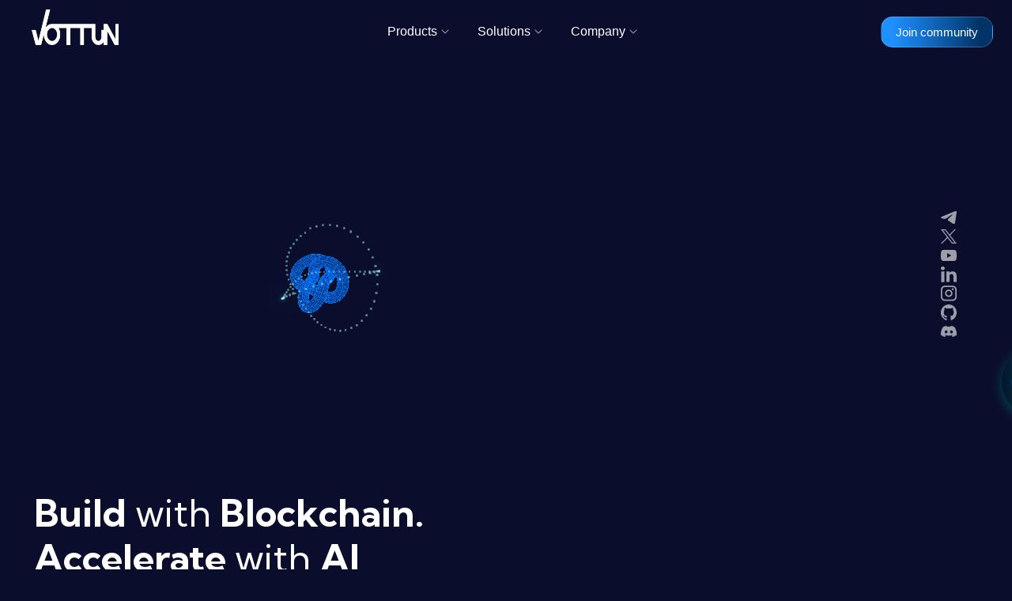

--- FILE ---
content_type: text/html
request_url: https://vottun.com/es/comunidad-vottun-web3/
body_size: 9707
content:
<!DOCTYPE html><html lang="en"><head><meta charSet="utf-8"/><meta name="viewport" content="width=device-width, initial-scale=1"/><link rel="preload" href="/_next/static/media/13897345908cd58e-s.p.woff2" as="font" crossorigin="" type="font/woff2"/><link rel="preload" as="image" href="/images/web3background.svg"/><link rel="stylesheet" href="/_next/static/css/58bdc402c46aa3d6.css" data-precedence="next"/><link rel="stylesheet" href="/_next/static/css/1c2c8a87b212c1bc.css" data-precedence="next"/><link rel="stylesheet" href="/_next/static/css/1fb323c3468a58c7.css" data-precedence="next"/><link rel="stylesheet" href="/_next/static/css/4008176d6b7548b3.css" data-precedence="next"/><link rel="stylesheet" href="/_next/static/css/c6f056a2d76f1cc3.css" data-precedence="next"/><link rel="stylesheet" href="/_next/static/css/81e184fc9bf671a3.css" data-precedence="next"/><link rel="preload" as="script" fetchPriority="low" href="/_next/static/chunks/webpack-7855df0b5ab4b377.js"/><script src="/_next/static/chunks/adb21246-d28a713994c8a45b.js" async=""></script><script src="/_next/static/chunks/7229-8e3a2537f8b8f221.js" async=""></script><script src="/_next/static/chunks/main-app-4a0b5948f2508fac.js" async=""></script><script src="/_next/static/chunks/5452-0d4a8fc016074566.js" async=""></script><script src="/_next/static/chunks/3595-ea236193d9f9da5c.js" async=""></script><script src="/_next/static/chunks/app/layout-acae261ffe2f79fd.js" async=""></script><script src="/_next/static/chunks/584bde89-2aee0a2d3199b48b.js" async=""></script><script src="/_next/static/chunks/27163a17-72b9fb7265080d0c.js" async=""></script><script src="/_next/static/chunks/4a8527dd-1bcc121f2ca261ca.js" async=""></script><script src="/_next/static/chunks/8362-2fcf35b77b96d3a3.js" async=""></script><script src="/_next/static/chunks/4764-267d590c581b0803.js" async=""></script><script src="/_next/static/chunks/3144-3b74b7ed8a800806.js" async=""></script><script src="/_next/static/chunks/1899-fd80340f7dbd8dc2.js" async=""></script><script src="/_next/static/chunks/app/page-3f1955e485e3a341.js" async=""></script><meta name="next-size-adjust" content=""/><link rel="icon" href="/vottun-design/brand-elements/SVG_VTN_SQUARE%201.svg" type="image/svg+xml" sizes="any"/><link rel="apple-touch-icon" href="/vottun-design/brand-elements/SVG_VTN_SQUARE%201.svg" type="image/svg+xml" sizes="any"/><link rel="icon" type="image/svg+xml" sizes="any" href="/vottun-design/brand-elements/SVG_VTN_SQUARE%201.svg"/><title>VOTTUN</title><meta name="description" content="VOTTUN"/><link rel="icon" href="/favicon.ico" type="image/x-icon" sizes="32x32"/><link rel="stylesheet" href="https://cdnjs.cloudflare.com/ajax/libs/font-awesome/5.15.4/css/all.min.css" crossorigin="anonymous" referrerPolicy="no-referrer"/><script src="/_next/static/chunks/polyfills-42372ed130431b0a.js" noModule=""></script></head><body class="__className_97ce80 antialiased a0-design-template a0-design-template-body-class | homepage"><section class="a0-design-template--component"><nav class="navbar fixed " style="transform:translateY(0);transition:transform 0.3s ease-in-out"><div class="navbar-container              
                        
                       
        "><div class="logo"><a href="/"><img alt="VOITUN" loading="lazy" width="110" height="45" decoding="async" data-nimg="1" style="color:transparent" src="/vottunLogo/VectorWhite.png"/></a></div><div class="nav-menu "><div class="nav-item dropdown "><button class="nav-link dropdown-toggle" aria-expanded="false">Products<!-- --> <span class="arrow "><img alt="arrow" loading="lazy" width="10" height="10" decoding="async" data-nimg="1" style="color:transparent" src="/images/navbar/arrow.svg"/></span></button><div class="dropdown-menu  "><div><p class="nav-heading">ABOUT</p><a class="dropdown-item" href="/WhyVottun/"><div class="dropdownitem"><div class="icon"><img alt="0" loading="lazy" width="18" height="18" decoding="async" data-nimg="1" style="color:transparent" src="/images/navbar/icon1.svg"/></div><p class="itemLabel">Why Vottun</p></div></a><a class="dropdown-item" href="/UseCases/"><div class="dropdownitem"><div class="icon"><img alt="1" loading="lazy" width="18" height="18" decoding="async" data-nimg="1" style="color:transparent" src="/images/navbar/icon4.svg"/></div><p class="itemLabel">Use Cases</p></div></a><a class="dropdown-item" href="/NetworkGrid/"><div class="dropdownitem"><div class="icon"><img alt="2" loading="lazy" width="18" height="18" decoding="async" data-nimg="1" style="color:transparent" src="/images/navbar/icon5.svg"/></div><p class="itemLabel">Ecosystem Partners</p></div></a></div><div class="subheading"></div></div></div><div class="nav-item dropdown "><button class="nav-link dropdown-toggle" aria-expanded="false">Solutions<!-- --> <span class="arrow "><img alt="arrow" loading="lazy" width="10" height="10" decoding="async" data-nimg="1" style="color:transparent" src="/images/navbar/arrow.svg"/></span></button><div class="dropdown-menu  "><div><p class="nav-heading">DEV SPACE</p><a class="dropdown-item" href="/AIRevolution/"><div class="dropdownitem"><div class="icon"><img alt="0" loading="lazy" width="18" height="18" decoding="async" data-nimg="1" style="color:transparent" src="/images/navbar/icon20.svg"/></div><p class="itemLabel">AI Revolution</p></div></a><a class="dropdown-item" href="/Certificates/"><div class="dropdownitem"><div class="icon"><img alt="1" loading="lazy" width="18" height="18" decoding="async" data-nimg="1" style="color:transparent" src="/images/navbar/icon9.svg"/></div><p class="itemLabel">Web3 Certifications</p></div></a><a class="dropdown-item" href="https://docs.vottun.io/"><div class="dropdownitem"><div class="icon"><img alt="2" loading="lazy" width="18" height="18" decoding="async" data-nimg="1" style="color:transparent" src="/images/navbar/icon11.svg"/></div><p class="itemLabel">Documentation</p></div></a></div><div class="subheading"></div></div></div><div class="nav-item dropdown "><button class="nav-link dropdown-toggle" aria-expanded="false">Company<!-- --> <span class="arrow "><img alt="arrow" loading="lazy" width="10" height="10" decoding="async" data-nimg="1" style="color:transparent" src="/images/navbar/arrow.svg"/></span></button><div class="dropdown-menu  "><div><p class="nav-heading">COMMUNITY</p><a class="dropdown-item" href="/DAO/"><div class="dropdownitem"><div class="icon"><img alt="0" loading="lazy" width="18" height="18" decoding="async" data-nimg="1" style="color:transparent" src="/images/navbar/icon17.svg"/></div><p class="itemLabel">DAO Governance</p></div></a><a class="dropdown-item" href="/BrandBookAndPress/"><div class="dropdownitem"><div class="icon"><img alt="1" loading="lazy" width="18" height="18" decoding="async" data-nimg="1" style="color:transparent" src="/images/navbar/icon16.svg"/></div><p class="itemLabel">Press / Brandbook</p></div></a><a class="dropdown-item" href="/AboutUs/"><div class="dropdownitem"><div class="icon"><img alt="2" loading="lazy" width="18" height="18" decoding="async" data-nimg="1" style="color:transparent" src="/images/navbar/icon19.svg"/></div><p class="itemLabel">About Us</p></div></a></div><div class="subheading"></div></div></div><div class="mobile-cta"><a class="cta-button" href="https://web3.vottun.io/">Join community</a></div></div><div class="nav-cta desktop-only-cta"><a href="https://web3.vottun.io/"><button class="cta-button medium">Join community</button></a></div><div class="hamburger "><span class="bar"></span><span class="bar"></span><span class="bar"></span></div></div></nav><div class="pageWrapper"><div class="content"><section class="a0-hero-homepage a0-section-minus-main-wrapper"><div class="a0-container"><div class="a0-row"><div class="a0-col-12 a0-col-md-6 a0-col-xl-5"><div class=""><h1 class="a0-hero-homepage--title a0-line-title-bottom a0-pb--m"><strong class="title">Build <span class="noBold"> with</span> Blockchain. Accelerate <span class="noBold"> with </span>AI</strong></h1><div class="a0-mt--m a0-font-size--body-l"><p>Since 2018, Vottun has been designing and delivering enterprise-grade blockchain, digital asset, and tokenization solutions for companies and institutions that require real production systems—not just experiments.</p></div><div class="hero-buttons"><a class="hero-link" href="https://web3.vottun.io/"><button class="button">Use Cases</button></a><a class="hero-link" href="https://docs.vottun.io/"><button class="buttonDark">Talk to an Expert</button></a></div><div class="a0-row stats-section"></div></div></div><div class="a0-col-12 a0-col-md-6 a0-col-xl-7 video-space"><div class="image-container firstImage"><div style="width:100%;height:60vh;background-color:#0a0e2c;overflow:hidden"></div></div></div></div></div></section></div><div class="BlockchainInnovators_container__KeeiG"><h2 class="BlockchainInnovators_heading__RjFjw">Working with innovators<br/>worldwide</h2><div class="BlockchainInnovators_gridContainer__jhVx2"><div class="BlockchainInnovators_row__YxSUb BlockchainInnovators_row1__E6LSE"><div class="BlockchainInnovators_marqueeContainer__xK751"></div><div class="BlockchainInnovators_textContainer__BE8mc"><p class="BlockchainInnovators_text__PeYef">Driving Web3 Solutions</p></div></div><div class="BlockchainInnovators_row__YxSUb BlockchainInnovators_row2__DQjwf"><div class="BlockchainInnovators_marqueeContainer__xK751"></div><div class="BlockchainInnovators_textContainer__BE8mc undefined"><p class="BlockchainInnovators_text__PeYef">Pioneering Blockchain Adoption</p></div></div></div><a href="https://docs.vottun.io/"><div class="BlockchainInnovators_button__N8zrf"><button class="cta-button large">Want To Build?</button></div></a></div><div class="content"><div class="VottunEcosystem_vottun-container__2i2vg"><div class="VottunEcosystem_section2Wrapper__IHXFh"><div class="VottunEcosystem_blurredBackground__EqkiD"></div><div class="VottunEcosystem_section2Content__iM_H1"></div></div></div><section class="blockchain-section "><div class="container"><div class="layout-wrapper"><div class="cards-container relative"><div class="overlay"></div><div class="left-section"><div class="cardImage hover-scale blueprint"><img alt="img" loading="lazy" width="250" height="300" decoding="async" data-nimg="1" style="color:transparent" src="/images/Productcard-top.svg"/></div><div class="cardImage hover-scale"><div class="Card_card__mWw_N"><div class="Card_content__Is27e"><h2 class="Card_title__Lz5QV">Tokenized Supply Chain for Food Origin</h2><p class="Card_subtitle__XkbDn">Blockchain traceability from Farm to Fork</p><div class="Card_badgeContainer__ZVTp0"><div class="Card_badgeWrapper__o_wYR"><img alt="Product" loading="lazy" width="80" height="34" decoding="async" data-nimg="1" class="Card_badgeImage__eXdXu" style="color:transparent" src="/images/card11.png"/></div></div></div><div class="Card_iconContainer__9uToV"><img alt="icon-Img" loading="lazy" width="100" height="100" decoding="async" data-nimg="1" class="Card_chainIcon__XrlJX" style="color:transparent" src="/images/card1.png"/></div></div></div><div class="cardImage hover-scale  blueprint"><img alt="img" loading="lazy" width="250" height="300" decoding="async" data-nimg="1" style="color:transparent" src="/images/Productcard-1.svg"/></div><div class="cardImage hover-scale blueprint"><img alt="img" loading="lazy" width="250" height="300" decoding="async" data-nimg="1" style="color:transparent" src="/images/Productcard-end.svg"/></div></div><div class="right-section"><div class="cardImage hover-scale blueprint"><img alt="img" loading="lazy" width="250" height="300" decoding="async" data-nimg="1" style="color:transparent" src="/images/Productcard-2.svg"/></div><div class="cardImage hover-scale"><div class="Card_card__mWw_N"><div class="Card_content__Is27e"><h2 class="Card_title__Lz5QV">Carbon Credit Tokenization Platform</h2><p class="Card_subtitle__XkbDn">Secure carbon credits verification and transparent marketplace</p><div class="Card_badgeContainer__ZVTp0"><div class="Card_badgeWrapper__o_wYR"><img alt="Product" loading="lazy" width="80" height="34" decoding="async" data-nimg="1" class="Card_badgeImage__eXdXu" style="color:transparent" src="/images/card2.png"/></div></div></div><div class="Card_iconContainer__9uToV"><img alt="icon-Img" loading="lazy" width="100" height="100" decoding="async" data-nimg="1" class="Card_chainIcon__XrlJX" style="color:transparent" src="/images/card22.png"/></div></div></div><div class="cardImage hover-scale blueprint"><img alt="img" loading="lazy" width="250" height="300" decoding="async" data-nimg="1" style="color:transparent" src="/images/Productcard-3.svg"/></div><div class="cardImage hover-scale blueprint"><img alt="img" loading="lazy" width="250" height="300" decoding="async" data-nimg="1" style="color:transparent" src="/images/Productcard-2.svg"/></div></div></div><div class="content-section"><h2 class="content-title">Pioneers in Blockchain Use Cases and Adoption</h2><p class="content-description">Vottun&#x27;s APIs empower developers and enterprises to seamlessly integrate blockchain technology into real-world applications. From digital identity and traceability to tokenization and compliance, our solutions unlock the full potential of Web3 through secure, scalable, and interoperable infrastructure.</p><a href="/UseCases/"><button class="explore-button hover-scale">EXPLORE</button></a></div></div></div></section></div><div class="Web3Community_pageContainer__7Vt_J"><div class="Web3Community_container__wtNsu"><div class="Web3Community_contentGrid__8_P0Q"><div class="Web3Community_leftColumn__R8LPK"><div class="Web3Community_textContent__uczUt"><h1 class="Web3Community_mainHeading__B1Vnm">Enterprise-Grade Web3,</h1><h2 class="Web3Community_subHeading__zG1md">Built to Scale</h2><p class="Web3Community_description__TduNx">We combine deep blockchain infrastructure expertise with AI-driven automation to help organizations move from concept to scalable, secure deployment.<br/><br/>Vottun is the trusted technology partner for building reliable, compliant, and future-ready blockchain solutions.</p></div></div><div class="Web3Community_rightColumn__Iag6y"><div class="Web3Community_card__adPCu Web3Community_card1__egX7p"><div class="Web3Community_iconContainer__0ig6o"><img alt="communityImg" loading="lazy" width="90" height="90" decoding="async" data-nimg="1" style="color:transparent" src="/images/Community.svg"/></div><div class="Web3Community_cardText__EKtkS"><h3 class="Web3Community_cardTitle__q49Lz">Use Cases</h3><ul class="Web3Community_featureList__JTo2M firstCardList"><li>Learn and Earn</li><li>Community Challenges</li><li>Web3 Certificates</li></ul><a href="https://web3.vottun.io/"><button class="Web3Community_button__G_TE7 firstCardButton">JOIN NOW <span>↗</span></button></a></div></div></div></div><div class="Web3Community_section2__EnO_I"><div class="Web3Community_backgroundContainer__9PsTu"><img alt="background Image" width="1920" height="400" decoding="async" data-nimg="1" class="Web3Community_backgroundImage__U2JMQ" style="color:transparent" src="/images/web3background.svg"/></div><div class="Web3Community_card__adPCu Web3Community_card2__bKNBc"><div class="Web3Community_iconContainer__0ig6o"><img alt="settingImg" loading="lazy" width="90" height="90" decoding="async" data-nimg="1" style="color:transparent" src="/images/setting-05.svg"/></div><div class="Web3Community_cardText__EKtkS"><h3 class="Web3Community_cardTitle__q49Lz">Ecosystem Partners</h3><ul class="Web3Community_featureList__JTo2M secondCardList"><li>From tokenization and credentials</li><li>to Web3 platforms</li><li>and protocol-level integrations</li></ul><a href="https://web3.vottun.io/"><button class="Web3Community_button__G_TE7 secondCardButton">START BUILDING<span>↗</span></button></a></div></div></div></div></div><div class="content"><div class="AIBlockchain_heroContainer__lWE3q"><div class="AIBlockchain_contentWrapper__J8sCs"><div class="AIBlockchain_dummybox__d7Nr6"></div><div class="AIBlockchain_leftSection__9Zjf_"><h1 class="AIBlockchain_heading__99etw">AI &amp; Blockchain:<br/>The Next Frontier</h1><p class="AIBlockchain_subheading__HbCvI">Bringing AI to every layer<br/>of the decentralized stack</p></div><div class="AIBlockchain_dummybox__d7Nr6"></div></div><div class="AIBlockchain_section2__z8a8d"><div class="AIBlockchain_rightSection__B0YzI"><h2 class="AIBlockchain_platformHeading__mQU_R">Empowered by AI,<br/>Built for Production</h2><p class="AIBlockchain_platformDescription__y5vwY">AI enhances every layer of our development<br/>automating operations,strengthening security,<br/>and accelerating deployment. Vottun produces<br/>reliable, enterprise-grade Web3 solutions designed<br/>for real-world production at scale.</p></div><div class="AIBlockchain_dummybox__d7Nr6"></div></div><div class="AIBlockchain_visualContainer__95O5h"><div class="AIBlockchain_aiSphere__1I2Tb"><img alt="AI Sphere" loading="lazy" width="800" height="500" decoding="async" data-nimg="1" class="AIBlockchain_sphereImage__iD4e0" style="color:transparent" src="/images/shpereAIBlock.svg"/></div><div class="AIBlockchain_dummybox__d7Nr6"></div><div class="AIBlockchain_pillContainer__oroVe"><div class="undefined AIBlockchain_button1__tz7Q_"><button class="button-nudeSquare">AI-Driven Predictive Analytics<!-- -->   </button></div><div class="undefined AIBlockchain_button2__nwc1Z"><button class="button-nudeSquare">AI-Orchestrated Cross-Chain<!-- -->   </button></div><div class="undefined AIBlockchain_button3__fR6mE"><button class="button-nudeSquare">AI agents<!-- -->   </button></div><div class="undefined AIBlockchain_button4__U1VGx"><button class="button-nudeSquare">AI Dev Assistance<!-- -->   </button></div></div></div></div></div></div><div class="social-sidebar"><div class="cryptoIcons"><a href="https://t.me/vottuncommunity"><img alt="Social Icon 1" loading="lazy" width="20" height="20" decoding="async" data-nimg="1" class="cryptoIcon" style="color:transparent" src="/images/Community/Telegram.svg"/></a><a href="https://x.com/vottun"><img alt="Social Icon 2" loading="lazy" width="20" height="20" decoding="async" data-nimg="1" class="cryptoIcon" style="color:transparent" src="/images/Community/x.svg"/></a><a href="https://www.youtube.com/@vottun"><img alt="Social Icon 3" loading="lazy" width="20" height="20" decoding="async" data-nimg="1" class="cryptoIcon" style="color:transparent" src="/images/Community/youtube.svg"/></a><a href="https://www.linkedin.com/company/vottun/"><img alt="Social Icon 4" loading="lazy" width="20" height="20" decoding="async" data-nimg="1" class="cryptoIcon" style="color:transparent" src="/images/Community/linkedlin.svg"/></a><a href="https://instagram.com/vottun_"><img alt="Social Icon 5" loading="lazy" width="20" height="20" decoding="async" data-nimg="1" class="cryptoIcon" style="color:transparent" src="/images/Community/Instagram.svg"/></a><a href="https://github.com/yourRepoOrUsername"><img alt="Social Icon 6" loading="lazy" width="20" height="20" decoding="async" data-nimg="1" class="cryptoIcon" style="color:transparent" src="/images/Community/github.svg"/></a><a href="https://discord.com/invite/C9VzXHNjrB"><img alt="Social Icon 7" loading="lazy" width="20" height="20" decoding="async" data-nimg="1" class="cryptoIcon" style="color:transparent" src="/images/Community/Discord.png"/></a></div><div class="button-hover-container"><a class="ButtonHover_logoButtonLink__gvDCi" href="/utilityAndEconomic/"><div class="ButtonHover_buttonContainer__Of_0g  "><div class="ButtonHover_logoIcon__dmxwX"><img alt="VTN Logo" loading="lazy" width="40" height="40" decoding="async" data-nimg="1" class="ButtonHover_logoImage___IQec" style="color:transparent" src="/vottunLogo/VTN_Colour.png"/></div><span class="ButtonHover_buttonText__ZZtY7 ">GET $VTN</span></div></a></div></div><footer class="Index_footer__WTTx_"><div class="Index_container__sDICn"><div class="Index_content__I8RUt"><div class="Index_leftSection__6I71O"><div class="Index_brandSection__NWujs"><h2 class="Index_brandTitle__xyexG"><span class="Index_notBold__Bbx54">BUILD</span> SMARTER ON WEB3</h2><p class="Index_brandDescription__A_R_c">Stay up to date with the latest Vottun updates in your inbox.</p></div><div class="Index_newsletterSection__xAIko"><form class="Index_emailContainer__Yk4dl"><input type="email" placeholder="Your Email" class="Index_emailInput__E_6NO" value=""/><button type="submit" class="Index_subscribeBtn__2aN0t"><img alt="message" loading="lazy" width="24" height="24" decoding="async" data-nimg="1" style="color:transparent" src="/images/Footer/message.svg"/>Subscribe</button></form><div class="Index_checkboxContainer__VBGcS"><input type="checkbox" id="terms" class="Index_checkbox__B0jTD"/><label for="terms" class="Index_checkboxLabel__JggLj">By subscribing, you agree to receive commercial communications and updates about Vottun products, services, and promotions via email. Consent can be revoked at any time.</label></div></div><div class="Index_socialSection__s8_fP"><a class="Index_socialLink__R9dN5" href="https://t.me/vottuncommunity"><span class="Index_socialIcon__6vI6X"><svg width="20" height="20" viewBox="0 0 24 24" fill="currentColor"><path d="M12 2C6.48 2 2 6.48 2 12s4.48 10 10 10 10-4.48 10-10S17.52 2 12 2zm4.64 6.8c-.15 1.58-.8 5.42-1.13 7.19-.14.75-.42 1-.68 1.03-.58.05-1.02-.38-1.58-.75-.88-.58-1.38-.94-2.23-1.5-.99-.65-.35-1.01.22-1.59.15-.15 2.71-2.48 2.76-2.69.01-.03.01-.14-.07-.2-.08-.06-.19-.04-.27-.02-.11.02-1.9 1.21-5.36 3.56-.51.36-.97.53-1.37.52-.45-.01-1.32-.26-1.97-.47-.8-.26-1.44-.4-1.38-.85.03-.23.36-.47.99-.72 3.87-1.69 6.46-2.8 7.77-3.35 3.73-1.56 4.5-1.83 5.01-1.84.11 0 .36.03.52.17.13.12.17.27.19.38-.01.06-.01.24-.01.24z"></path></svg></span></a><a class="Index_socialLink__R9dN5" href="https://discord.com/invite/C9VzXHNjrB"><span class="Index_socialIcon__6vI6X"><svg width="20" height="20" viewBox="0 0 24 24" fill="currentColor"><path d="M20.317 4.37a19.791 19.791 0 0 0-4.885-1.515.074.074 0 0 0-.079.037c-.21.375-.444.864-.608 1.25a18.27 18.27 0 0 0-5.487 0 12.64 12.64 0 0 0-.617-1.25.077.077 0 0 0-.079-.037A19.736 19.736 0 0 0 3.677 4.37a.07.07 0 0 0-.032.027C.533 9.046-.32 13.58.099 18.057a.082.082 0 0 0 .031.057 19.9 19.9 0 0 0 5.993 3.03.078.078 0 0 0 .084-.028c.462-.63.874-1.295 1.226-1.994a.076.076 0 0 0-.041-.106 13.107 13.107 0 0 1-1.872-.892.077.077 0 0 1-.008-.128 10.2 10.2 0 0 0 .372-.292.074.074 0 0 1 .077-.01c3.928 1.793 8.18 1.793 12.062 0a.074.074 0 0 1 .078.01c.12.098.246.198.373.292a.077.077 0 0 1-.006.127 12.299 12.299 0 0 1-1.873.892.077.077 0 0 0-.041.107c.36.698.772 1.362 1.225 1.993a.076.076 0 0 0 .084.028 19.839 19.839 0 0 0 6.002-3.03.077.077 0 0 0 .032-.054c.5-5.177-.838-9.674-3.549-13.66a.061.061 0 0 0-.031-.03zM8.02 15.33c-1.183 0-2.157-1.085-2.157-2.419 0-1.333.956-2.419 2.157-2.419 1.21 0 2.176 1.096 2.157 2.42 0 1.333-.956 2.418-2.157 2.418zm7.975 0c-1.183 0-2.157-1.085-2.157-2.419 0-1.333.955-2.419 2.157-2.419 1.21 0 2.176 1.096 2.157 2.42 0 1.333-.946 2.418-2.157 2.418z"></path></svg></span></a><a class="Index_socialLink__R9dN5" href="https://x.com/vottun"><span class="Index_socialIcon__6vI6X"><svg width="20" height="20" viewBox="0 0 24 24" fill="currentColor"><path d="M18.244 2.25h3.308l-7.227 8.26 8.502 11.24H16.17l-5.214-6.817L4.99 21.75H1.68l7.73-8.835L1.254 2.25H8.08l4.713 6.231zm-1.161 17.52h1.833L7.084 4.126H5.117z"></path></svg></span></a><a class="Index_socialLink__R9dN5" href=" https://www.youtube.com/@vottun"><span class="Index_socialIcon__6vI6X"><svg width="20" height="20" viewBox="0 0 24 24" fill="currentColor"><path d="M23.498 6.186a3.016 3.016 0 0 0-2.122-2.136C19.505 3.545 12 3.545 12 3.545s-7.505 0-9.377.505A3.017 3.017 0 0 0 .502 6.186C0 8.07 0 12 0 12s0 3.93.502 5.814a3.016 3.016 0 0 0 2.122 2.136c1.871.505 9.376.505 9.376.505s7.505 0 9.377-.505a3.015 3.015 0 0 0 2.122-2.136C24 15.93 24 12 24 12s0-3.93-.502-5.814zM9.545 15.568V8.432L15.818 12l-6.273 3.568z"></path></svg></span></a><a class="Index_socialLink__R9dN5" href="https://www.linkedin.com/company/vottun/"><span class="Index_socialIcon__6vI6X"><svg width="20" height="20" viewBox="0 0 24 24" fill="currentColor"><path d="M20.447 20.452h-3.554v-5.569c0-1.328-.027-3.037-1.852-3.037-1.853 0-2.136 1.445-2.136 2.939v5.667H9.351V9h3.414v1.561h.046c.477-.9 1.637-1.85 3.37-1.85 3.601 0 4.267 2.37 4.267 5.455v6.286zM5.337 7.433c-1.144 0-2.063-.926-2.063-2.065 0-1.138.92-2.063 2.063-2.063 1.14 0 2.064.925 2.064 2.063 0 1.139-.925 2.065-2.064 2.065zm1.782 13.019H3.555V9h3.564v11.452zM22.225 0H1.771C.792 0 0 .774 0 1.729v20.542C0 23.227.792 24 1.771 24h20.451C23.2 24 24 23.227 24 22.271V1.729C24 .774 23.2 0 22.222 0h.003z"></path></svg></span></a><a class="Index_socialLink__R9dN5" href="https://github.com/vectum"><span class="Index_socialIcon__6vI6X"><svg width="20" height="20" viewBox="0 0 24 24" fill="currentColor"><path d="M12 0c-6.626 0-12 5.373-12 12 0 5.302 3.438 9.8 8.207 11.387.599.111.793-.261.793-.577v-2.234c-3.338.726-4.033-1.416-4.033-1.416-.546-1.387-1.333-1.756-1.333-1.756-1.089-.745.083-.729.083-.729 1.205.084 1.839 1.237 1.839 1.237 1.07 1.834 2.807 1.304 3.492.997.107-.775.418-1.305.762-1.604-2.665-.305-5.467-1.334-5.467-5.931 0-1.311.469-2.381 1.236-3.221-.124-.303-.535-1.524.117-3.176 0 0 1.008-.322 3.301 1.23.957-.266 1.983-.399 3.003-.404 1.02.005 2.047.138 3.006.404 2.291-1.552 3.297-1.23 3.297-1.23.653 1.653.242 2.874.118 3.176.77.84 1.235 1.911 1.235 3.221 0 4.609-2.807 5.624-5.479 5.921.43.372.823 1.102.823 2.222v3.293c0 .319.192.694.801.576 4.765-1.589 8.199-6.086 8.199-11.386 0-6.627-5.373-12-12-12z"></path></svg></span></a><a class="Index_socialLink__R9dN5" href="https://instagram.com/vottun_"><span class="Index_socialIcon__6vI6X"><svg width="20" height="20" viewBox="0 0 24 24" fill="currentColor"><path d="M12 2.163c3.204 0 3.584.012 4.85.07 3.252.148 4.771 1.691 4.919 4.919.058 1.265.069 1.645.069 4.849 0 3.205-.012 3.584-.069 4.849-.149 3.225-1.664 4.771-4.919 4.919-1.266.058-1.644.07-4.85.07-3.204 0-3.584-.012-4.849-.07-3.26-.149-4.771-1.699-4.919-4.92-.058-1.265-.07-1.644-.07-4.849 0-3.204.013-3.583.07-4.849.149-3.227 1.664-4.771 4.919-4.919 1.266-.057 1.645-.069 4.849-.069zm0-2.163c-3.259 0-3.667.014-4.947.072-4.358.2-6.78 2.618-6.98 6.98-.059 1.281-.073 1.689-.073 4.948 0 3.259.014 3.668.072 4.948.2 4.358 2.618 6.78 6.98 6.98 1.281.058 1.689.072 4.948.072 3.259 0 3.668-.014 4.948-.072 4.354-.2 6.782-2.618 6.979-6.98.059-1.28.073-1.689.073-4.948 0-3.259-.014-3.667-.072-4.947-.196-4.354-2.617-6.78-6.979-6.98-1.281-.059-1.69-.073-4.949-.073zm0 5.838c-3.403 0-6.162 2.759-6.162 6.162s2.759 6.163 6.162 6.163 6.162-2.759 6.162-6.163c0-3.403-2.759-6.162-6.162-6.162zm0 10.162c-2.209 0-4-1.79-4-4 0-2.209 1.791-4 4-4s4 1.791 4 4c0 2.21-1.791 4-4 4zm6.406-11.845c-.796 0-1.441.645-1.441 1.44s.645 1.44 1.441 1.44c.795 0 1.439-.645 1.439-1.44s-.644-1.44-1.439-1.44z"></path></svg></span></a></div></div><div class="Index_rightSection__PIuoX"><div class="Index_linkColumn__QDjcj"><h3 class="Index_columnTitle__r_J0N">Explore</h3><ul class="Index_linkList__hbRGJ"><li class="Index_linkItem__94Cfv"><a class="Index_link__H7r1g" href="/WhyVottun/">Why Vottun</a></li><li class="Index_linkItem__94Cfv"><a class="Index_link__H7r1g" href="/utilityAndEconomic/">Utility &amp; Economics</a></li><li class="Index_linkItem__94Cfv"><a class="Index_link__H7r1g" href="/StakeVTN/">Staking</a></li><li class="Index_linkItem__94Cfv"><a class="Index_link__H7r1g" href="/UseCases/">Use Cases</a></li><li class="Index_linkItem__94Cfv"><a class="Index_link__H7r1g" href="/NetworkGrid/">Ecosystem Partners</a></li><li class="Index_linkItem__94Cfv"><a class="Index_link__H7r1g" href="https://vottun.gitbook.io/vottun-whitepaper">Whitepapers<span class="Index_arrow__3modm"><svg width="12" height="12" viewBox="0 0 24 24" fill="none"><path d="M7 17L17 7M17 7H7M17 7V17" stroke="currentColor" stroke-width="2" stroke-linecap="round" stroke-linejoin="round"></path></svg></span></a></li></ul></div><div class="Index_linkColumn__QDjcj"><h3 class="Index_columnTitle__r_J0N">Solutions</h3><ul class="Index_linkList__hbRGJ"><li class="Index_linkItem__94Cfv"><a class="Index_link__H7r1g" href="/AIRevolution/">AI Revolution</a></li><li class="Index_linkItem__94Cfv"><a class="Index_link__H7r1g" href="/certifications/">Web3 Certifications</a></li><li class="Index_linkItem__94Cfv"><a class="Index_link__H7r1g" href="https://docs.vottun.io/">Documentation<span class="Index_arrow__3modm"><svg width="12" height="12" viewBox="0 0 24 24" fill="none"><path d="M7 17L17 7M17 7H7M17 7V17" stroke="currentColor" stroke-width="2" stroke-linecap="round" stroke-linejoin="round"></path></svg></span></a></li></ul></div><div class="Index_linkColumn__QDjcj"><h3 class="Index_columnTitle__r_J0N">Company</h3><ul class="Index_linkList__hbRGJ"><li class="Index_linkItem__94Cfv"><a class="Index_link__H7r1g" href="/DAO/">DAO Governance</a></li><li class="Index_linkItem__94Cfv"><a class="Index_link__H7r1g" href="/BrandBookAndPress/">Press / Brandbook</a></li><li class="Index_linkItem__94Cfv"><a class="Index_link__H7r1g" href="/AboutUs/">About Us</a></li></ul></div></div></div></div><div class="Index_copyRightSectionWrapper__UV98P"><div class="Index_copyRightSection__5UIsv"><div><p class="Index_copyRightSectionText__rTQG4">Copyright © 2025 Vottun</p></div><div class="Index_cookiesSection__6Gw8b"><div><a href="/TermsAndConditions/"><p class="Index_copyRightSectionText__rTQG4">Terms &amp; Conditions</p></a></div><div class="Index_line__hQB3a"></div><div><a href="/PrivacyPolicy/"><p class="Index_copyRightSectionText__rTQG4">Privacy Policy</p></a></div><div class="Index_line__hQB3a"></div><div><a href="/CookiePolicy/"><p class="Index_copyRightSectionText__rTQG4">Cookies</p></a></div></div></div></div></footer></section><script src="/_next/static/chunks/webpack-7855df0b5ab4b377.js" async=""></script><script>(self.__next_f=self.__next_f||[]).push([0])</script><script>self.__next_f.push([1,"1:\"$Sreact.fragment\"\n2:I[3475,[\"5452\",\"static/chunks/5452-0d4a8fc016074566.js\",\"3595\",\"static/chunks/3595-ea236193d9f9da5c.js\",\"7177\",\"static/chunks/app/layout-acae261ffe2f79fd.js\"],\"default\"]\n3:I[7078,[],\"\"]\n4:I[828,[],\"\"]\n5:I[8917,[\"5452\",\"static/chunks/5452-0d4a8fc016074566.js\",\"3595\",\"static/chunks/3595-ea236193d9f9da5c.js\",\"7177\",\"static/chunks/app/layout-acae261ffe2f79fd.js\"],\"default\"]\n6:I[161,[\"5452\",\"static/chunks/5452-0d4a8fc016074566.js\",\"3595\",\"static/chunks/3595-ea236193d9f9da5c.js\",\"7177\",\"static/chunks/app/layout-acae261ffe2f79fd.js\"],\"default\"]\n7:I[1447,[],\"ClientPageRoot\"]\n8:I[7435,[\"526\",\"static/chunks/584bde89-2aee0a2d3199b48b.js\",\"6667\",\"static/chunks/27163a17-72b9fb7265080d0c.js\",\"970\",\"static/chunks/4a8527dd-1bcc121f2ca261ca.js\",\"5452\",\"static/chunks/5452-0d4a8fc016074566.js\",\"3595\",\"static/chunks/3595-ea236193d9f9da5c.js\",\"8362\",\"static/chunks/8362-2fcf35b77b96d3a3.js\",\"4764\",\"static/chunks/4764-267d590c581b0803.js\",\"3144\",\"static/chunks/3144-3b74b7ed8a800806.js\",\"1899\",\"static/chunks/1899-fd80340f7dbd8dc2.js\",\"8974\",\"static/chunks/app/page-3f1955e485e3a341.js\"],\"default\"]\nb:I[14,[],\"OutletBoundary\"]\ne:I[14,[],\"ViewportBoundary\"]\n10:I[14,[],\"MetadataBoundary\"]\n12:I[5441,[],\"\"]\n:HL[\"/_next/static/media/13897345908cd58e-s.p.woff2\",\"font\",{\"crossOrigin\":\"\",\"type\":\"font/woff2\"}]\n:HL[\"/_next/static/css/58bdc402c46aa3d6.css\",\"style\"]\n:HL[\"/_next/static/css/1c2c8a87b212c1bc.css\",\"style\"]\n:HL[\"/_next/static/css/1fb323c3468a58c7.css\",\"style\"]\n:HL[\"/_next/static/css/4008176d6b7548b3.css\",\"style\"]\n:HL[\"/_next/static/css/c6f056a2d76f1cc3.css\",\"style\"]\n:HL[\"/_next/static/css/81e184fc9bf671a3.css\",\"style\"]\n"])</script><script>self.__next_f.push([1,"0:{\"P\":null,\"b\":\"wTgarMPlPoiGiqMwPR0tQ\",\"p\":\"\",\"c\":[\"\",\"\"],\"i\":false,\"f\":[[[\"\",{\"children\":[\"__PAGE__\",{}]},\"$undefined\",\"$undefined\",true],[\"\",[\"$\",\"$1\",\"c\",{\"children\":[[[\"$\",\"link\",\"0\",{\"rel\":\"stylesheet\",\"href\":\"/_next/static/css/58bdc402c46aa3d6.css\",\"precedence\":\"next\",\"crossOrigin\":\"$undefined\",\"nonce\":\"$undefined\"}],[\"$\",\"link\",\"1\",{\"rel\":\"stylesheet\",\"href\":\"/_next/static/css/1c2c8a87b212c1bc.css\",\"precedence\":\"next\",\"crossOrigin\":\"$undefined\",\"nonce\":\"$undefined\"}],[\"$\",\"link\",\"2\",{\"rel\":\"stylesheet\",\"href\":\"/_next/static/css/1fb323c3468a58c7.css\",\"precedence\":\"next\",\"crossOrigin\":\"$undefined\",\"nonce\":\"$undefined\"}]],[\"$\",\"html\",null,{\"lang\":\"en\",\"children\":[[\"$\",\"head\",null,{\"children\":[[\"$\",\"link\",null,{\"rel\":\"icon\",\"href\":\"/vottun-design/brand-elements/SVG_VTN_SQUARE%201.svg\",\"type\":\"image/svg+xml\",\"sizes\":\"any\"}],[\"$\",\"link\",null,{\"rel\":\"apple-touch-icon\",\"href\":\"/vottun-design/brand-elements/SVG_VTN_SQUARE%201.svg\",\"type\":\"image/svg+xml\",\"sizes\":\"any\"}],[\"$\",\"link\",null,{\"rel\":\"icon\",\"type\":\"image/svg+xml\",\"sizes\":\"any\",\"href\":\"/vottun-design/brand-elements/SVG_VTN_SQUARE%201.svg\"}],[\"$\",\"link\",null,{\"rel\":\"stylesheet\",\"href\":\"https://cdnjs.cloudflare.com/ajax/libs/font-awesome/5.15.4/css/all.min.css\",\"crossOrigin\":\"anonymous\",\"referrerPolicy\":\"no-referrer\"}]]}],[\"$\",\"body\",null,{\"className\":\"__className_97ce80 antialiased a0-design-template a0-design-template-body-class | homepage\",\"children\":[\"$\",\"section\",null,{\"className\":\"a0-design-template--component\",\"children\":[[\"$\",\"$L2\",null,{}],[\"$\",\"$L3\",null,{\"parallelRouterKey\":\"children\",\"error\":\"$undefined\",\"errorStyles\":\"$undefined\",\"errorScripts\":\"$undefined\",\"template\":[\"$\",\"$L4\",null,{}],\"templateStyles\":\"$undefined\",\"templateScripts\":\"$undefined\",\"notFound\":[[[\"$\",\"title\",null,{\"children\":\"404: This page could not be found.\"}],[\"$\",\"div\",null,{\"style\":{\"fontFamily\":\"system-ui,\\\"Segoe UI\\\",Roboto,Helvetica,Arial,sans-serif,\\\"Apple Color Emoji\\\",\\\"Segoe UI Emoji\\\"\",\"height\":\"100vh\",\"textAlign\":\"center\",\"display\":\"flex\",\"flexDirection\":\"column\",\"alignItems\":\"center\",\"justifyContent\":\"center\"},\"children\":[\"$\",\"div\",null,{\"children\":[[\"$\",\"style\",null,{\"dangerouslySetInnerHTML\":{\"__html\":\"body{color:#000;background:#fff;margin:0}.next-error-h1{border-right:1px solid rgba(0,0,0,.3)}@media (prefers-color-scheme:dark){body{color:#fff;background:#000}.next-error-h1{border-right:1px solid rgba(255,255,255,.3)}}\"}}],[\"$\",\"h1\",null,{\"className\":\"next-error-h1\",\"style\":{\"display\":\"inline-block\",\"margin\":\"0 20px 0 0\",\"padding\":\"0 23px 0 0\",\"fontSize\":24,\"fontWeight\":500,\"verticalAlign\":\"top\",\"lineHeight\":\"49px\"},\"children\":404}],[\"$\",\"div\",null,{\"style\":{\"display\":\"inline-block\"},\"children\":[\"$\",\"h2\",null,{\"style\":{\"fontSize\":14,\"fontWeight\":400,\"lineHeight\":\"49px\",\"margin\":0},\"children\":\"This page could not be found.\"}]}]]}]}]],[]],\"forbidden\":\"$undefined\",\"unauthorized\":\"$undefined\"}],[\"$\",\"$L5\",null,{}],[\"$\",\"$L6\",null,{}]]}]}]]}]]}],{\"children\":[\"__PAGE__\",[\"$\",\"$1\",\"c\",{\"children\":[[\"$\",\"$L7\",null,{\"Component\":\"$8\",\"searchParams\":{},\"params\":{},\"promises\":[\"$@9\",\"$@a\"]}],\"$undefined\",[[\"$\",\"link\",\"0\",{\"rel\":\"stylesheet\",\"href\":\"/_next/static/css/4008176d6b7548b3.css\",\"precedence\":\"next\",\"crossOrigin\":\"$undefined\",\"nonce\":\"$undefined\"}],[\"$\",\"link\",\"1\",{\"rel\":\"stylesheet\",\"href\":\"/_next/static/css/c6f056a2d76f1cc3.css\",\"precedence\":\"next\",\"crossOrigin\":\"$undefined\",\"nonce\":\"$undefined\"}],[\"$\",\"link\",\"2\",{\"rel\":\"stylesheet\",\"href\":\"/_next/static/css/81e184fc9bf671a3.css\",\"precedence\":\"next\",\"crossOrigin\":\"$undefined\",\"nonce\":\"$undefined\"}]],[\"$\",\"$Lb\",null,{\"children\":[\"$Lc\",\"$Ld\",null]}]]}],{},null,false]},null,false],[\"$\",\"$1\",\"h\",{\"children\":[null,[\"$\",\"$1\",\"v9HHzrAgiYhmhpsq1OT5Z\",{\"children\":[[\"$\",\"$Le\",null,{\"children\":\"$Lf\"}],[\"$\",\"meta\",null,{\"name\":\"next-size-adjust\",\"content\":\"\"}]]}],[\"$\",\"$L10\",null,{\"children\":\"$L11\"}]]}],false]],\"m\":\"$undefined\",\"G\":[\"$12\",\"$undefined\"],\"s\":false,\"S\":true}\n"])</script><script>self.__next_f.push([1,"9:{}\na:{}\n"])</script><script>self.__next_f.push([1,"f:[[\"$\",\"meta\",\"0\",{\"charSet\":\"utf-8\"}],[\"$\",\"meta\",\"1\",{\"name\":\"viewport\",\"content\":\"width=device-width, initial-scale=1\"}]]\nc:null\n"])</script><script>self.__next_f.push([1,"d:null\n11:[[\"$\",\"title\",\"0\",{\"children\":\"VOTTUN\"}],[\"$\",\"meta\",\"1\",{\"name\":\"description\",\"content\":\"VOTTUN\"}],[\"$\",\"link\",\"2\",{\"rel\":\"icon\",\"href\":\"/favicon.ico\",\"type\":\"image/x-icon\",\"sizes\":\"32x32\"}]]\n"])</script><script defer src="https://static.cloudflareinsights.com/beacon.min.js/vcd15cbe7772f49c399c6a5babf22c1241717689176015" integrity="sha512-ZpsOmlRQV6y907TI0dKBHq9Md29nnaEIPlkf84rnaERnq6zvWvPUqr2ft8M1aS28oN72PdrCzSjY4U6VaAw1EQ==" data-cf-beacon='{"version":"2024.11.0","token":"2f27a8fbed5e4fbfbca05220c430c6c6","r":1,"server_timing":{"name":{"cfCacheStatus":true,"cfEdge":true,"cfExtPri":true,"cfL4":true,"cfOrigin":true,"cfSpeedBrain":true},"location_startswith":null}}' crossorigin="anonymous"></script>
</body></html>

--- FILE ---
content_type: text/css
request_url: https://vottun.com/_next/static/css/58bdc402c46aa3d6.css
body_size: 8256
content:
/*! tailwindcss v4.1.18 | MIT License | https://tailwindcss.com */@layer properties{@supports (((-webkit-hyphens:none)) and (not (margin-trim:inline))) or ((-moz-orient:inline) and (not (color:rgb(from red r g b)))){*,::backdrop,:after,:before{--tw-translate-x:0;--tw-translate-y:0;--tw-translate-z:0;--tw-rotate-x:initial;--tw-rotate-y:initial;--tw-rotate-z:initial;--tw-skew-x:initial;--tw-skew-y:initial;--tw-border-style:solid;--tw-font-weight:initial;--tw-shadow:0 0 #0000;--tw-shadow-color:initial;--tw-shadow-alpha:100%;--tw-inset-shadow:0 0 #0000;--tw-inset-shadow-color:initial;--tw-inset-shadow-alpha:100%;--tw-ring-color:initial;--tw-ring-shadow:0 0 #0000;--tw-inset-ring-color:initial;--tw-inset-ring-shadow:0 0 #0000;--tw-ring-inset:initial;--tw-ring-offset-width:0px;--tw-ring-offset-color:#fff;--tw-ring-offset-shadow:0 0 #0000;--tw-outline-style:solid;--tw-blur:initial;--tw-brightness:initial;--tw-contrast:initial;--tw-grayscale:initial;--tw-hue-rotate:initial;--tw-invert:initial;--tw-opacity:initial;--tw-saturate:initial;--tw-sepia:initial;--tw-drop-shadow:initial;--tw-drop-shadow-color:initial;--tw-drop-shadow-alpha:100%;--tw-drop-shadow-size:initial;--tw-duration:initial;--tw-ease:initial}}}@layer theme{:host,:root{--font-sans:ui-sans-serif,system-ui,sans-serif,"Apple Color Emoji","Segoe UI Emoji","Segoe UI Symbol","Noto Color Emoji";--font-mono:ui-monospace,SFMono-Regular,Menlo,Monaco,Consolas,"Liberation Mono","Courier New",monospace;--color-white:#fff;--spacing:.25rem;--text-sm:.875rem;--text-sm--line-height:calc(1.25/.875);--font-weight-medium:500;--radius-md:.375rem;--ease-in-out:cubic-bezier(.4,0,.2,1);--default-transition-duration:.15s;--default-transition-timing-function:cubic-bezier(.4,0,.2,1);--default-font-family:var(--font-sans);--default-mono-font-family:var(--font-mono)}}@layer base{*,::backdrop,:after,:before{box-sizing:border-box;border:0 solid;margin:0;padding:0}::file-selector-button{box-sizing:border-box;border:0 solid;margin:0;padding:0}:host,html{-webkit-text-size-adjust:100%;tab-size:4;line-height:1.5;font-family:var(--default-font-family,ui-sans-serif,system-ui,sans-serif,"Apple Color Emoji","Segoe UI Emoji","Segoe UI Symbol","Noto Color Emoji");font-feature-settings:var(--default-font-feature-settings,normal);font-variation-settings:var(--default-font-variation-settings,normal);-webkit-tap-highlight-color:transparent}hr{height:0;color:inherit;border-top-width:1px}abbr:where([title]){-webkit-text-decoration:underline dotted;text-decoration:underline dotted}h1,h2,h3,h4,h5,h6{font-size:inherit;font-weight:inherit}a{color:inherit;-webkit-text-decoration:inherit;text-decoration:inherit}b,strong{font-weight:bolder}code,kbd,pre,samp{font-family:var(--default-mono-font-family,ui-monospace,SFMono-Regular,Menlo,Monaco,Consolas,"Liberation Mono","Courier New",monospace);font-feature-settings:var(--default-mono-font-feature-settings,normal);font-variation-settings:var(--default-mono-font-variation-settings,normal);font-size:1em}small{font-size:80%}sub,sup{vertical-align:baseline;font-size:75%;line-height:0;position:relative}sub{bottom:-.25em}sup{top:-.5em}table{text-indent:0;border-color:inherit;border-collapse:collapse}:-moz-focusring{outline:auto}progress{vertical-align:baseline}summary{display:list-item}menu,ol,ul{list-style:none}audio,canvas,embed,iframe,img,object,svg,video{vertical-align:middle;display:block}img,video{max-width:100%;height:auto}button,input,optgroup,select,textarea{font:inherit;font-feature-settings:inherit;font-variation-settings:inherit;letter-spacing:inherit;color:inherit;opacity:1;background-color:#0000;border-radius:0}::file-selector-button{font:inherit;font-feature-settings:inherit;font-variation-settings:inherit;letter-spacing:inherit;color:inherit;opacity:1;background-color:#0000;border-radius:0}:where(select:is([multiple],[size])) optgroup{font-weight:bolder}:where(select:is([multiple],[size])) optgroup option{padding-inline-start:20px}::file-selector-button{margin-inline-end:4px}::placeholder{opacity:1}@supports (not ((-webkit-appearance:-apple-pay-button))) or (contain-intrinsic-size:1px){::placeholder{color:currentColor}@supports (color:color-mix(in lab,red,red)){::placeholder{color:color-mix(in oklab,currentcolor 50%,transparent)}}}textarea{resize:vertical}::-webkit-search-decoration{-webkit-appearance:none}::-webkit-date-and-time-value{min-height:1lh;text-align:inherit}::-webkit-datetime-edit{display:inline-flex}::-webkit-datetime-edit-fields-wrapper{padding:0}::-webkit-datetime-edit,::-webkit-datetime-edit-year-field{padding-block:0}::-webkit-datetime-edit-day-field,::-webkit-datetime-edit-month-field{padding-block:0}::-webkit-datetime-edit-hour-field,::-webkit-datetime-edit-minute-field{padding-block:0}::-webkit-datetime-edit-millisecond-field,::-webkit-datetime-edit-second-field{padding-block:0}::-webkit-datetime-edit-meridiem-field{padding-block:0}::-webkit-calendar-picker-indicator{line-height:1}:-moz-ui-invalid{box-shadow:none}button,input:where([type=button],[type=reset],[type=submit]){appearance:button}::file-selector-button{appearance:button}::-webkit-inner-spin-button,::-webkit-outer-spin-button{height:auto}[hidden]:where(:not([hidden=until-found])){display:none!important}}@layer components;@layer utilities{.pointer-events-none{pointer-events:none}.collapse{visibility:collapse}.visible{visibility:visible}.sr-only{clip-path:inset(50%);white-space:nowrap;border-width:0;width:1px;height:1px;margin:-1px;padding:0;overflow:hidden}.absolute,.sr-only{position:absolute}.fixed{position:fixed}.relative{position:relative}.sticky{position:sticky}.-top-12{top:calc(var(--spacing)*-12)}.top-0{top:calc(var(--spacing)*0)}.top-1\/2{top:50%}.-right-12{right:calc(var(--spacing)*-12)}.-bottom-12{bottom:calc(var(--spacing)*-12)}.-left-12{left:calc(var(--spacing)*-12)}.left-0{left:calc(var(--spacing)*0)}.left-1\/2{left:50%}.z-0{z-index:0}.container{width:100%}@media (min-width:40rem){.container{max-width:40rem}}@media (min-width:48rem){.container{max-width:48rem}}@media (min-width:64rem){.container{max-width:64rem}}@media (min-width:80rem){.container{max-width:80rem}}@media (min-width:96rem){.container{max-width:96rem}}.-mt-4{margin-top:calc(var(--spacing)*-4)}.mb-0{margin-bottom:calc(var(--spacing)*0)}.-ml-4{margin-left:calc(var(--spacing)*-4)}.box-content{box-sizing:content-box}.block{display:block}.contents{display:contents}.flex{display:flex}.hidden{display:none}.inline-flex{display:inline-flex}.size-6{width:calc(var(--spacing)*6);height:calc(var(--spacing)*6)}.size-8{width:calc(var(--spacing)*8);height:calc(var(--spacing)*8)}.size-9{width:calc(var(--spacing)*9);height:calc(var(--spacing)*9)}.size-full{width:100%;height:100%}.h-8{height:calc(var(--spacing)*8)}.h-9{height:calc(var(--spacing)*9)}.h-10{height:calc(var(--spacing)*10)}.w-full{width:100%}.w-screen{width:100vw}.max-w-\[1311px\]{max-width:1311px}.min-w-0{min-width:calc(var(--spacing)*0)}.flex-1{flex:1}.shrink-0{flex-shrink:0}.grow{flex-grow:1}.grow-0{flex-grow:0}.basis-full{flex-basis:100%}.-translate-x-1\/2{--tw-translate-x:calc(calc(1/2*100%)*-1)}.-translate-x-1\/2,.-translate-y-1\/2{translate:var(--tw-translate-x)var(--tw-translate-y)}.-translate-y-1\/2{--tw-translate-y:calc(calc(1/2*100%)*-1)}.rotate-90{rotate:90deg}.transform{transform:var(--tw-rotate-x,)var(--tw-rotate-y,)var(--tw-rotate-z,)var(--tw-skew-x,)var(--tw-skew-y,)}.resize{resize:both}.flex-col{flex-direction:column}.items-center{align-items:center}.items-end{align-items:flex-end}.justify-center{justify-content:center}.gap-1\.5{gap:calc(var(--spacing)*1.5)}.gap-2{gap:calc(var(--spacing)*2)}.overflow-hidden{overflow:hidden}.rounded-full{border-radius:3.40282e+38px}.rounded-md{border-radius:var(--radius-md)}.border{border-style:var(--tw-border-style);border-width:1px}.object-cover{object-fit:cover}.px-3{padding-inline:calc(var(--spacing)*3)}.px-4{padding-inline:calc(var(--spacing)*4)}.px-6{padding-inline:calc(var(--spacing)*6)}.px-10{padding-inline:calc(var(--spacing)*10)}.px-16{padding-inline:calc(var(--spacing)*16)}.py-2{padding-block:calc(var(--spacing)*2)}.pt-4{padding-top:calc(var(--spacing)*4)}.pl-4{padding-left:calc(var(--spacing)*4)}.text-sm{font-size:var(--text-sm);line-height:var(--tw-leading,var(--text-sm--line-height))}.font-medium{--tw-font-weight:var(--font-weight-medium);font-weight:var(--font-weight-medium)}.whitespace-nowrap{white-space:nowrap}.text-white{color:var(--color-white)}.underline-offset-4{text-underline-offset:4px}.antialiased{-webkit-font-smoothing:antialiased;-moz-osx-font-smoothing:grayscale}.shadow-xs{--tw-shadow:0 1px 2px 0 var(--tw-shadow-color,#0000000d)}.ring,.shadow-xs{box-shadow:var(--tw-inset-shadow),var(--tw-inset-ring-shadow),var(--tw-ring-offset-shadow),var(--tw-ring-shadow),var(--tw-shadow)}.ring{--tw-ring-shadow:var(--tw-ring-inset,)0 0 0 calc(1px + var(--tw-ring-offset-width))var(--tw-ring-color,currentcolor)}.outline{outline-style:var(--tw-outline-style);outline-width:1px}.filter{filter:var(--tw-blur,)var(--tw-brightness,)var(--tw-contrast,)var(--tw-grayscale,)var(--tw-hue-rotate,)var(--tw-invert,)var(--tw-saturate,)var(--tw-sepia,)var(--tw-drop-shadow,)}.transition{transition-property:color,background-color,border-color,outline-color,text-decoration-color,fill,stroke,--tw-gradient-from,--tw-gradient-via,--tw-gradient-to,opacity,box-shadow,transform,translate,scale,rotate,filter,-webkit-backdrop-filter,backdrop-filter,display,content-visibility,overlay,pointer-events;transition-timing-function:var(--tw-ease,var(--default-transition-timing-function));transition-duration:var(--tw-duration,var(--default-transition-duration))}.transition-all{transition-property:all;transition-timing-function:var(--tw-ease,var(--default-transition-timing-function));transition-duration:var(--tw-duration,var(--default-transition-duration))}.transition-transform{transition-property:transform,translate,scale,rotate;transition-timing-function:var(--tw-ease,var(--default-transition-timing-function));transition-duration:var(--tw-duration,var(--default-transition-duration))}.duration-200{--tw-duration:.2s;transition-duration:.2s}.ease-in-out{--tw-ease:var(--ease-in-out);transition-timing-function:var(--ease-in-out)}.outline-none{--tw-outline-style:none;outline-style:none}.select-none{-webkit-user-select:none;user-select:none}@media (hover:hover){.hover\:underline:hover{text-decoration-line:underline}}.focus-visible\:ring-\[3px\]:focus-visible{--tw-ring-shadow:var(--tw-ring-inset,)0 0 0 calc(3px + var(--tw-ring-offset-width))var(--tw-ring-color,currentcolor);box-shadow:var(--tw-inset-shadow),var(--tw-inset-ring-shadow),var(--tw-ring-offset-shadow),var(--tw-ring-shadow),var(--tw-shadow)}.disabled\:pointer-events-none:disabled{pointer-events:none}.disabled\:opacity-50:disabled{opacity:.5}.has-\[\>svg\]\:px-2\.5:has(>svg){padding-inline:calc(var(--spacing)*2.5)}.has-\[\>svg\]\:px-3:has(>svg){padding-inline:calc(var(--spacing)*3)}.has-\[\>svg\]\:px-4:has(>svg){padding-inline:calc(var(--spacing)*4)}@media not all and (min-width:48rem){.max-md\:mb-2\.5{margin-bottom:calc(var(--spacing)*2.5)}.max-md\:max-w-full{max-width:100%}.max-md\:px-5{padding-inline:calc(var(--spacing)*5)}.max-md\:py-24{padding-block:calc(var(--spacing)*24)}}.\[\&_svg\]\:pointer-events-none svg{pointer-events:none}.\[\&_svg\]\:shrink-0 svg{flex-shrink:0}.\[\&_svg\:not\(\[class\*\=\'size-\'\]\)\]\:size-4 svg:not([class*=size-]){width:calc(var(--spacing)*4);height:calc(var(--spacing)*4)}}:root{--announcement-bg-color:255,255,255;--announcement-text-color:#111b24;--left-spacing-s:.4rem;--a0-breakpoint--xs:0;--a0-breakpoint--xs-m:420px;--a0-breakpoint--sm:576px;--a0-breakpoint--md:768px;--a0-breakpoint--lg:992px;--a0-breakpoint--xl:1200px;--a0-breakpoint--xxl:1600px;--a0-breakpoint--xxxl:1920px;--a0-spacing--none:0;--a0-spacing--xxxxs:.125rem;--a0-spacing--xxxs:.25rem;--a0-spacing--xxs:.5rem;--a0-spacing--xs:.75rem;--a0-spacing--s:1rem;--a0-spacing--m:1.5rem;--a0-spacing--l:2rem;--a0-spacing--xl:2.5rem;--a0-spacing--xxl:3rem;--a0-spacing--xxxl:3.5rem;--a0-spacing--xxxxl:4.25rem;--a0-spacing--xxxxxl:4.75rem;--a0-spacing--xxxxxxl:5.43rem;--a0-spacing--xxxxxxxl:7.81rem;--a0-border-radius--xs:1px;--a0-border-radius--s:2px;--a0-border-radius--m:4px;--a0-border-radius--l:8px;--a0-border-radius--xl:16px;--a0-border-radius--xxl:24px;--a0-border-radius--xxxl:32px;--a0-border-radius--round:50%;--a0-color--primary-darker-400:#02192e;--a0-color--primary-darker-300:#021f3a;--a0-color--primary-darker-200:#07f;--a0-color--primary-darker-100:#07f;--a0-color--primary-0:#07f;--a0-color--primary-lighter-100:#4d9dff;--a0-color--primary-lighter-200:#80bdff;--a0-color--primary-lighter-300:#b3dbff;--a0-color--primary-lighter-400:#cce5ff;--a0-main-dark-color:#0a0e2c;--a0-color--night-0:#000;--a0-color--night-50:#02192e;--a0-color--night-100:#021f3a;--a0-color--night-150:#2a323a;--a0-color--night-200:#617083;--a0-color--night-250:#626567;--a0-color--night-300:#617083;--a0-color--night-350:#626567;--a0-color--night-400:#626567;--a0-color--night-450:#626567;--a0-color--night-500:#94a3b5;--a0-color--day-0:#fff;--a0-color--day-50:#f9fafc;--a0-color--day-100:#f2f3f4;--a0-color--day-150:#e1e7ef;--a0-color--day-200:#d7dbdd;--a0-color--day-250:#a6acaf;--a0-color--day-300:#a6acaf;--a0-color--day-350:#a6acaf;--a0-color--day-400:#a6acaf;--a0-color--day-450:#a6acaf;--a0-color--steel-blue:#617083;--a0-color--light-steel-blue:#94a3b5;--a0-color--pale-blue-gray:#e1e7ef;--a0-color--deep-navy-blue:#02192e;--a0-color--azure-radiance:#07f;--a0-color--catalina-blue:#0e3c73;--a0-color--french-pass:#b5f2ff;--a0-color--silver-gray:#a6acaf;--a0-color--pearl-gray:#d7dbdd;--a0-color--dark-steel-gray:#2a323a;--a0-color--slate-gray:#626567;--a0-color--soft-pearl-gray:#f2f3f4;--a0-color--info-0:#07f;--a0-color--info-100:#0064d9;--a0-color--info-200:#004eb0;--a0-color--success-0:#34c759;--a0-color--success-100:#28a745;--a0-color--success-200:#1e7e34;--a0-color--warning-0:#fc0;--a0-color--warning-100:#e6b800;--a0-color--warning-200:#997a00;--a0-color--critical-0:#ff3b30;--a0-color--critical-100:#e62a1f;--a0-color--critical-200:#bd1c14;--a0-color--badge-1:#07f;--a0-color--badge-2:#02192e;--a0-color--white-2:#ffffff05;--a0-color--white-5:#ffffff0d;--a0-color--white-7:#ffffff12;--a0-color--white-10:#ffffff1a;--a0-color--white-20:#fff3;--a0-color--white-30:#ffffff4d;--a0-color--white-50:#ffffff80;--a0-color--white-70:#ffffffb3;--a0-color--white-100:#fff;--a0-color--night-high-emphasis:#fff;--a0-color--night-medium-emphasis:#a6acaf;--a0-color--night-low-emphasis:#626567;--a0-color--day-high-emphasis:#02192e;--a0-color--day-medium-emphasis:#2a323a;--a0-color--day-low-emphasis:#a6acaf;--a0-color--text-night-100:#fff;--a0-color--text-night-70:#ffffffb3;--a0-color--text-night-30:#ffffff4d;--a0-color--text-day-100:#02192e;--a0-color--text-day-70:#02192eb3;--a0-color--text-day-30:#02192e4d;--a0-color--buttons-primary:#07f;--a0-color--buttons-primary-color:#fff;--a0-color--buttons-primary-hover:#4d9dff;--a0-color--buttons-primary-hover-color:#fff;--a0-color--buttons-secondary:#02192e;--a0-color--buttons-secondary-color:#07f;--a0-color--buttons-secondary-hover:#021f3a;--a0-color--buttons-secondary-hover-color:#07f;--a0-color--buttons-tertiary:#2a323a;--a0-color--buttons-tertiary-color:#a6acaf;--a0-color--buttons-tertiary-hover:#626567;--a0-color--buttons-tertiary-hover-color:#a6acaf;--a0-color--primary:#07f;--a0-color--primary-darker:#0064d9;--a0-color--primary-lighter:#4d9dff;--a0-color--info:#6d95e3;--a0-color--info-5:#182633;--a0-color--info-lighter:#98b4eb;--a0-color--success:#66d16f;--a0-color--success-5:#18292d;--a0-color--success-lighter:#8ddd94;--a0-color--warning:#ffd23f;--a0-color--warning-5:#20292b;--a0-color--warning-lighter:#ffde70;--a0-color--critical:#ff5e5c;--a0-color--critical-5:#20232c;--a0-color--critical-lighter:#ff8280;--a0-font-family--headlines:"Kumbh Sans",sans-serif;--a0-font-family--body:"Kumbh Sans",sans-serif;--a0-font-family--icomoon:"Kumbh Sans",sans-serif;--a0-font-size--body-xxs:.625rem;--a0-font-size--body-xs:.75rem;--a0-font-size--body-s:.88rem;--a0-font-size--body-m:1rem;--a0-font-size--body-l:1.125rem;--a0-font-size--display-1:3.75rem;--a0-font-size--display-2:3rem;--a0-font-size--headlines-h1:2.125rem;--a0-font-size--headlines-h2:1.5rem;--a0-font-size--headlines-h3:1.25rem;--a0-font-size--headlines-h4:1.125rem;--a0-font-size--headlines-h5:1rem;--a0-font-size--headlines-h6:.875rem;--a0-font-size--button-s:.875rem;--a0-font-size--button-m:1rem;--a0-font-size--button-l:1.125rem;--a0-font-size--ribbon-s:.625rem;--a0-font-size--ribbon-m:.81rem;--a0-font-size--overline:.6875rem;--a0-font-size--caption:.8125rem;--a0-font-weight--headlines-light:300;--a0-font-weight--headlines-medium:500;--a0-font-weight--headlines-bold:700;--a0-font-weight--body-light:300;--a0-font-weight--body-medium:500;scroll-behavior:smooth;scroll-padding:40px}body{background:var(--background);background-color:var(--a0-main-dark-color);color:var(--foreground);font-family:Kumbh Sans,sans-serif!important}.left-spacing-s{margin-left:var(--left-spacing-s)}.main-wrapper{overflow-x:hidden!important}.pageWrapper{background-color:var(--a0-main-dark-color);flex-direction:column;justify-content:center;align-items:flex-start;width:100%;min-height:100vh;margin:80px 0 0;padding:0;display:flex;overflow:hidden}.content{padding:80px 10px}.content,.contentPadding0{background-color:var(--a0-main-dark-color);flex-direction:column;gap:1rem;width:100%;max-width:1200px;margin:0 auto;display:flex}.content,.contentPadding0{padding:80px 0}.chartjs-legend{display:none!important}@media (max-width:1699px){.content{padding:60px 35px}}@media (max-width:1200px){.content{padding:50px 35px}}@media (max-width:768px){.content{padding:40px 35px}}@media (max-width:480px){.content{gap:3rem;padding:30px 10px}}@property --tw-translate-x{syntax:"*";inherits:false;initial-value:0}@property --tw-translate-y{syntax:"*";inherits:false;initial-value:0}@property --tw-translate-z{syntax:"*";inherits:false;initial-value:0}@property --tw-rotate-x{syntax:"*";inherits:false}@property --tw-rotate-y{syntax:"*";inherits:false}@property --tw-rotate-z{syntax:"*";inherits:false}@property --tw-skew-x{syntax:"*";inherits:false}@property --tw-skew-y{syntax:"*";inherits:false}@property --tw-border-style{syntax:"*";inherits:false;initial-value:solid}@property --tw-font-weight{syntax:"*";inherits:false}@property --tw-shadow{syntax:"*";inherits:false;initial-value:0 0 #0000}@property --tw-shadow-color{syntax:"*";inherits:false}@property --tw-shadow-alpha{syntax:"<percentage>";inherits:false;initial-value:100%}@property --tw-inset-shadow{syntax:"*";inherits:false;initial-value:0 0 #0000}@property --tw-inset-shadow-color{syntax:"*";inherits:false}@property --tw-inset-shadow-alpha{syntax:"<percentage>";inherits:false;initial-value:100%}@property --tw-ring-color{syntax:"*";inherits:false}@property --tw-ring-shadow{syntax:"*";inherits:false;initial-value:0 0 #0000}@property --tw-inset-ring-color{syntax:"*";inherits:false}@property --tw-inset-ring-shadow{syntax:"*";inherits:false;initial-value:0 0 #0000}@property --tw-ring-inset{syntax:"*";inherits:false}@property --tw-ring-offset-width{syntax:"<length>";inherits:false;initial-value:0}@property --tw-ring-offset-color{syntax:"*";inherits:false;initial-value:#fff}@property --tw-ring-offset-shadow{syntax:"*";inherits:false;initial-value:0 0 #0000}@property --tw-outline-style{syntax:"*";inherits:false;initial-value:solid}@property --tw-blur{syntax:"*";inherits:false}@property --tw-brightness{syntax:"*";inherits:false}@property --tw-contrast{syntax:"*";inherits:false}@property --tw-grayscale{syntax:"*";inherits:false}@property --tw-hue-rotate{syntax:"*";inherits:false}@property --tw-invert{syntax:"*";inherits:false}@property --tw-opacity{syntax:"*";inherits:false}@property --tw-saturate{syntax:"*";inherits:false}@property --tw-sepia{syntax:"*";inherits:false}@property --tw-drop-shadow{syntax:"*";inherits:false}@property --tw-drop-shadow-color{syntax:"*";inherits:false}@property --tw-drop-shadow-alpha{syntax:"<percentage>";inherits:false;initial-value:100%}@property --tw-drop-shadow-size{syntax:"*";inherits:false}@property --tw-duration{syntax:"*";inherits:false}@property --tw-ease{syntax:"*";inherits:false}.Index_footer__WTTx_{color:#ffffff;position:relative;overflow:hidden;padding:80px 0 0;min-height:500px}.Index_container__sDICn{max-width:1200px;margin:0 auto;padding:10px 20px;position:relative;z-index:2}.Index_content__I8RUt{display:grid;grid-template-columns:1fr 2fr;justify-content:space-evenly;gap:80px;align-items:start;padding-bottom:2rem}.Index_leftSection__6I71O{display:flex;flex-direction:column;gap:40px}.Index_brandSection__NWujs{margin-bottom:20px}.Index_brandTitle__xyexG{font-weight:500}.Index_brandTitle__xyexG,.Index_notBold__Bbx54{font-size:24px;margin:0 0 16px;letter-spacing:1px}.Index_notBold__Bbx54{font-weight:300;color:rgba(255,255,255,.866)}.Index_brandDescription__A_R_c{font-size:14px;line-height:1.6;color:rgba(255,255,255,.654);margin:0;max-width:300px}.Index_newsletterSection__xAIko{display:flex;flex-direction:column;gap:20px}.Index_emailContainer__Yk4dl{display:flex;align-items:center;background:rgba(255,255,255,.1);border-radius:50px;padding:4px;backdrop-filter:blur(10px);border:1px solid rgba(255,255,255,.1)}.Index_emailInput__E_6NO{flex:1;background:transparent;border:none;padding:12px 20px;color:#ffffff;font-size:14px;outline:none}.Index_emailInput__E_6NO::placeholder{color:#b8bcc8}.Index_emailInput__E_6NO:disabled{opacity:.6;cursor:not-allowed}.Index_subscribeBtn__2aN0t{background:#68AAFF;color:black;border:none;padding:12px 24px;border-radius:50px;cursor:pointer;font-size:14px;font-weight:500;display:flex;align-items:center;gap:8px;transition:all .3s ease;white-space:nowrap}.Index_subscribeBtn__2aN0t:hover:not(:disabled){background:#4338ca;transform:translateY(-1px)}.Index_subscribeBtn__2aN0t:disabled{opacity:.7;cursor:not-allowed;transform:none}.Index_spinner__BNaqO{width:16px;height:16px;border:2px solid rgba(0,0,0,.3);border-top-color:#000;border-radius:50%;animation:Index_spin__qInqC 1s linear infinite}@keyframes Index_spin__qInqC{0%{transform:rotate(0deg)}to{transform:rotate(1turn)}}.Index_errorMessage__VQl8i{background:rgba(239,68,68,.1);border:1px solid rgba(239,68,68,.3);color:#fca5a5;border-radius:8px}.Index_errorMessage__VQl8i,.Index_successMessage__zCskv{padding:12px 16px;font-size:14px;line-height:1.4;margin-top:-10px}.Index_successMessage__zCskv{background:rgba(34,197,94,.1);border:1px solid rgba(34,197,94,.3);color:#86efac;border-radius:8px}.Index_checkboxContainer__VBGcS{display:flex;align-items:flex-start;gap:12px}.Index_checkbox__B0jTD{margin-top:4px;accent-color:#4f46e5}.Index_checkbox__B0jTD:disabled{opacity:.6;cursor:not-allowed}.Index_checkboxLabel__JggLj{font-size:14px;line-height:1.5;color:rgba(255,255,255,.554);max-width:300px}.Index_checkbox__B0jTD:checked+.Index_checkboxLabel__JggLj{color:rgba(255,255,255,.839)}.Index_socialSection__s8_fP{display:flex;align-items:center;gap:12px;flex-wrap:wrap}.Index_socialLink__R9dN5{display:flex;align-items:center;justify-content:center;width:40px;height:40px;border-radius:8px;transition:all .3s ease}.Index_socialLink__R9dN5:hover{background:rgba(255,255,255,.2);color:#ffffff;transform:translateY(-2px)}.Index_socialIcon__6vI6X{display:flex;align-items:center;justify-content:center}.Index_rightSection__PIuoX{display:grid;grid-template-columns:repeat(3,1fr);gap:40px}.Index_linkColumn__QDjcj{display:flex;flex-direction:column;gap:20px}.Index_columnTitle__r_J0N{font-size:16px;font-weight:600;margin:0;color:#ffffff;text-transform:uppercase;letter-spacing:.5px}.Index_linkList__hbRGJ{list-style:none;padding:0;margin:0;display:flex;flex-direction:column;gap:12px}.Index_linkItem__94Cfv{margin:0}.Index_link__H7r1g{font-size:14px;color:#b8bcc8;text-decoration:none;transition:all .3s ease;display:flex;align-items:center;gap:6px;line-height:1.4}.Index_link__H7r1g:hover{color:#ffffff;transform:translateX(4px)}.Index_arrow__3modm{display:flex;align-items:center;opacity:.7;transition:all .3s ease;color:#68AAFF;transform:scale(1.3)}.Index_link__H7r1g:hover .Index_arrow__3modm{opacity:1;transform:translateX(2px)}.Index_copyRightSectionWrapper__UV98P{background-color:white}.Index_copyRightSection__5UIsv{background-color:white;padding:12px 24px;display:flex;justify-content:space-between;align-items:center;width:100%;box-sizing:border-box;min-height:50px;margin:0 auto;max-width:1200px}.Index_copyRightSectionText__rTQG4{color:black;font-size:14px;margin:0;font-weight:400;line-height:1.4}.Index_cookiesSection__6Gw8b{display:flex;flex-wrap:nowrap;gap:24px;align-items:center;color:black}.Index_cookiesSection__6Gw8b div{cursor:pointer;transition:opacity .2s ease}.Index_cookiesSection__6Gw8b div:hover{opacity:.8}.Index_cookiesSection__6Gw8b .Index_copyRightSectionText__rTQG4{font-size:14px;white-space:nowrap;color:black}.Index_line__hQB3a{height:12px;width:1.4px;background-color:rgba(0,0,0,.727);display:none}@media (max-width:1024px){.Index_content__I8RUt{grid-template-columns:1fr;gap:60px}.Index_rightSection__PIuoX{grid-template-columns:repeat(2,1fr);gap:40px}.Index_ellipseContainer__1PGVf{display:none}}@media (max-width:768px){.Index_footer__WTTx_{padding:60px 0 0}.Index_container__sDICn{padding:0 16px}.Index_content__I8RUt{gap:40px;padding-bottom:1.5rem}.Index_rightSection__PIuoX{grid-template-columns:1fr;gap:30px}.Index_leftSection__6I71O{gap:30px}.Index_brandTitle__xyexG,.Index_notBold__Bbx54{font-size:20px}.Index_emailContainer__Yk4dl{flex-direction:column;border-radius:12px;padding:8px;gap:8px}.Index_emailInput__E_6NO{width:100%;padding:16px 20px;border-radius:8px;background:rgba(255,255,255,.05)}.Index_subscribeBtn__2aN0t{width:100%;justify-content:center;padding:16px 24px;border-radius:8px}.Index_socialSection__s8_fP{justify-content:center}.Index_copyRightSection__5UIsv{flex-direction:column;gap:12px;padding:16px 20px;text-align:center}.Index_cookiesSection__6Gw8b{gap:16px;justify-content:center}.Index_copyRightSectionText__rTQG4{font-size:13px}.Index_cookiesSection__6Gw8b .Index_copyRightSectionText__rTQG4{font-size:12px}}@media (max-width:480px){.Index_footer__WTTx_{padding:40px 0 0}.Index_line__hQB3a{display:block}.Index_brandDescription__A_R_c,.Index_checkboxLabel__JggLj{max-width:100%}.Index_socialSection__s8_fP{gap:12px}.Index_socialLink__R9dN5{width:36px;height:36px}.Index_columnTitle__r_J0N{font-size:14px}.Index_link__H7r1g{font-size:13px}.Index_cookiesSection__6Gw8b{gap:4px}.Index_copyRightSection__5UIsv{padding:12px 16px}}.navbar{height:80px;display:flex;justify-content:center;align-items:center;position:fixed;top:0;width:100%;margin-top:0;z-index:10;background-color:#0a0e2c;transition:transform .3s ease-in-out,top .4s ease;backdrop-filter:blur(25px);-webkit-backdrop-filter:blur(20px)}.roadmap{background-color:transparent;backdrop-filter:blur(25px);-webkit-backdrop-filter:blur(25px)}.sticky{position:sticky;top:0;transition:transform .3s ease-in-out,top .8s ease,background-color .3s ease}.navbar-container{display:flex;justify-content:space-between;align-items:center;width:95%;height:75%;padding:0 var(--a0-spacing--xs);z-index:10}.nav-transparent{background-color:transparent}.logo{display:flex;align-items:center;padding-bottom:7px;flex:1}.logo-img{height:28px;transition:transform .3s ease;pointer-events:none;user-select:none}.logo-img:hover{transform:scale(1.05)}.nav-menu{list-style:none;text-align:center;justify-content:center;flex:0 1 auto}.nav-item,.nav-menu{display:flex;align-items:center}.nav-item{margin:0 var(--a0-spacing--xs);position:relative;height:80px}.nav-item.dropdown.active .dropdown-toggle{color:var(--a0-color--primary)}.nav-link{color:var(--a0-color--day-0);display:flex;align-items:center;text-decoration:none;font-size:1rem;font-weight:500;transition:all .3s ease;padding:0 5px;position:relative}.nav-link:after{content:"";position:absolute;width:0;height:2px;background-color:var(--a0-color--primary);bottom:-5px;left:0;transition:width .3s ease}.nav-link:hover:after{width:100%}.nav-link:hover{color:var(--a0-color--primary)}.dropdown-toggle{background:none;border:none;color:var(--a0-color--day-0);cursor:pointer;display:flex;align-items:center;font-size:1rem;font-weight:500;padding:0 6px;position:relative}.dropdown-toggle:after{content:"";position:absolute;width:0;height:2px;background-color:var(--a0-color--primary-darker-400);bottom:-5px;left:0;transition:width .3s ease}.dropdown-toggle:hover:after{width:100%}.dropdown-toggle:hover{color:var(--a0-color--primary)}.arrow{margin-left:5px;font-size:12px;margin-top:2px;transition:transform .3s ease}.arrow.rotated{transform:rotate(180deg)}.dropdown-menu{background-color:var(--a0-main-dark-color);border-radius:5px;box-shadow:0 5px 15px rgba(0,0,0,.2);display:flex;flex-direction:column;min-width:240px;position:absolute;top:60px;left:-20px;z-index:1000;opacity:0;visibility:hidden;transform:translateY(10px);transition:all .3s ease;overflow:hidden}.dropdownitem{display:flex;gap:1rem;align-items:center}.nav-heading{margin:1.4rem 0 1rem 1.3rem;color:rgba(255,255,255,.708);display:flex;justify-content:flex-start;letter-spacing:2px}.itemLabel,.nav-heading{font-size:14px}.dropdown-menu.show{opacity:1;visibility:visible;transform:translateY(0)}.dropdown-item{color:var(--a0-color--day-0);padding:var(--a0-spacing--xs) var(--a0-spacing--m);text-decoration:none;text-align:left;transition:all .2s ease;border-left:3px solid transparent;display:flex}.dropdown-menu.has-subheadings{display:flex;flex-direction:row;justify-content:center;min-width:430px}.subheading{width:50%;background-color:var(--a0-color--night-50)}.dropdown-section:not(:last-child){border-right:1px solid rgba(255,255,255,.1)}.dropdown-item:hover{background-color:#2d3748;color:var(--a0-color--primary);border-left:3px solid var(--a0-color--primary)}.nav-cta{display:flex;align-items:center}.desktop-only-cta{flex:1;justify-content:flex-end}.nav-filler{flex:1}@media screen and (max-width:960px){.nav-filler{display:none}}.mobile-cta{display:none}.mobile-cta,.mobile-cta .cta-button{pointer-events:none;user-select:none}.mobile-cta .cta-button{background-color:var(--a0-color--primary);color:var(--a0-color--day-0);padding:10px 20px;border-radius:25px;text-decoration:none;font-weight:600;transition:all .3s ease;display:inline-block}.mobile-cta .cta-button:hover{background-color:var(--a0-color--primary-darker-300);transform:translateY(-2px)}.hamburger{display:none;cursor:pointer;padding:var(--a0-spacing--xs);z-index:1001}.bar{display:block;width:25px;height:3px;margin:5px auto;transition:all .3s ease-in-out;background-color:var(--a0-color--day-0);border-radius:var(--a0-border-radius--s)}@media screen and (max-width:1060px){.navbar-container{width:90%}.navbar{margin-top:0}}@media screen and (max-width:960px){.nav-menu{display:flex;width:100%;position:absolute;top:80px;left:-100%;opacity:0;visibility:hidden;transition:all .5s ease;background-color:var(--a0-color--night-100);padding:var(--a0-spacing--m) 0;border-radius:0 0 10px 10px;box-shadow:0 5px 15px rgba(0,0,0,.2);max-height:80vh;overflow-y:auto;scrollbar-width:none;-ms-overflow-style:none}.dropdown-menu.has-subheadings,.nav-menu{flex-direction:column}.subheading{width:50%;background-color:transparent}.navbar-container{width:90%}.nav-menu.active{left:0;opacity:1;visibility:visible;z-index:1;animation:slideIn .3s forwards}@keyframes slideIn{0%{transform:translateY(-20px);opacity:0}to{transform:translateY(0);opacity:1}}.nav-item{margin:var(--a0-spacing--xs) 0;width:100%;text-align:left;height:auto;padding:5px 0}.nav-item:last-child{border-bottom:none}.nav-item.dropdown{flex-direction:column;align-items:flex-start}.dropdown-toggle,.nav-link{width:100%;justify-content:flex-start;padding:10px 20px}.dropdown-menu{position:static;width:100%;margin:0;background-color:rgba(45,55,72,.5);box-shadow:none;border-radius:0;max-height:0;padding:0;transition:all .3s ease;overflow:hidden}.dropdown-menu.show{max-height:700px;padding:0}.dropdown-item{text-align:left;padding:12px 30px;border-left:none}.dropdown-item:last-child{border-bottom:none}.dropdown-item:hover{border-left:none;background-color:rgba(255,255,255,.1)}.dropdown-toggle:after,.nav-link:after{display:none}.nav-cta{margin-left:auto}.hamburger{display:block;margin-left:var(--a0-spacing--m);transition:all .3s ease}.hamburger.active .bar:nth-child(2){opacity:0}.hamburger.active .bar:first-child{transform:translateY(8px) rotate(45deg)}.hamburger.active .bar:nth-child(3){transform:translateY(-8px) rotate(-45deg)}.hamburger:hover .bar{background-color:var(--a0-color--primary)}.desktop-only-cta{display:none}.nav-menu.active .mobile-cta{display:flex;width:100%;justify-content:flex-start;margin-top:var(--a0-spacing--m);margin-bottom:var(--a0-spacing--xs);padding:var(--a0-spacing--xs) 20px}}.TopBar_a0HeaderAnnouncement__Ekx4b{z-index:91;width:100%;height:55px;display:flex;justify-content:center;align-items:center;color:var(--announcement-text-color);transition:transform .4s ease;will-change:transform;position:fixed;top:0;background-color:#0a0e2cf0;backdrop-filter:blur(25px);-webkit-backdrop-filter:blur(20px)}.TopBar_roadmap__6Vj1B{background-color:transparent;backdrop-filter:blur(25px);-webkit-backdrop-filter:blur(25px)}.TopBar_relative__R8FCC{position:relative}.TopBar_backgroundBox__v8jBy{width:100%;height:55px;position:absolute;top:0;left:0;overflow:hidden}.TopBar_backgroundImage__DSH9U{object-fit:cover;object-position:center;pointer-events:none;user-select:none}.TopBar_a0HeaderAnnouncementContent__cIkhD{display:flex;align-items:center;justify-content:center;height:100%;position:relative;padding:0 var(--a0-spacing--m);width:100%;max-width:900px;color:inherit;text-decoration:none;z-index:2}.TopBar_a0HeaderAnnouncementContent__cIkhD:hover{color:inherit}.TopBar_content__8obm3,.TopBar_hld__OjqFK{display:flex;align-items:center}.TopBar_content__8obm3{gap:10px;z-index:100}.TopBar_img__4K3sr{width:45px;height:45px;margin-right:15px;display:flex;justify-content:center;align-items:center;pointer-events:none;user-select:none}.TopBar_img__4K3sr img{max-width:80%;max-height:80%;border-radius:50%;pointer-events:none;user-select:none}.TopBar_content__8obm3 p{font-family:var(--a0-font-family--body);font-size:var(--a0-font-size--body-m);font-weight:var(--a0-font-weight--body-light);margin:0}.TopBar_link__9GQCx{display:flex;align-items:center;margin-left:20px;padding-left:17px;color:inherit;font-family:var(--a0-font-family--body);font-size:var(--a0-font-size--button-s);font-weight:var(--a0-font-weight--body-medium);white-space:nowrap;transition:color .4s ease;position:relative}.TopBar_link__9GQCx:before{content:"";position:absolute;top:50%;left:0;width:2px;height:24px;background:var(--a0-color--primary);transform:translateY(-50%)}.TopBar_iconArrowRight__GqvET{margin-left:5px}.TopBar_a0NoColorChange__z4JtD{color:inherit}@media (max-width:991.98px){.TopBar_a0HeaderAnnouncement__Ekx4b{height:40px}.TopBar_img__4K3sr{width:30px;height:30px}.TopBar_backgroundBox__v8jBy,.TopBar_link__9GQCx{display:none}.TopBar_a0HeaderAnnouncement__Ekx4b{background-color:rgba(255,255,255,.888)}}

--- FILE ---
content_type: text/css
request_url: https://vottun.com/_next/static/css/81e184fc9bf671a3.css
body_size: 3785
content:
.blockchain-section{width:100%;position:relative;overflow:hidden;color:white;background-color:var(--a0-main-dark-color);opacity:0;transform:translateY(20px);transition:opacity .6s ease-out,transform .6s ease-out}.blockchain-section.visible{opacity:1;transform:translateY(0)}.container{width:90%;max-width:1200px;margin:0 auto;display:flex;flex-direction:column}.layout-wrapper{display:flex;flex-direction:row;align-items:center;justify-content:space-between;gap:20px}.overlay{position:absolute;height:100%;width:100%;top:0;background:linear-gradient(180deg,#0a0e2c 7.29%,rgba(13,19,35,0) 16.64%,rgba(13,19,35,0) 75.4%,#0a0e2c 94.94%)}.cards-container{display:flex;flex-wrap:wrap;width:50%;gap:10px;justify-content:center;max-height:900px;overflow:hidden;position:relative}.cards-container .left-section,.cards-container .right-section{display:flex;flex-direction:column;gap:20px;justify-content:flex-start;min-height:900px;transition:transform 20s linear;user-select:none}.left-section.animate-up{animation:moveUp 20s linear infinite}.right-section.animate-down{animation:moveDown 20s linear infinite}@keyframes moveUp{0%{transform:translateY(0)}to{transform:translateY(calc(-100% + 900px))}}@keyframes moveDown{0%{transform:translateY(calc(-100% + 900px))}to{transform:translateY(0)}}.cardImage{max-height:300px;max-width:250px;transition:all .3s ease-out;will-change:transform;margin:10px 0}.cards-container>*{flex-basis:calc(50% - 10px);flex-grow:0;flex-shrink:0}.content-section{width:40%;padding-top:20px}.content-title{font-size:36px;font-weight:700;margin-bottom:20px;line-height:1.2}.content-description{font-size:15px;color:#a0a9bc;line-height:1.6;margin-bottom:30px}.explore-button{background:radial-gradient(50.91% 97.54% at 50% 2.46%,#0785a5 0,#172147 100%);box-shadow:0 21px 39.3px -48px rgba(4,88,178,.33);border-radius:50px;border:none;padding:12px 30px;font-size:14px;font-weight:700;cursor:pointer;text-transform:uppercase;letter-spacing:1px;transition:all .3s ease-out;will-change:transform}.explore-button:hover{background:radial-gradient(50.91% 97.54% at 50% 2.46%,#00a8e0 0,#172147 100%);transform:translateY(-2px);box-shadow:0 25px 45px -40px rgba(4,88,178,.5)}.hover-scale{transition:transform .3s ease-out}.hover-scale:hover{transform:scale(1.01);z-index:1}.left-section:hover,.right-section:hover{animation-play-state:paused}@media (max-width:992px){.layout-wrapper{flex-direction:column;align-items:center;justify-content:space-between;gap:30px}.cards-container{width:100%;overflow:hidden;position:relative;min-height:auto;height:auto;display:flex;flex-direction:column;gap:20px;padding:20px 0}.overlay{background:linear-gradient(90deg,#0a0e2c,rgba(13,19,35,0) 10%,rgba(13,19,35,0) 90%,#0a0e2c)}.cards-container .left-section,.cards-container .right-section{display:flex;flex-direction:row;align-items:center;justify-content:flex-start;width:auto;min-height:250px;height:auto;position:relative}.cards-container .left-section:after,.cards-container .right-section:after{content:"";display:block;width:100%;position:absolute;top:0;left:100%;height:100%;background:inherit}.left-section.animate-up{animation:continuousLeft 20s linear infinite!important}.right-section.animate-down{animation:continuousRight 20s linear infinite!important}@keyframes continuousLeft{0%{transform:translateX(0)}to{transform:translateX(-50%)}}@keyframes continuousRight{0%{transform:translateX(-50%)}to{transform:translateX(0)}}.cardImage{width:250px;height:300px;min-width:250px;min-height:300px;margin:0 10px;transition:transform .3s ease}.cardImage:has(>div[class*=Card]){width:250px;height:300px;min-width:250px;min-height:300px}.cardImage:hover{transform:scale(1.05);z-index:5}.left-section:hover,.right-section:hover{animation-play-state:paused}.content-section{text-align:center;width:90%;padding:10px 0 30px}.content-title{font-size:28px}.content-description{font-size:14px;margin-bottom:25px}}@media (max-width:480px){.cards-container{gap:20px;padding:15px 0 40px}.cards-container .left-section,.cards-container .right-section{height:auto;min-height:250px;overflow:hidden}.cardImage,.cardImage:has(>div[class*=Card]){margin:0 5px;height:auto;min-height:220px;width:200px;min-width:200px;overflow:hidden}.cardImage img{object-fit:contain}.cardImage .card-component,.cardImage img{width:100%;height:100%}.cardImage h3{font-size:16px!important}.cardImage .subtitle,.cardImage h3,.cardImage p{line-height:1.3!important;margin-bottom:6px!important}.cardImage .subtitle,.cardImage p{font-size:13px!important}.cardImage .icon-container,.cardImage .icon-image{max-width:40px!important;max-height:40px!important}.left-section.animate-up{animation:continuousLeft 25s linear infinite!important}.right-section.animate-down{animation:continuousRight 25s linear infinite!important}.overlay{background:linear-gradient(90deg,#0a0e2c,rgba(13,19,35,.1) 15%,rgba(13,19,35,.1) 85%,#0a0e2c)}.content-title{font-size:22px;margin-bottom:15px}.content-description{font-size:13px;margin-bottom:20px}.explore-button{padding:10px 25px;font-size:13px}}@media (max-width:992px){.left-section>.cardImage,.right-section>.cardImage{animation:none!important}.left-section:hover,.right-section:hover{animation-play-state:paused!important}@media (hover:hover){.left-section:hover,.right-section:hover{animation-play-state:paused!important}}.cards-container{-ms-overflow-style:none;scrollbar-width:none}.cards-container::-webkit-scrollbar{display:none}}.Card_card__mWw_N{background:conic-gradient(from 181.06deg at 50% 50%,rgba(45,112,224,.4) 0deg,rgba(0,0,0,0) 172.66deg,#2459B1 281.25deg,rgba(45,112,224,.4) 1turn),linear-gradient(90deg,#182547 -.09%,#070322 99.91%),#060C2D;border:1px solid rgba(255,255,255,.2);box-shadow:0 4px 4px rgba(0,0,0,.25);max-width:100%;height:97%;min-height:300px;box-sizing:border-box;border-radius:16px;color:white;padding:20px;overflow:visible;transition:transform .3s ease}.Card_card__mWw_N,.Card_content__Is27e{width:100%;position:relative;display:flex;flex-direction:column;justify-content:space-between}.Card_content__Is27e{z-index:2;height:100%}.Card_title__Lz5QV{margin-bottom:20px!important;font-size:clamp(16px,5vw,22px);font-weight:500;margin:0 0 8px;line-height:1.3}.Card_subtitle__XkbDn,.Card_title__Lz5QV{padding-right:20px;word-wrap:break-word;overflow-wrap:break-word;hyphens:auto}.Card_subtitle__XkbDn{font-size:clamp(12px,4vw,14px);opacity:.8;line-height:1.4;margin-bottom:10px!important}.Card_badgeContainer__ZVTp0{display:flex;flex-direction:column;gap:12px;margin-top:auto;flex-wrap:wrap}.Card_badgeWrapper__o_wYR{display:flex;align-items:center;flex-wrap:wrap;max-width:100%}.Card_badgeImage__eXdXu{height:auto;max-width:100%;transform:scale(1.2);object-fit:contain;pointer-events:none;user-select:none}.Card_learnMore__d9tOG{margin-top:10px!important;display:flex;align-items:center;gap:10px;padding:2px 16px;background:conic-gradient(from 181.06deg at 50% 50%,rgba(57,125,239,.4) 0deg,rgba(0,0,0,0) 172.66deg,#2459b1 281.25deg,rgba(57,125,239,.4) 1turn),rgba(16,16,16,.2);border:1px solid #ffffff;border-radius:99px;font-size:clamp(10px,3vw,12px);color:white;white-space:nowrap;width:60%;margin-top:auto;align-self:flex-start}.Card_learnMore__d9tOG:hover{background-color:rgba(255,255,255,.1)}.Card_iconContainer__9uToV{position:absolute;bottom:15px;right:15px;z-index:1}.Card_chainIcon__XrlJX{transform:scale(1.2);pointer-events:none;user-select:none;max-width:100%;object-fit:contain}@media (max-width:640px){.Card_card__mWw_N{padding:16px 12px;height:auto;min-height:230px}.Card_badgeImage__eXdXu{height:44px!important;width:80px!important;transform:scale(1)}.Card_content__Is27e{min-height:100%;display:flex;flex-direction:column}.Card_title__Lz5QV{font-size:16px;padding-right:15px;margin-bottom:15px!important}.Card_subtitle__XkbDn{font-size:12px;padding-right:15px;line-height:1.3}.Card_badgeContainer__ZVTp0{gap:8px;flex-grow:1;display:flex;flex-direction:column;margin-bottom:15px}.Card_learnMore__d9tOG{margin-top:0!important;padding:2px 12px;font-size:10px;width:60%;margin-top:auto;margin-bottom:5px}.Card_iconContainer__9uToV{bottom:12px;right:12px}.Card_chainIcon__XrlJX{transform:scale(1.1)}}@media (max-width:320px){.Card_card__mWw_N{padding:12px 8px}.Card_title__Lz5QV{font-size:14px;padding-right:10px;margin-bottom:10px!important}.Card_subtitle__XkbDn{font-size:11px;padding-right:10px;margin-bottom:8px!important}.Card_badgeContainer__ZVTp0{gap:6px;margin-bottom:10px}.Card_iconContainer__9uToV{bottom:8px;right:8px}.Card_learnMore__d9tOG{width:80%;margin-top:auto}.Card_chainIcon__XrlJX{transform:scale(1)}}.Web3Community_pageContainer__7Vt_J{background-color:var(--a0-main-dark-color);position:relative;width:100%;height:auto}.Web3Community_container__wtNsu{width:100%;padding:48px 0 10px;margin:0 auto;position:relative;display:flex;flex-direction:column;justify-content:center;z-index:1}.Web3Community_contentGrid__8_P0Q{display:flex;justify-content:center;flex-wrap:wrap;gap:20px}.Web3Community_leftColumn__R8LPK{display:flex;flex-direction:column;max-width:500px}.Web3Community_rightColumn__Iag6y{display:flex;flex-direction:column;gap:24px;position:relative;top:40px;z-index:2}.Web3Community_textContent__uczUt{margin-bottom:40px}.Web3Community_mainHeading__B1Vnm{color:#5096ff;font-size:32px;font-weight:500;margin-bottom:0}.Web3Community_subHeading__zG1md{color:white;font-size:32px;font-weight:500;margin-top:0;margin-bottom:24px}.Web3Community_description__TduNx{font-size:1rem;color:#b0b7c3;line-height:1.6}.Web3Community_section2__EnO_I{display:flex;justify-content:center;position:relative;width:100%;min-height:300px;margin-top:40px;overflow:visible;padding-top:30px}.Web3Community_backgroundContainer__9PsTu{position:absolute;top:0;left:50%;right:50%;margin-left:-50vw;margin-right:-50vw;height:100%;z-index:0;overflow:visible;pointer-events:none;user-select:none}.Web3Community_backgroundImage__U2JMQ{width:100vw;height:auto;object-fit:cover;object-position:top center;pointer-events:none;user-select:none}.Web3Community_section2__EnO_I:after{content:"";position:absolute;left:25%;top:25%;transform:translateY(-50%);width:400px;height:350px;background-image:url(/images/EllipseWeb154.svg);background-size:contain;background-repeat:no-repeat;opacity:1;z-index:0;pointer-events:none;user-select:none}.Web3Community_card__adPCu{display:flex;flex-wrap:nowrap;gap:20px;position:relative;z-index:1;transition:transform .3s ease;padding:.5rem 1rem;background:linear-gradient(180deg,rgba(16,25,50,.5) -17.58%,rgba(13,19,35,.5));backdrop-filter:blur(15px);border-radius:20px}.Web3Community_card1__egX7p{background:linear-gradient(180deg,rgba(16,25,50,1) -17.58%,rgba(13,19,35,1));backdrop-filter:blur(15px);border-radius:20px}.Web3Community_card__adPCu:hover{transform:translateY(-5px)}.Web3Community_card2__bKNBc{position:relative;left:30px;top:10px;width:auto;height:fit-content;overflow:hidden;align-items:center;padding:.5rem 1rem}.Web3Community_iconContainer__0ig6o{display:flex;align-items:center;justify-content:center;background-color:rgba(16,24,40);border-radius:8px;padding:24px;box-shadow:0 4px 20px rgba(0,0,0,.3);border:1px solid rgba(80,150,255,.2);pointer-events:none;user-select:none}.Web3Community_card2__bKNBc .Web3Community_iconContainer__0ig6o{height:50%;opacity:1;position:relative;z-index:2;margin-bottom:20px}.Web3Community_cardText__EKtkS{display:flex;flex-direction:column}.Web3Community_cardTitle__q49Lz{color:white;font-size:20px;font-weight:700;margin-bottom:8px}.Web3Community_featureList__JTo2M{list-style-type:none;padding:0;margin:0;color:#b0b7c3;font-size:14px}.Web3Community_featureList__JTo2M li{margin-bottom:4px}.Web3Community_button__G_TE7{margin-top:16px;width:80%;background-color:#003366;border-radius:15px;color:#fff;font-size:10px;padding:5px 6px;text-decoration:none;transition:all .3s ease;white-space:nowrap;border:1px solid rgba(255,255,255,.2);cursor:pointer}.Web3Community_button__G_TE7 span{margin-left:2px}.Web3Community_button__G_TE7:hover{background-color:#004080;cursor:pointer}@media (max-width:350px){.Web3Community_card__adPCu{flex-direction:column;align-items:center;text-align:center;margin:0 auto}.Web3Community_card2__bKNBc{left:0!important;margin:0 auto;width:auto}}@media (max-width:480px){.Web3Community_pageContainer__7Vt_J{padding:0 20px}.Web3Community_mainHeading__B1Vnm,.Web3Community_subHeading__zG1md{font-size:25px}.Web3Community_description__TduNx,.Web3Community_featureList__JTo2M{font-size:.8rem}.Web3Community_card__adPCu{align-items:center;text-align:center;margin:0 auto}.Web3Community_card2__bKNBc{left:0;margin-top:20px}.Web3Community_iconContainer__0ig6o{margin-bottom:16px}.Web3Community_button__G_TE7{width:100%}.Web3Community_featureList__JTo2M{text-align:center}.Web3Community_contentGrid__8_P0Q{flex-direction:column;align-items:center}.Web3Community_rightColumn__Iag6y{top:0}}@media (min-width:481px) and (max-width:767px){.Web3Community_card2__bKNBc{left:0!important;margin:0 auto;width:auto}.Web3Community_contentGrid__8_P0Q{justify-content:space-around}.Web3Community_card__adPCu{flex-direction:row}.Web3Community_rightColumn__Iag6y{top:0}}@media (max-width:768px){.Web3Community_pageContainer__7Vt_J{padding:0 20px}.Web3Community_description__TduNx,.Web3Community_featureList__JTo2M{font-size:.9rem}.Web3Community_mainHeading__B1Vnm,.Web3Community_subHeading__zG1md{font-size:30px}.Web3Community_section2__EnO_I{padding-top:20px}}@media (min-width:768px){.Web3Community_contentGrid__8_P0Q{align-items:center}}@media (min-width:1200px){.Web3Community_container__wtNsu{max-width:1200px;margin:0 auto}}@media (min-width:1800px){.Web3Community_pageContainer__7Vt_J{margin-bottom:17%}}.AIBlockchain_heroContainer__lWE3q{width:100%;position:relative;display:flex;flex-direction:column;overflow:hidden}.AIBlockchain_contentWrapper__J8sCs{display:flex;flex-wrap:wrap;justify-content:space-between;position:relative;z-index:2;max-width:1200px;margin:0 auto;width:100%}.AIBlockchain_leftSection__9Zjf_{flex:1;min-width:300px;padding:0 20px 20px;display:flex;gap:.5rem;flex-direction:column;align-items:flex-start;margin-left:auto}.AIBlockchain_heading__99etw{color:white;font-size:36px;font-weight:700;margin-bottom:16px;line-height:1.2}.AIBlockchain_subheading__HbCvI{color:#b0b7c3;font-size:18px;line-height:1.2;margin-bottom:10px}.AIBlockchain_dummybox__d7Nr6{width:4%}.AIBlockchain_section2__z8a8d{display:flex;flex-direction:column;align-items:flex-end;z-index:1}.AIBlockchain_rightSection__B0YzI{flex:1;min-width:300px;padding:20px}.AIBlockchain_platformHeading__mQU_R{color:white;font-size:24px;font-weight:600;margin-bottom:16px;line-height:1.3}.AIBlockchain_platformDescription__y5vwY{color:#b0b7c3;font-size:16px;line-height:1.6;z-index:0}.AIBlockchain_visualContainer__95O5h{position:relative;margin-top:40px;width:100%;min-height:200px;display:flex}.AIBlockchain_aiSphere__1I2Tb{position:absolute;left:50%;top:-50%;transform:translate(-50%,-50%);width:800px;height:600px;pointer-events:none;user-select:none}.AIBlockchain_sphereImage__iD4e0{width:100%!important;height:100%!important;min-width:400px;object-fit:contain;pointer-events:none;user-select:none;transform:scale(1.3);opacity:.7}.AIBlockchain_pillContainer__oroVe{display:flex;justify-content:flex-end;gap:20px;z-index:2;margin-top:50px}.AIBlockchain_button2__nwc1Z{position:relative;top:-40px}.AIBlockchain_button1__tz7Q_{position:absolute;top:-160px;left:15%}.AIBlockchain_button2__nwc1Z{position:absolute;left:20%;top:10px}.AIBlockchain_button4__U1VGx{position:absolute;top:-100px;left:45%}.AIBlockchain_button3__fR6mE{position:absolute;left:45%}@media (max-width:1200px){.AIBlockchain_aiSphere__1I2Tb{width:450px;height:450px}.AIBlockchain_button4__U1VGx{left:35%}}@media (max-width:1024px){.AIBlockchain_dummybox__d7Nr6{display:none}.AIBlockchain_button4__U1VGx{left:25%}.AIBlockchain_button2__nwc1Z{left:10%}.AIBlockchain_leftSection__9Zjf_,.AIBlockchain_rightSection__B0YzI{max-width:100%;margin-bottom:20px}}@media (max-width:992px){.AIBlockchain_aiSphere__1I2Tb{width:400px;height:400px;top:-60%}.AIBlockchain_button4__U1VGx{left:15%}.AIBlockchain_button1__tz7Q_{left:5%}}@media (max-width:768px){.AIBlockchain_rightSection__B0YzI{margin-top:30px}.AIBlockchain_heading__99etw{font-size:28px}.AIBlockchain_subheading__HbCvI{font-size:16px}.AIBlockchain_platformHeading__mQU_R{font-size:20px}.AIBlockchain_platformDescription__y5vwY{font-size:14px}.AIBlockchain_visualContainer__95O5h{min-height:300px;flex-direction:column;justify-content:center;align-items:center!important}.AIBlockchain_aiSphere__1I2Tb{width:350px;height:350px;margin:0 auto;top:-80%}.AIBlockchain_pillContainer__oroVe{flex-direction:column;justify-content:center;align-items:center!important;gap:20px;margin-top:40px}.AIBlockchain_button2__nwc1Z,.AIBlockchain_button4__U1VGx{top:0}.AIBlockchain_button1__tz7Q_,.AIBlockchain_button2__nwc1Z,.AIBlockchain_button3__fR6mE,.AIBlockchain_button4__U1VGx{position:relative;top:0;left:0}}@media (max-width:480px){.AIBlockchain_heading__99etw{font-size:24px}.AIBlockchain_sphereImage__iD4e0{transform:scale(1)}.AIBlockchain_rightSection__B0YzI{margin-top:50px}.AIBlockchain_pillContainer__oroVe{margin-top:30px}.AIBlockchain_contentWrapper__J8sCs{flex-direction:column;justify-content:center;align-items:center}.AIBlockchain_platformHeading__mQU_R{font-size:18px}.AIBlockchain_visualContainer__95O5h{min-height:250px;margin-top:20px}.AIBlockchain_aiSphere__1I2Tb{width:300px;height:300px;top:-100%}.AIBlockchain_sphereImage__iD4e0{min-width:250px}.AIBlockchain_pillContainer__oroVe{height:100%}}@media (max-width:1200px){.AIBlockchain_aiSphere__1I2Tb{width:550px;height:550px}}@media (max-width:992px){.AIBlockchain_aiSphere__1I2Tb{width:500px;height:500px;top:-60%}}

--- FILE ---
content_type: text/css
request_url: https://vottun.com/_next/static/css/9cc5ec28291c98d7.css
body_size: 544
content:
.NetworkGrid_container__uP6Cm{background-color:var(--a0-main-dark-color);min-height:100vh;color:white;position:relative;padding:0 3rem}.NetworkGrid_backgroundImage__aKfy2{position:absolute;top:50%;left:50%;transform:translate(-50%,-50%);width:100%;height:100%;z-index:0;pointer-events:none;user-select:none}.NetworkGrid_title__X0_h0{text-align:center;font-size:2rem;margin-bottom:2rem;font-weight:500}.NetworkGrid_gridContainer__8K3HM{display:grid;grid-template-columns:repeat(auto-fill,minmax(250px,1fr));gap:1.5rem;max-width:1200px;margin:0 auto;padding:0 2rem}.NetworkGrid_gridItem__wA_2C{background:linear-gradient(180deg,rgba(16,25,50,.5) -17.58%,rgba(13,19,35,.5));border:1px solid rgba(203,203,203,.6);backdrop-filter:blur(15px);border-radius:20px;padding:1.5rem;display:flex;flex-direction:column;height:100%}.NetworkGrid_logoContainer__U1sdw{margin-bottom:1rem;max-height:50px;display:flex;align-items:center}.NetworkGrid_logo__zUNP8{max-height:100%;max-width:100px;object-fit:contain;pointer-events:none;user-select:none}.NetworkGrid_networkName__mqW4n{color:white;font-size:.9rem;text-transform:uppercase;font-weight:600;margin-bottom:1rem;letter-spacing:.5px}.NetworkGrid_description__Ud1xR{color:#a9a9b5;font-size:.85rem;line-height:1.5;margin-bottom:.3rem;flex-grow:1}.NetworkGrid_link__QW1gH{color:#6366f1;text-decoration:none;font-size:.8rem;padding:.5rem 0;display:inline-block;transition:color .3s ease;text-transform:uppercase;letter-spacing:.5px}.NetworkGrid_link__QW1gH:hover{color:#818cf8}.NetworkGrid_button__HM_D1{margin-top:50px;border-radius:30px;padding:6px 2px;border:2px solid rgba(255,255,255,.092);font-size:15px}.NetworkGrid_buttonSmall__kDrqv,.NetworkGrid_button__HM_D1{background:radial-gradient(49.7% 164% at 50.3% 100%,rgba(36,89,177,.3) 0,rgba(36,89,177,0) 100%),#02192e;width:70%}.NetworkGrid_buttonSmall__kDrqv{border-radius:5px;border:1px solid rgba(255,255,255,.647);font-size:11px;padding:1px 6px;color:rgba(255,255,255,.839);width:auto}.NetworkGrid_tagContainer__FE_lh{display:flex;gap:5px;pointer-events:none;user-select:none}@media(max-width:1024px){.NetworkGrid_container__uP6Cm{padding:0}.NetworkGrid_gridContainer__8K3HM{grid-template-columns:repeat(auto-fill,minmax(250px,1fr))}}@media (max-width:768px){.NetworkGrid_gridContainer__8K3HM{grid-template-columns:repeat(auto-fill,minmax(250px,1fr))}.NetworkGrid_button__HM_D1{width:100%;font-size:12px}.NetworkGrid_buttonSmall__kDrqv{font-size:8px}}@media(max-width:1024px){.NetworkGrid_button__HM_D1{width:auto;font-size:14px}}@media (max-width:821px){.NetworkGrid_button__HM_D1{width:60%;font-size:14px}.NetworkGrid_gridContainer__8K3HM{padding:0}}@media (max-width:480px){.NetworkGrid_gridContainer__8K3HM{grid-template-columns:1fr}.NetworkGrid_container__uP6Cm{padding:1rem}.NetworkGrid_button__HM_D1{width:100%;font-size:10px}}

--- FILE ---
content_type: text/css
request_url: https://vottun.com/_next/static/css/7a0f6986c4009cca.css
body_size: 1406
content:
.UseCases_useCasesSection__QK0uk{width:100%;margin:0 auto;color:#fff;overflow:hidden;background:url(/images/useCase/BACKGROUND.svg);background-color:transparent;opacity:.7;background-size:contain}.UseCases_mainTitle__HcMfV{text-align:center;font-size:2.2rem;font-weight:600;margin-bottom:30px;color:#fff}.UseCases_contentContainer__xWMpH{padding:20px 0}.UseCases_section__qIxlJ{margin-bottom:60px}.UseCases_sectionTitle__41oV3{font-size:1.8rem;margin-bottom:30px;font-weight:500;color:#fff}.UseCases_noData__g1ksO{color:rgba(255,255,255,.5);text-align:center;padding:40px 0}@media (max-width:768px){.UseCases_mainTitle__HcMfV{font-size:1.8rem}.UseCases_sectionTitle__41oV3{font-size:1.5rem}}@media(max-width:480px){.UseCases_useCasesSection__QK0uk{padding:0 1rem}}.UseCaseWrapper_container__LAkMs{display:flex;justify-content:center;align-items:center;padding:20px}.UseCaseWrapper_card__EO10M{background:black;border:1px solid #2a4a6b;border-radius:20px;padding:30px;max-width:1100px;width:100%;box-shadow:0 20px 40px rgba(0,0,0,.3);position:relative}.UseCaseWrapper_card__EO10M:before{content:"";position:absolute;top:0;left:0;right:0;bottom:0;border-radius:20px;padding:1px;background:linear-gradient(135deg,#4a9eff,#0066cc);-webkit-mask:linear-gradient(#fff 0 0) content-box,linear-gradient(#fff 0 0);-webkit-mask-composite:subtract;mask:linear-gradient(#fff 0 0) content-box,linear-gradient(#fff 0 0);mask-composite:subtract;pointer-events:none}.UseCaseWrapper_header__8n3tZ{margin-bottom:40px}.UseCaseWrapper_referencesTitle__D_JBB,.UseCaseWrapper_title__RjKh3{color:#ffffff;font-size:1.1rem;font-weight:500;line-height:1.4;margin:0;letter-spacing:.6px}.UseCaseWrapper_mainContent__elVV8{display:flex;align-items:center;justify-content:space-between;gap:40px;margin-bottom:40px;position:relative}.UseCaseWrapper_logoSection__zGwcT{flex:1;display:flex;justify-content:center;align-items:center}.UseCaseWrapper_logoWrapper__yVF8k{position:relative;max-width:200px;width:100%}.UseCaseWrapper_mainLogo__qswja{width:100%!important;height:auto!important;object-fit:contain;filter:brightness(1.1)}.UseCaseWrapper_textSection__ocapG{flex:1;display:flex;flex-direction:column;gap:20px;max-width:400px}.UseCaseWrapper_buttonSection__u3wqu{display:flex;justify-content:flex-end;width:100%}.UseCaseWrapper_description__kIM4z{color:#b8c8d8;font-size:.97rem;margin:0;font-weight:300}.UseCaseWrapper_viewButton__KuZwd{gap:8px;background:transparent;border:2px solid #4a9eff;color:#4a9eff;padding:12px 24px;border-radius:8px;font-size:16px;font-weight:500;letter-spacing:.5px;white-space:nowrap;cursor:pointer;transition:all .3s ease;display:flex;justify-content:space-between;align-items:center}.UseCaseWrapper_arrow__q7H10{transform:rotate(-90deg);opacity:1;color:blue;transform:scale(1.6)}.UseCaseWrapper_viewButton__KuZwd:hover{background:#4a9eff;color:#ffffff;transform:translateY(-2px);box-shadow:0 8px 20px rgba(74,158,255,.3)}.UseCaseWrapper_arrow__q7H10{font-size:20px;transition:transform .3s ease}.UseCaseWrapper_viewButton__KuZwd:hover .UseCaseWrapper_arrow__q7H10{transform:translateX(4px)}.UseCaseWrapper_referencesSection__DWCot{border-top:2px dotted #4a9eff;padding-top:30px;margin-top:10px}.UseCaseWrapper_referencesTitle__D_JBB{color:#ffffff;font-size:1.1rem;font-weight:300;margin:0 0 30px;letter-spacing:.5px}.UseCaseWrapper_referenceLogos__voWux{display:flex;align-items:center;gap:80px;justify-content:flex-start;flex-wrap:wrap}.UseCaseWrapper_referenceGroup__B7Jxp{display:flex;flex-direction:column;align-items:center;gap:20px}.UseCaseWrapper_referenceLogoWrapper__KBZQS{position:relative;max-width:120px;width:100%}.UseCaseWrapper_referenceLogo__wDM0i{width:100%!important;height:auto!important;object-fit:contain;transition:opacity .3s ease,transform .3s ease}.UseCaseWrapper_referenceLogoWrapper__KBZQS:hover .UseCaseWrapper_referenceLogo__wDM0i{opacity:1;transform:scale(1.05)}@media (max-width:768px){.UseCaseWrapper_container__LAkMs{padding:15px}.UseCaseWrapper_card__EO10M{padding:25px}.UseCaseWrapper_referencesTitle__D_JBB,.UseCaseWrapper_title__RjKh3{font-size:1rem}.UseCaseWrapper_mainContent__elVV8{flex-direction:column;gap:30px;text-align:center}.UseCaseWrapper_description__kIM4z{font-size:1rem}.UseCaseWrapper_referenceLogos__voWux{justify-content:center;gap:40px;flex-wrap:wrap}.UseCaseWrapper_referenceGroup__B7Jxp{gap:15px}.UseCaseWrapper_referenceLogoWrapper__KBZQS{max-width:100px}}@media (max-width:480px){.UseCaseWrapper_referencesTitle__D_JBB,.UseCaseWrapper_title__RjKh3{font-size:.97rem}.UseCaseWrapper_container__LAkMs{padding:0}.UseCaseWrapper_description__kIM4z{font-size:.95rem}.UseCaseWrapper_viewButton__KuZwd{font-size:14px;padding:10px 20px}.UseCaseWrapper_referenceLogos__voWux{gap:20px;flex-direction:column;align-items:center}.UseCaseWrapper_referenceGroup__B7Jxp{flex-direction:row;gap:15px}.UseCaseWrapper_referenceLogoWrapper__KBZQS{max-width:80px}}.NavigationCarsual_carouselContainer__szEtt{display:flex;align-items:center;position:relative;width:100%;border-bottom:none}.NavigationCarsual_navigation__53sTv{display:flex;overflow-x:auto;overflow-y:hidden;scroll-behavior:smooth;scrollbar-width:none;-ms-overflow-style:none;white-space:nowrap;flex-grow:1;padding:0 10px;position:relative;border-bottom:1px solid rgba(255,255,255,.813)}.NavigationCarsual_navigation__53sTv::-webkit-scrollbar{display:none}.NavigationCarsual_navButton__jhdln{background:transparent;border:none;color:rgba(255,255,255,.872);padding:16px 20px;font-size:16px;font-weight:500;cursor:pointer;position:relative;transition:color .3s;white-space:nowrap;z-index:2}.NavigationCarsual_navButton__jhdln:hover{color:#e2e8f0}.NavigationCarsual_navButton__jhdln.NavigationCarsual_active__Aq_GP{color:#ffffff;border-bottom:none}.NavigationCarsual_navButton__jhdln.NavigationCarsual_active__Aq_GP:after{content:"";position:absolute;bottom:0;left:0;width:100%;height:3px;background-color:#00CCFF;z-index:3}.NavigationCarsual_arrowButton__4M7yf{background:rgba(15,23,42,.953);border:none;color:#94a3b8;width:36px;height:36px;border-radius:50%;display:flex;align-items:center;justify-content:center;cursor:pointer;position:absolute;top:50%;transform:translateY(-50%);z-index:4;transition:background-color .3s,color .3s;box-shadow:0 2px 8px rgba(0,0,0,.25)}.NavigationCarsual_arrowButton__4M7yf:hover{background:rgba(30,41,59,.9);color:#e2e8f0}.NavigationCarsual_leftArrow__iF36D{left:0}.NavigationCarsual_rightArrow__0_IMv{right:0}@media (max-width:768px){.NavigationCarsual_arrowButton__4M7yf{width:32px;height:32px}.NavigationCarsual_navButton__jhdln{padding:12px 16px;font-size:14px}}

--- FILE ---
content_type: text/css
request_url: https://vottun.com/_next/static/css/b57294b2b0c29505.css
body_size: 1077
content:
.CertificationFeatures_container__ofEtd{display:flex;flex-direction:column;align-items:center;width:100%;max-width:1200px;margin:0 auto;padding:3rem 1rem;color:white}.CertificationFeatures_link__fQ_3r{text-decoration:3px underline #4a7bff}.CertificationFeatures_featuresCard__9VrrT{width:100%;max-width:900px;border-radius:16px;padding:2rem;margin-bottom:3rem;backdrop-filter:blur(10px);border:1px solid rgba(255,255,255,.349)}.CertificationFeatures_featuresColumns__ECFhx{display:flex;justify-content:space-between}.CertificationFeatures_column__2KZzv{padding:0 1rem}.CertificationFeatures_column1__t_nZy{width:55%}.CertificationFeatures_column2__niFOH{width:45%}.CertificationFeatures_columnHeader__uer9Y{display:flex;align-items:center;margin-bottom:1.5rem}.CertificationFeatures_headerIcon__lBDJ5{width:40px;height:40px;margin-right:.75rem;pointer-events:none;user-select:none}.CertificationFeatures_headerTitle__QOK31{font-size:1.25rem;font-weight:600;color:white}.CertificationFeatures_divider__lIlGY{width:1px;background-color:rgba(255,255,255,.2);margin:0 1rem}.CertificationFeatures_featuresList__sovyi{list-style-type:none;padding:0}.CertificationFeatures_featureItem__ERerH{display:flex;align-items:flex-start;margin-bottom:1rem;font-size:.9rem;line-height:1.5;color:rgba(255,255,255,.8)}.CertificationFeatures_dot__KQJkD{min-width:8px;height:8px;border-radius:50%;background-image:linear-gradient(135deg,#4a7bff,#63f5f6);margin-right:.75rem;margin-top:.5rem}.CertificationFeatures_featureItem__ERerH strong{color:white;font-weight:600}.CertificationFeatures_cryptoIcons__MxW5L{display:flex;justify-content:center;flex-wrap:wrap;gap:1.5rem;margin-bottom:3rem;max-width:900px;pointer-events:none;user-select:none}.CertificationFeatures_cryptoIcon__hjTrc{border-radius:50%;object-fit:contain}.CertificationFeatures_ctaSection__IL5H9{text-align:center;margin-bottom:2rem}.CertificationFeatures_ctaTitle__S9vSz{font-size:1.5rem;font-weight:500;margin-bottom:.5rem}.CertificationFeatures_ctaDescription__lehq5{color:rgba(255,255,255,.7);margin-bottom:1.5rem;font-size:.9rem}.CertificationFeatures_ctaButton__1_wHL{border-radius:54px;color:#fff;font-weight:500;padding:12px 24px;text-decoration:none;transition:all .3s ease;white-space:nowrap;border:2px solid rgba(255,255,255,.2);background:radial-gradient(49.7% 164% at 50.3% 100%,rgba(0,119,255,.5) 0,rgba(14,60,115,.5) 100%),#0E3C73}.CertificationFeatures_ctaButton__1_wHL:hover{transform:translateY(-2px);transform:translateY(-3px);box-shadow:0 6px 18px rgba(0,123,255,.4);cursor:pointer}@media (max-width:768px){.CertificationFeatures_featuresColumns__ECFhx{flex-direction:column}.CertificationFeatures_column1__t_nZy,.CertificationFeatures_column2__niFOH{width:100%}.CertificationFeatures_column__2KZzv{width:100%;padding:0;margin-bottom:2rem}.CertificationFeatures_divider__lIlGY{width:100%;height:1px;margin:1rem 0 2rem}.CertificationFeatures_featuresCard__9VrrT{padding:1.5rem}.CertificationFeatures_cryptoIcons__MxW5L{gap:1rem}}@media (max-width:480px){.CertificationFeatures_featuresCard__9VrrT{padding:1rem}.CertificationFeatures_headerTitle__QOK31{font-size:1.1rem}.CertificationFeatures_featureItem__ERerH{font-size:.8rem}.CertificationFeatures_cryptoIcon__hjTrc{width:28px;height:28px}.CertificationFeatures_ctaTitle__S9vSz{font-size:1.25rem}.CertificationFeatures_ctaDescription__lehq5{font-size:.8rem}.CertificationFeatures_ctaButton__1_wHL{padding:.6rem 1.2rem;font-size:.8rem}}.Web3Certification_container__DtBaE{position:relative;top:100px;display:flex;justify-content:space-between;align-items:center;max-width:1400px;min-height:100vh;width:100%;overflow:hidden;margin:0 auto}.Web3Certification_imageSection__3v6ng{position:relative;width:60%;display:flex;align-items:center;justify-content:center}.Web3Certification_imageWrapper__i6nwe{position:relative;width:100%;height:100%;pointer-events:none;user-select:none}.Web3Certification_imageWrapper1__qQk7G{display:flex;justify-content:center}.Web3Certification_image1__8LPx6{width:95%;height:100%;object-fit:contain;transform:scaleY(1.1)}.Web3Certification_image__oKV5j{width:100%;height:80%}.Web3Certification_contentSection__B_ojI{max-width:400px;width:40%;display:flex;flex-direction:column;justify-content:center;color:white;padding:1rem}.Web3Certification_subtitle__hcrv1{font-size:1.6rem;font-weight:500;color:rgba(255,255,255,.489)}.Web3Certification_title__uC1qw{font-size:2.4rem;margin-bottom:1.5rem;font-weight:700;line-height:1.2}.Web3Certification_description__k6mrB{font-size:.9rem;line-height:1.6;margin-bottom:2rem;color:rgba(255,255,255,.489);max-width:90%}.Web3Certification_boldText__ed_UE{color:rgba(255,255,255,.589)}@media(min-height:700px){.Web3Certification_container__DtBaE{min-height:700px}}@media(min-width:1200px){.Web3Certification_contentSection__B_ojI{position:relative;left:-7%}}@media (max-width:768px){.Web3Certification_container__DtBaE{flex-direction:column;padding-bottom:4rem}.Web3Certification_contentSection__B_ojI,.Web3Certification_imageSection__3v6ng{width:100%!important;max-width:100%}.Web3Certification_imageSection__3v6ng{height:70vh}.Web3Certification_imageWrapper__i6nwe{width:100%}.Web3Certification_title__uC1qw{font-size:2rem}}@media (max-width:480px){.Web3Certification_imageSection__3v6ng{margin-top:20%;height:auto;margin-bottom:4rem}.Web3Certification_title__uC1qw{font-size:1.75rem}.Web3Certification_description__k6mrB{font-size:.9rem}}

--- FILE ---
content_type: text/css
request_url: https://vottun.com/_next/static/css/fa8b04ce7d4217d3.css
body_size: 2046
content:
.Logo_container__LF4HE{max-width:1200px;color:white;margin:100px auto auto;width:100%}.Logo_bgSpaceTop__bIqvm{position:absolute;top:0;min-height:550px;width:100%;left:0;right:0;pointer-events:none;user-select:none}.Logo_content__QKDMk{max-width:1200px;padding:5rem 2rem 0}.Logo_title__QRAoL{font-size:40px;font-weight:500;text-align:left;margin-bottom:20px}.Logo_downloadButton__YVyQP{display:flex;justify-content:flex-start;margin-bottom:40px}.Logo_download__BE4rJ{color:rgba(255,255,255,.877);border:none;font-size:14px;font-weight:500;cursor:pointer;display:flex;flex-direction:row;justify-content:center;align-items:center;padding:14px 16px;gap:8px;background:radial-gradient(49.7% 164% at 50.3% 100%,rgba(0,119,255,.5) 0,rgba(14,60,115,.5) 100%),#0e3c73;border-radius:99px;border:2px solid rgba(255,255,255,.253)}.Logo_download__BE4rJ:hover{background-color:#0052a3;transform:translateY(-1px);cursor:pointer}.Logo_downloadIcon__57ACW{display:inline-flex;margin-left:8px}.Logo_sectionTitle__C0W6A{font-size:24px;font-weight:500;margin-bottom:10px;margin-top:40px}.Logo_sectionDescription__gweld{color:#adb5bd;font-size:14px;margin-bottom:20px}.Logo_logoVariations__80Ztn{display:flex;flex-wrap:wrap;flex-direction:row!important;gap:20px;justify-content:flex-start;margin-top:20px;pointer-events:none;user-select:none}.Logo_freeSpaceSection__x_stf{margin-top:40px;margin-bottom:60px;pointer-events:none;user-select:none}.Logo_freeSpaceTitle__u5Nsf{max-width:700px;font-size:16px;font-weight:500;margin-bottom:16px;color:white;letter-spacing:.5px;pointer-events:none;user-select:none}.Logo_freeSpaceText__stcj7{color:#adb5bd;font-size:14px;line-height:1.5;margin-bottom:30px;max-width:800px}.Logo_freeSpaceExamples__P46DK{display:flex;flex-wrap:wrap;gap:30px;justify-content:flex-start}@media (max-width:768px){.Logo_logoVariations__80Ztn{justify-content:center}.Logo_logoCard__Ytf6o{width:calc(50% - 10px)}}@media (max-width:480px){.Logo_logoCard__Ytf6o{width:100%}.Logo_bgSpaceTop__bIqvm{top:-10%}.Logo_title__QRAoL{font-size:28px}.Logo_sectionTitle__C0W6A{font-size:20px}}@media (max-width:350px){.Logo_bgSpaceTop__bIqvm{top:-18%}}.SymbolAndColor_container__WPpN8{width:100%;color:white}.SymbolAndColor_colorPlatterContainer__mFTAu,.SymbolAndColor_sectionContent__Xxl7s{max-width:1200px;margin:0 auto;padding:30px}.SymbolAndColor_symbolSection__LlAIi{padding:40px 0}.SymbolAndColor_heading__TX9kg{font-size:2.5rem;font-weight:500;margin-bottom:10px}.SymbolAndColor_subHeading__jzo9E{font-size:1rem;text-transform:uppercase;margin-top:0;margin-bottom:20px;font-weight:500;max-width:600px}.SymbolAndColor_description__QA01Z{font-size:.95rem;line-height:1.5;margin-bottom:40px;max-width:800px;color:#d9d9d9db}.SymbolAndColor_symbolsContainer__zVRsk{display:flex;justify-content:flex-start;gap:6rem;flex-wrap:wrap;padding:2rem 0;pointer-events:none;user-select:none}.SymbolAndColor_symbolItem__2yxNV{position:relative;width:150px;height:150px;border-radius:50%;overflow:hidden}.SymbolAndColor_symbolItem__2yxNV:first-child,.SymbolAndColor_symbolItem__2yxNV:nth-child(2),.SymbolAndColor_symbolItem__2yxNV:nth-child(3){transform:scale(1.2)}.SymbolAndColor_colorHeading__VzEVA{font-size:2rem;font-weight:500}@media (max-width:768px){.SymbolAndColor_heading__TX9kg{font-size:2rem}.SymbolAndColor_symbolsContainer__zVRsk{justify-content:center}.SymbolAndColor_colorPlatterContainer__mFTAu{padding:3px}}@media (max-width:576px){.SymbolAndColor_heading__TX9kg{font-size:1.8rem}.SymbolAndColor_subHeading__jzo9E{font-size:.9rem}.SymbolAndColor_description__QA01Z{font-size:.85rem}.SymbolAndColor_colorPlatterContainer__mFTAu{padding:0}.SymbolAndColor_symbolItem__2yxNV{width:120px;height:120px}}.ColorPlatter_colorPaletteContainer__IJLir{width:100%;max-width:1000px;margin-bottom:2rem}.ColorPlatter_heading__oXd9D{font-size:2rem;font-weight:500;margin-bottom:2rem}.ColorPlatter_colorGrid__T6w1S{display:grid;grid-template-columns:repeat(4,1fr);grid-template-rows:repeat(6,100px);border-radius:8px;overflow:hidden;box-shadow:0 4px 8px rgba(0,0,0,.2);border:1px solid rgba(255,255,255,.652)}.ColorPlatter_colorBox__tYqjE{position:relative;padding:15px;display:flex;flex-direction:column;justify-content:flex-start}.ColorPlatter_colorInfo__TyDX_{display:flex;flex-direction:column;gap:4px}.ColorPlatter_colorName__6gXAG{margin:0;font-size:14px;font-weight:500}.ColorPlatter_colorHex__5Y2QW{margin:0;font-size:12px;opacity:.8}.ColorPlatter_black__hIbvS{background-color:#000000;color:white;grid-row:1/5}.ColorPlatter_lightSteelBlue__4lmaK{background-color:#9AA3B5;color:#333}.ColorPlatter_paleBlueGray__WcSNa{background-color:#E8E7EF;color:#333;grid-row:1/3;grid-column:3/4}.ColorPlatter_silverGray__xUVKC{background-color:#AAACAF;color:#333}.ColorPlatter_steelBlue__pzGQV{background-color:#6A70B3;color:white}.ColorPlatter_emptySteelBlue__HLtFA{background-color:#8B95A9}.ColorPlatter_emptyPaleBlue__vAxI4{background-color:#E8E7EF}.ColorPlatter_pearlGray__shz7O{background-color:#D7D8DD;color:#333}.ColorPlatter_darkSteelGray__U96pn{background-color:#2A3D5A;color:white}.ColorPlatter_slateGray__ZWyAV{background-color:#626667;color:white;grid-row:3/5;grid-column:3/4}.ColorPlatter_softPearlGray___GM7G{background-color:#F3F3F4;color:#333;grid-row:3/5;grid-column:4/5}.ColorPlatter_emptySilverGray__DKZGp{background-color:#626667}.ColorPlatter_frenchPass__JPALI{background-color:#B5F2FF;color:#333}.ColorPlatter_emptySlate__F2pok{background-color:#626667}.ColorPlatter_white__meMCU{background-color:#FFFFFF;color:#333}.ColorPlatter_emptySoftPearl__25KXG{background-color:#F3F3F4}.ColorPlatter_deepNavyBlue__QnI3o{background-color:#00192E;color:white;grid-row:5/7}.ColorPlatter_White__TIjXA{background-color:white;color:black;grid-row:5/7;grid-column:3/5}.ColorPlatter_azureRadiance__dhyrh{background-color:#0077FF;color:white}.ColorPlatter_emptyWhite2__HISkP,.ColorPlatter_emptyWhite3__lzeWJ,.ColorPlatter_emptyWhite4__WFAad,.ColorPlatter_emptyWhite__XS_aY{background-color:#FFFFFF}.ColorPlatter_emptyDeepNavy__vFqdf{background-color:#00192E}.ColorPlatter_catalinaBlue__ULH4b{background-color:#003785;color:white}@media (max-width:768px){.ColorPlatter_colorGrid__T6w1S{grid-template-columns:repeat(2,1fr)}.ColorPlatter_black__hIbvS{grid-row:auto;grid-column:1/2}.ColorPlatter_paleBlueGray__WcSNa,.ColorPlatter_slateGray__ZWyAV,.ColorPlatter_softPearlGray___GM7G{grid-row:auto;grid-column:auto}.ColorPlatter_deepNavyBlue__QnI3o{grid-row:auto;grid-column:1/2}.ColorPlatter_White__TIjXA{grid-row:auto;grid-column:auto}.ColorPlatter_heading__oXd9D{font-size:1.75rem;margin-bottom:1.5rem}.ColorPlatter_colorBox__tYqjE{padding:12px}}@media (max-width:480px){.ColorPlatter_colorGrid__T6w1S{grid-template-columns:1fr;grid-template-rows:auto}.ColorPlatter_colorBox__tYqjE{height:80px;padding:10px}.ColorPlatter_colorName__6gXAG{font-size:13px}.ColorPlatter_colorHex__5Y2QW{font-size:11px}.ColorPlatter_heading__oXd9D{font-size:1.5rem;margin-bottom:1rem}.ColorPlatter_White__TIjXA,.ColorPlatter_black__hIbvS,.ColorPlatter_deepNavyBlue__QnI3o,.ColorPlatter_paleBlueGray__WcSNa,.ColorPlatter_slateGray__ZWyAV,.ColorPlatter_softPearlGray___GM7G{grid-column:1;grid-row:auto}}.Typography_container___GFJl{width:100%;color:white;height:auto;display:flex;flex-direction:column}.Typography_contentWrapper__t6gkz{max-width:1200px;width:100%;padding:10px 30px;margin:0 auto 3rem}.Typography_mainTitle__ROKZy{font-size:2.5rem;font-weight:500;margin-bottom:1.5rem}.Typography_description__WVcCq{margin-bottom:2rem}.Typography_upperDescription__T9uQu{text-transform:uppercase;font-size:1rem;line-height:1.6;letter-spacing:.02em;margin-bottom:1.5rem;max-width:750px;color:rgba(255,255,255,.774)}.Typography_lowerDescription__v1XdU{font-size:.9rem;line-height:1.8;opacity:.9;max-width:750px;color:rgba(255,255,255,.678)}.Typography_fontHighlight__XLjX9{font-weight:500;color:white}.Typography_fontFamilyBox__WTePf{background-color:white;border-radius:8px;padding:14px 20px;display:flex!important;justify-content:space-between!important;align-items:center;margin-bottom:2rem;max-width:400px;color:black}.Typography_fontFamilyContent__aUPZ7{display:flex;align-items:center}.Typography_fontFamilyIcon__MNO8V{margin-right:12px;display:flex;align-items:center;pointer-events:none;user-select:none}.Typography_fontFamilyText__i6EYs{text-decoration:underline;font-size:.95rem;text-align:center}.Typography_externalLinkIcon__Y4_Lp{cursor:pointer}.Typography_typographyGrid__lGiW_{display:flex;flex-wrap:wrap;max-width:700px;gap:24px;margin-top:3.5rem}.Typography_exampleBox__1FiPG{background-color:white;border-radius:8px;overflow:hidden;position:relative;pointer-events:none;user-select:none}@media (max-width:768px){.Typography_mainTitle__ROKZy{font-size:2rem}.Typography_upperDescription__T9uQu{font-size:.9rem}}@media (min-width:992px){.Typography_typographyGrid__lGiW_{grid-template-columns:repeat(3,1fr)}}

--- FILE ---
content_type: text/css
request_url: https://vottun.com/_next/static/css/e810c100676414cc.css
body_size: 2257
content:
.ContactForm_container__jbEMI{margin:0 auto;color:white;height:auto;min-height:400px;padding-top:6rem;max-width:600px;padding-bottom:4rem}.ContactForm_title__3fNBG{font-size:2rem;font-weight:500;margin-bottom:2rem;color:white;text-align:left}.ContactForm_form___sWnW{width:100%}.ContactForm_inputGroup__FUHKg{margin-bottom:1rem}.ContactForm_input___arve,.ContactForm_textarea__kmDWS{width:100%;padding:.6rem 1rem;background:#f5f5f5;border:none;border-radius:8px;font-size:1rem;color:black;outline:none;transition:background-color .3s ease;box-sizing:border-box}.ContactForm_input___arve:focus,.ContactForm_textarea__kmDWS:focus{background:#ffffff}.ContactForm_input___arve::placeholder,.ContactForm_textarea__kmDWS::placeholder{color:#888;opacity:1}.ContactForm_textarea__kmDWS{resize:vertical;min-height:120px;font-family:inherit}.ContactForm_checkboxGroup__cSbcO{margin-bottom:1.5rem}.ContactForm_checkboxLabel__ma7T5{display:flex;align-items:flex-start;cursor:pointer;line-height:1.5}.ContactForm_checkbox__EplxP{appearance:none;width:18px;height:18px;border:2px solid #fff;border-radius:3px;margin-right:.75rem;margin-top:2px;position:relative;flex-shrink:0;cursor:pointer}.ContactForm_checkbox__EplxP:checked{background-color:#007bff;border-color:#007bff}.ContactForm_checkbox__EplxP:checked:after{content:"✓";position:absolute;top:-2px;left:2px;color:white;font-size:14px;font-weight:700}.ContactForm_checkboxText__VOua5{color:white;font-size:.8rem;line-height:1.4}.ContactForm_link__tzbS4{color:#4a9eff;text-decoration:none}.ContactForm_link__tzbS4:hover{text-decoration:underline}.ContactForm_recaptchaContainer__JFyvN{margin-bottom:2rem}.ContactForm_recaptcha__EVihu{background:#f9f9f9;border:1px solid #d3d3d3;border-radius:4px;padding:12px 16px;max-width:300px}.ContactForm_recaptchaContent__ukbXN{display:flex;align-items:center;justify-content:space-between}.ContactForm_recaptchaText__idY7_{color:#555;font-size:.8rem}.ContactForm_recaptchaText__idY7_ span{display:block;font-weight:500;margin-bottom:2px}.ContactForm_recaptchaLinks__jig3U{font-size:.75rem}.ContactForm_recaptchaLink__oardd{color:#1a73e8;text-decoration:none}.ContactForm_recaptchaLink__oardd:hover{text-decoration:underline}.ContactForm_recaptchaIcon__Tgh7D{width:40px;height:40px;display:flex;align-items:center;justify-content:center}.ContactForm_recaptchaLogo__903QR{width:32px;height:32px;background:linear-gradient(45deg,#4285f4,#34a853,#fbbc05,#ea4335);border-radius:50%;position:relative}.ContactForm_recaptchaLogo__903QR:after{content:"";position:absolute;top:6px;left:6px;width:20px;height:20px;background:white;border-radius:50%;box-shadow:inset 0 0 0 3px #4285f4}.ContactForm_submitButton__0TMrz{background:#007bff;color:white;border:none;padding:1rem 2rem;font-size:1.1rem;font-weight:600;border-radius:8px;cursor:pointer;transition:background-color .3s ease,transform .2s ease;min-width:120px}.ContactForm_submitButton__0TMrz:hover{background:#0056b3;transform:translateY(-1px);cursor:pointer}.ContactForm_submitButton__0TMrz:active{transform:translateY(0)}@media (max-width:768px){.ContactForm_container__jbEMI{padding:20px 15px}.ContactForm_title__3fNBG{font-size:2rem}.ContactForm_input___arve,.ContactForm_textarea__kmDWS{padding:.875rem 1rem;font-size:.95rem}.ContactForm_recaptcha__EVihu{max-width:100%}.ContactForm_submitButton__0TMrz{width:100%;padding:1.125rem 2rem}}@media (max-width:480px){.ContactForm_title__3fNBG{font-size:1.75rem}.ContactForm_checkboxText__VOua5{font-size:.9rem}}.Home_container__ZQufG{position:relative;display:flex;max-width:2000px;min-height:100vh;width:100%;margin:0 auto;padding-bottom:10rem}.Home_contentSection__ACYM8,.Home_imageSection__eKuMz{position:relative;top:100px;z-index:1;padding-top:4rem}.Home_mask__hmdd8{position:absolute;height:100%;width:100%}.Home_maskImage__Dte_l{object-fit:cover;z-index:0;pointer-events:none}.Home_imageSection__eKuMz{width:60%;display:flex;align-items:center;justify-content:center}.Home_imageSection__eKuMz,.Home_imageWrapper__Htszw{position:relative;pointer-events:none;user-select:none}.Home_imageWrapper__Htszw{width:100%;height:100%}.Home_image1__9wcD1{transform:scaleY(1.3)}.Home_image__MirnD{width:100%;height:80%;transform:scale(1.2)}.Home_contentSection__ACYM8{max-width:600px;width:40%;display:flex;flex-direction:column;justify-content:center;color:white;padding:1rem}.Home_subtitle__4cfh3{font-size:1.6rem;font-weight:500;color:rgba(255,255,255,.489)}.Home_title__c78L4{font-size:2.4rem;margin-bottom:1.5rem;font-weight:700;line-height:1.2}.Home_description__PjqF6{font-size:.9rem;line-height:1.6;margin-bottom:2rem;color:rgba(255,255,255,.489);max-width:90%}.Home_boldText__YMB7n{color:rgba(255,255,255,.589)}.Home_paragraph__346kX{font-size:1rem;margin-bottom:1rem;max-width:500px;color:rgba(255,255,255,.855)}@media(min-height:700px){.Home_container__ZQufG{min-height:700px}}@media(min-width:1400px){.Home_container__ZQufG{justify-content:center}}@media(min-width:1200px){.Home_contentSection__ACYM8{position:relative;left:-7%}}@media (max-width:768px){.Home_container__ZQufG{flex-direction:column;padding-bottom:10rem}.Home_contentSection__ACYM8,.Home_imageSection__eKuMz{width:100%!important;max-width:100%}.Home_imageSection__eKuMz{height:70vh}.Home_imageWrapper__Htszw{width:100%}.Home_title__c78L4{font-size:2rem}}@media (max-width:480px){.Home_imageSection__eKuMz{height:60vh}.Home_title__c78L4{font-size:1.75rem}.Home_description__PjqF6{font-size:.9rem}}.MissionValues_container__buqcP{color:#ffffff;padding:5rem 2rem;position:relative;overflow:hidden;display:flex;flex-direction:column;align-items:center;justify-content:center}.MissionValues_text__KJxLL{font-size:1rem;color:rgba(255,255,255,.564)!important}.MissionValues_title__9FHjC{font-size:2.5rem;font-weight:500;text-align:center;margin-bottom:3rem;position:relative;z-index:2}.MissionValues_cardsContainer__YOILt{display:flex;flex-wrap:wrap;justify-content:center;gap:2rem;max-width:1200px;width:100%;margin:0 auto;position:relative;z-index:2}.MissionValues_card__EDEhO{border-radius:12px;padding:2rem;border-image-slice:1;display:flex;flex-direction:column;align-items:center;text-align:center;position:relative;margin-top:35px;flex:1 1 calc(50% - 2rem);max-width:400px;min-width:280px;box-sizing:border-box}.MissionValues_card__EDEhO:before{content:"";position:absolute;inset:0;border-radius:16px;padding:1px;background:linear-gradient(180deg,rgba(255,255,255,.368),rgba(255,255,255,.05));-webkit-mask:linear-gradient(#fff 0 0) content-box,linear-gradient(#fff 0 0);-webkit-mask-composite:xor;mask-composite:exclude;z-index:-1;pointer-events:none;user-select:none}.MissionValues_iconContainer__qk_Ft{position:absolute;top:-35px;width:70px;height:70px;display:flex;align-items:center;justify-content:center;margin-bottom:1.5rem;background-color:white;border-radius:50%;box-shadow:0 4px 8px rgba(0,0,0,.2);z-index:0}.MissionValues_iconImages__4tSaf{width:85%;height:85%;pointer-events:none;user-select:none}.MissionValues_card__EDEhO h3{font-size:1.5rem;font-weight:600;margin-top:1.5rem;margin-bottom:1rem;color:#ffffff}.MissionValues_card__EDEhO p{font-size:1rem;line-height:1.6;color:rgba(255,255,255,.8)}.MissionValues_card__EDEhO strong{color:#ffffff;font-weight:600}.MissionValues_bottomRightEllipse__au8Bk,.MissionValues_topLeftEllipse__PN00p{position:absolute;z-index:1;opacity:1;pointer-events:none;user-select:none}.MissionValues_topLeftEllipse__PN00p{top:0;left:0;width:400px;height:300px;pointer-events:none;user-select:none}.MissionValues_bottomRightEllipse__au8Bk{bottom:0;right:0;width:500px;height:300px}@media (max-width:768px){.MissionValues_card__EDEhO{flex:1 1 100%;max-width:100%;margin-bottom:3rem}.MissionValues_title__9FHjC{font-size:2rem}}@media (max-width:576px){.MissionValues_container__buqcP{padding:3rem 1.4rem!important}.MissionValues_card__EDEhO{padding:1.5rem}.MissionValues_iconContainer__qk_Ft{width:60px;height:60px}.MissionValues_card__EDEhO h3{font-size:1.3rem}.MissionValues_title__9FHjC{font-size:1.8rem;margin-bottom:2rem;color:rgba(255,255,255,.797)!important}.MissionValues_bottomRightEllipse__au8Bk,.MissionValues_topLeftEllipse__PN00p{width:200px;height:200px}}@media(max-width:480px){.MissionValues_text__KJxLL{font-size:.7rem!important}}.NewsFeed_container___ZGTI{width:100%;max-width:1200px;margin:0 auto;display:flex;flex-direction:column}.NewsFeed_row__ZdPVw{display:flex;justify-content:space-between;width:100%}.NewsFeed_card__nIIqq{flex:1;display:flex;min-height:140px}.NewsFeed_contentPart__EY7O4{background-color:rgba(0,0,0,.214)!important}.NewsFeed_contentPart__EY7O4,.NewsFeed_datePart__7O_oO{max-width:300px;flex:1;padding:24px;display:flex;flex-direction:column;justify-content:center;border-top-right-radius:20px}.NewsFeed_datePart__7O_oO{align-items:center}.NewsFeed_heading__wmMq7{color:#ffffff;font-size:20px;margin:0 0 12px;font-weight:500}.NewsFeed_text__XpUCC{color:rgba(255,255,255,.7);font-size:14px;line-height:1.5;margin:0;overflow:hidden;display:-webkit-box;-webkit-box-orient:vertical}.NewsFeed_date__Dypgk{background:linear-gradient(1turn,#0D1323 -33.62%,#999999 91.38%);-webkit-background-clip:text;-webkit-text-fill-color:transparent;background-clip:text;font-size:2rem;letter-spacing:1px;font-weight:400}@media (max-width:768px){.NewsFeed_row__ZdPVw{flex-direction:column;align-items:center;justify-content:center;gap:20px}.NewsFeed_container___ZGTI{gap:20px;padding:0 20px}.NewsFeed_contentPart__EY7O4{padding:20px}.NewsFeed_datePart__7O_oO{padding-right:20px}}@media (max-width:576px){.NewsFeed_contentPart__EY7O4{padding:16px}.NewsFeed_datePart__7O_oO{padding-right:16px;width:80px}.NewsFeed_heading__wmMq7{font-size:18px;margin-bottom:8px}.NewsFeed_text__XpUCC{font-size:13px}}

--- FILE ---
content_type: text/css
request_url: https://vottun.com/_next/static/css/ccafc3b8b1d15d84.css
body_size: 1474
content:
.BasicStats_container__Nw0mn{display:flex;background-color:var(--a0-main-dark-color);overflow:hidden;width:100%;color:white;border-radius:12px}.BasicStats_tokenSection__rXiC1{display:flex;justify-content:center;align-items:center;width:40%;padding:40px 20px;position:relative}.BasicStats_imageWrapper__0H4TM{width:260px;height:260px;border-radius:10px}.BasicStats_Vector__9fVI_,.BasicStats_imageWrapper__0H4TM{position:absolute;display:flex;justify-content:center;align-items:center}.BasicStats_Vector__9fVI_{margin:0 auto;width:40%}.BasicStats_line__4h6Wg{height:.3px;border:.3px solid rgba(255,255,255,.077);flex:1;margin:0 10px}.BasicStats_tokenLogo__hRthd{max-width:100%;max-height:100%;object-fit:contain}.BasicStats_statsSection__4k06k{flex:1;padding:40px;display:flex;flex-direction:column;justify-content:center;width:60%}.BasicStats_heading__9HSko{font-size:2.5rem;font-weight:500;margin-top:0;margin-bottom:32px;color:white}.BasicStats_statsContainer__71PNM{display:flex;flex-direction:column;gap:24px;border-bottom:1px solid rgba(255,255,255,.1);padding-bottom:32px;margin-bottom:32px}.BasicStats_statRow__2t7Zs{display:flex;justify-content:space-between;align-items:center;width:100%}.BasicStats_statLabel__Hd19u{color:#b1b5c3;font-weight:700;font-size:16px}.BasicStats_statValue__4KSI0{font-size:16px;font-weight:500;display:flex;align-items:center;gap:8px;text-align:right}.BasicStats_contractSection__m9xZC{display:flex;align-items:center;background-color:rgba(255,255,255,.05);border:1px solid rgba(255,255,255,.32);padding:16px;border-radius:8px;position:relative;flex-wrap:nowrap;width:100%}.BasicStats_contractLabel__F5zyp{color:#b1b5c3;margin-right:12px;white-space:nowrap;font-size:15px}.BasicStats_outerSectionImage___XL2m{display:flex;justify-content:center;width:100%;height:100%}.BasicStats_outerSection__eApOC{pointer-events:none;user-select:none}.BasicStats_contractValue__rgZzr{font-size:15px;overflow:hidden;text-overflow:ellipsis;flex-grow:1;white-space:nowrap;min-width:0}.BasicStats_copyButton__9RW_A{background:none;border:none;display:flex;align-items:center;justify-content:center;cursor:pointer;padding:6px;border-radius:4px;transition:background-color .2s;margin-left:8px;flex-shrink:0}.BasicStats_copyButton__9RW_A:hover{background-color:rgba(255,255,255,.1)}.BasicStats_copyButton__9RW_A:active{background-color:rgba(255,255,255,.15)}@media (max-width:1024px){.BasicStats_tokenSection__rXiC1{width:35%}.BasicStats_outerSection__eApOC{transform:scale(1.5)}.BasicStats_statsSection__4k06k{width:65%;padding:35px}}@media (max-width:900px){.BasicStats_statsSection__4k06k{padding:30px}.BasicStats_imageWrapper__0H4TM{width:140px;height:140px}}@media (max-width:768px){.BasicStats_container__Nw0mn{flex-direction:column}.BasicStats_tokenSection__rXiC1{width:100%;padding:40px 20px}.BasicStats_imageWrapper__0H4TM{margin:0 auto;width:160px;height:160px}.BasicStats_statsSection__4k06k{width:100%;padding:20px 30px 30px}}@media (max-width:600px){.BasicStats_contractSection__m9xZC{flex-wrap:wrap}.BasicStats_contractLabel__F5zyp{width:100%;margin-bottom:8px}.BasicStats_contractValue__rgZzr{width:calc(100% - 50px)}}@media (max-width:480px){.BasicStats_heading__9HSko{font-size:20px;margin-bottom:24px}.BasicStats_statsContainer__71PNM{gap:16px}.BasicStats_statRow__2t7Zs{padding:0 5px}.BasicStats_contractLabel__F5zyp{margin-right:0}.BasicStats_contractValue__rgZzr{width:calc(100% - 45px);font-size:13px}.BasicStats_copyButton__9RW_A{margin-left:auto}}@media (max-width:380px){.BasicStats_statRow__2t7Zs{flex-direction:column;align-items:flex-start;gap:4px}.BasicStats_statValue__4KSI0{align-self:flex-end;margin-top:-24px}.BasicStats_statsSection__4k06k{padding:20px}.BasicStats_tokenSection__rXiC1{padding:30px 20px}.BasicStats_imageWrapper__0H4TM{width:140px;height:140px}}.TokenDistribution_tokenDistribution__If8Y1{width:100%;height:100%;min-height:500px;display:flex;flex-direction:column;justify-content:center;align-items:center;color:white;position:relative;margin:100px 0 60px}.TokenDistribution_chartContainer__DNq68{position:relative;width:100%;max-width:500px;height:500px;display:flex;justify-content:center;align-items:center;z-index:1}.TokenDistribution_legend__tqLuR{position:absolute;width:100%;height:100%;top:0;left:0;pointer-events:none}.TokenDistribution_legendItem__ZccpP{position:absolute;display:flex;flex-direction:column;align-items:center;padding:5px}.TokenDistribution_lineAndImage__4u_Dw{display:flex;align-items:center;justify-content:center;position:relative;gap:10px;height:40px}.TokenDistribution_connectingLines__490_q{position:relative;height:50px;width:260px;display:flex;align-items:center;justify-content:center}.TokenDistribution_iconContainer__6Y1Cf{width:30px;height:30px;display:flex;align-items:center;justify-content:center}.TokenDistribution_legendItem__ZccpP:first-child .TokenDistribution_iconContainer__6Y1Cf{position:relative;top:-10px}.TokenDistribution_legendItem__ZccpP:nth-child(3) .TokenDistribution_iconContainer__6Y1Cf{position:relative;top:9px}.TokenDistribution_legendItem__ZccpP:nth-child(4) .TokenDistribution_iconContainer__6Y1Cf{position:relative;top:12px}.TokenDistribution_legendItem__ZccpP:nth-child(6) .TokenDistribution_iconContainer__6Y1Cf{position:relative;top:-9px}.TokenDistribution_legendItem__ZccpP:first-child{top:10%;right:8%}.TokenDistribution_legendItem__ZccpP:nth-child(2){top:45%;right:4%}.TokenDistribution_legendItem__ZccpP:nth-child(3){bottom:-2%;right:20%}.TokenDistribution_legendItem__ZccpP:nth-child(4){bottom:-7%;left:23%}.TokenDistribution_legendItem__ZccpP:nth-child(4) .TokenDistribution_legendText__47m_c{position:relative;top:70px}.TokenDistribution_legendItem__ZccpP:nth-child(5){bottom:35%;left:5%}.TokenDistribution_legendItem__ZccpP:nth-child(6){top:2%;left:11%}.TokenDistribution_icon__WpRZ4{width:100%;height:100%;object-position:center top}.TokenDistribution_legendText__47m_c{display:flex;align-items:flex-end;white-space:nowrap}.TokenDistribution_legendTextRight__TSmdo{position:relative;top:10px;left:15px}.TokenDistribution_legendTextleft___Ox_m{position:relative;top:54px;right:40px}.TokenDistribution_legendItem__ZccpP:first-child .TokenDistribution_legendText__47m_c{position:relative;top:40px}.TokenDistribution_legendItem__ZccpP:nth-child(3) .TokenDistribution_legendText__47m_c{position:relative;top:70px}.TokenDistribution_legendName__6gpeG{font-weight:500;margin-right:5px}.TokenDistribution_legendName__6gpeG,.TokenDistribution_legendPercent__MB_bo{font-size:1rem}@media(max-width:1200px){.TokenDistribution_legendItem__ZccpP:nth-child(4){bottom:-5%;left:22%}}@media(max-width:1050px){.TokenDistribution_connectingLines__490_q{width:190px}.TokenDistribution_legendItem__ZccpP:first-child{top:10%;right:7%}.TokenDistribution_legendItem__ZccpP:nth-child(2){top:45%;right:1%}.TokenDistribution_legendItem__ZccpP:nth-child(3){bottom:0;right:14%}.TokenDistribution_legendItem__ZccpP:nth-child(4){bottom:-5%;left:25%}.TokenDistribution_legendItem__ZccpP:nth-child(5){bottom:35%;left:2%}.TokenDistribution_legendItem__ZccpP:nth-child(6){top:2%;left:10%}}@media(max-width:921px){.TokenDistribution_connectingLines__490_q{width:140px}.TokenDistribution_legendName__6gpeG,.TokenDistribution_legendPercent__MB_bo{font-size:.95rem}.TokenDistribution_legendItem__ZccpP:first-child{top:10%;right:7%}.TokenDistribution_legendItem__ZccpP:nth-child(2){top:45%;right:-1%}.TokenDistribution_legendItem__ZccpP:nth-child(3){bottom:0;right:14%}.TokenDistribution_legendItem__ZccpP:nth-child(4){bottom:-6%;left:28%}.TokenDistribution_legendItem__ZccpP:nth-child(5){bottom:35%;left:0}.TokenDistribution_legendItem__ZccpP:nth-child(6){top:2%;left:8%}}@media(max-width:800px){.TokenDistribution_connectingLines__490_q{width:100px}.TokenDistribution_legendItem__ZccpP:first-child{top:10%;right:3%}.TokenDistribution_legendItem__ZccpP:nth-child(2){top:45%;right:-5%}.TokenDistribution_legendItem__ZccpP:nth-child(3){bottom:0;right:14%}.TokenDistribution_legendItem__ZccpP:nth-child(4){bottom:-6%;left:28%}.TokenDistribution_legendItem__ZccpP:nth-child(5){bottom:35%;left:-4%}.TokenDistribution_legendItem__ZccpP:nth-child(6){top:2%;left:8%}}@media (max-width:768px){.TokenDistribution_chartContainer__DNq68{max-width:400px;height:400px}.TokenDistribution_legendName__6gpeG,.TokenDistribution_legendPercent__MB_bo{font-size:.9rem}.TokenDistribution_legendTextRight__TSmdo,.TokenDistribution_legendTextleft___Ox_m{position:relative;top:0;left:0;right:0}.TokenDistribution_legendItem__ZccpP:first-child .TokenDistribution_legendText__47m_c,.TokenDistribution_legendItem__ZccpP:nth-child(3) .TokenDistribution_legendText__47m_c{position:relative;top:0}.TokenDistribution_connectingLines__490_q{display:none}.TokenDistribution_legend__tqLuR{position:relative;display:grid;grid-template-columns:repeat(2,1fr);gap:15px;margin-top:20px}.TokenDistribution_legendItem__ZccpP{position:static}.TokenDistribution_legendItem__ZccpP:after{display:none}.TokenDistribution_chartContainer__DNq68{max-width:80%;height:auto}.TokenDistribution_doughnutChart__tl4Ou{width:100%;height:auto}}@media (max-width:480px){.TokenDistribution_chartContainer__DNq68{max-width:80%;height:auto}}

--- FILE ---
content_type: image/svg+xml
request_url: https://vottun.com/images/EllipseWeb154.svg
body_size: 87
content:
<svg width="880" height="868" viewBox="0 0 880 868" fill="none" xmlns="http://www.w3.org/2000/svg">
<g opacity="0.87" filter="url(#filter0_f_391_384)">
<ellipse cx="440.033" cy="434.421" rx="113.555" ry="126.158" transform="rotate(60 440.033 434.421)" fill="url(#paint0_linear_391_384)"/>
</g>
<defs>
<filter id="filter0_f_391_384" x="0.2789" y="0.972748" width="879.509" height="866.895" filterUnits="userSpaceOnUse" color-interpolation-filters="sRGB">
<feFlood flood-opacity="0" result="BackgroundImageFix"/>
<feBlend mode="normal" in="SourceGraphic" in2="BackgroundImageFix" result="shape"/>
<feGaussianBlur stdDeviation="158.3" result="effect1_foregroundBlur_391_384"/>
</filter>
<linearGradient id="paint0_linear_391_384" x1="566.204" y1="516.568" x2="400.857" y2="324.024" gradientUnits="userSpaceOnUse">
<stop stop-color="#005EFE"/>
<stop offset="0.68" stop-color="#0095FF"/>
</linearGradient>
</defs>
</svg>


--- FILE ---
content_type: image/svg+xml
request_url: https://vottun.com/images/navbar/icon16.svg
body_size: -125
content:
<svg width="16" height="15" viewBox="0 0 16 15" fill="none" xmlns="http://www.w3.org/2000/svg">
<path d="M1.82353 10.7059L1 14L4.29412 13.1765L13.7647 3.70588C14.4469 3.02365 14.4469 1.91753 13.7647 1.23529C13.0825 0.55306 11.9764 0.553059 11.2941 1.23529L1.82353 10.7059Z" stroke="#00A0FE" stroke-linecap="round" stroke-linejoin="round"/>
<path d="M8.41406 14H15.0023" stroke="#00A0FE" stroke-width="2" stroke-linecap="round" stroke-linejoin="round"/>
</svg>


--- FILE ---
content_type: image/svg+xml
request_url: https://vottun.com/images/Community/youtube.svg
body_size: 86
content:
<svg width="43" height="30" viewBox="0 0 43 30" fill="none" xmlns="http://www.w3.org/2000/svg">
<path d="M42.6335 8.04217C42.3694 5.49126 41.8011 2.67135 39.7093 1.18941C38.0892 0.0402048 35.9596 -0.00228027 33.9716 7.95023e-05C29.7692 7.95023e-05 25.5644 0.00716802 21.362 0.00952779C17.3199 0.0142473 13.2778 0.0166042 9.23578 0.0213238C7.54726 0.0213238 5.9059 -0.108466 4.33765 0.623062C2.99108 1.25076 1.93694 2.44481 1.30257 3.77336C0.422935 5.62106 0.238999 7.71417 0.132877 9.75773C-0.0628589 13.4791 -0.0416346 17.2099 0.191834 20.9289C0.363987 23.6426 0.800259 26.6419 2.89676 28.3716C4.75507 29.9031 7.37746 29.9786 9.7876 29.9809C17.4378 29.988 25.0904 29.9951 32.743 29.9998C33.724 30.0022 34.7475 29.9833 35.7474 29.8748C37.7142 29.6624 39.589 29.0984 40.853 27.64C42.1289 26.1699 42.4567 24.124 42.6501 22.1866C43.1217 17.486 43.117 12.7405 42.6335 8.04217ZM16.9379 21.5896V8.4103L28.3425 14.9988L16.9379 21.5896Z" fill="white"/>
</svg>


--- FILE ---
content_type: text/plain
request_url: https://vottun.com/UseCases/index.txt?_rsc=1x917
body_size: 1428
content:
1:"$Sreact.fragment"
2:I[3475,["5452","static/chunks/5452-0d4a8fc016074566.js","3595","static/chunks/3595-ea236193d9f9da5c.js","7177","static/chunks/app/layout-acae261ffe2f79fd.js"],"default"]
3:I[7078,[],""]
4:I[828,[],""]
5:I[8917,["5452","static/chunks/5452-0d4a8fc016074566.js","3595","static/chunks/3595-ea236193d9f9da5c.js","7177","static/chunks/app/layout-acae261ffe2f79fd.js"],"default"]
6:I[161,["5452","static/chunks/5452-0d4a8fc016074566.js","3595","static/chunks/3595-ea236193d9f9da5c.js","7177","static/chunks/app/layout-acae261ffe2f79fd.js"],"default"]
7:I[1447,[],"ClientPageRoot"]
8:I[2679,["5452","static/chunks/5452-0d4a8fc016074566.js","3595","static/chunks/3595-ea236193d9f9da5c.js","3895","static/chunks/app/UseCases/page-a24c212db932b257.js"],"default"]
b:I[14,[],"OutletBoundary"]
e:I[14,[],"ViewportBoundary"]
10:I[14,[],"MetadataBoundary"]
12:I[5441,[],""]
:HL["/_next/static/media/13897345908cd58e-s.p.woff2","font",{"crossOrigin":"","type":"font/woff2"}]
:HL["/_next/static/css/58bdc402c46aa3d6.css","style"]
:HL["/_next/static/css/1c2c8a87b212c1bc.css","style"]
:HL["/_next/static/css/1fb323c3468a58c7.css","style"]
:HL["/_next/static/css/7a0f6986c4009cca.css","style"]
0:{"P":null,"b":"wTgarMPlPoiGiqMwPR0tQ","p":"","c":["","UseCases",""],"i":false,"f":[[["",{"children":["UseCases",{"children":["__PAGE__",{}]}]},"$undefined","$undefined",true],["",["$","$1","c",{"children":[[["$","link","0",{"rel":"stylesheet","href":"/_next/static/css/58bdc402c46aa3d6.css","precedence":"next","crossOrigin":"$undefined","nonce":"$undefined"}],["$","link","1",{"rel":"stylesheet","href":"/_next/static/css/1c2c8a87b212c1bc.css","precedence":"next","crossOrigin":"$undefined","nonce":"$undefined"}],["$","link","2",{"rel":"stylesheet","href":"/_next/static/css/1fb323c3468a58c7.css","precedence":"next","crossOrigin":"$undefined","nonce":"$undefined"}]],["$","html",null,{"lang":"en","children":[["$","head",null,{"children":[["$","link",null,{"rel":"icon","href":"/vottun-design/brand-elements/SVG_VTN_SQUARE%201.svg","type":"image/svg+xml","sizes":"any"}],["$","link",null,{"rel":"apple-touch-icon","href":"/vottun-design/brand-elements/SVG_VTN_SQUARE%201.svg","type":"image/svg+xml","sizes":"any"}],["$","link",null,{"rel":"icon","type":"image/svg+xml","sizes":"any","href":"/vottun-design/brand-elements/SVG_VTN_SQUARE%201.svg"}],["$","link",null,{"rel":"stylesheet","href":"https://cdnjs.cloudflare.com/ajax/libs/font-awesome/5.15.4/css/all.min.css","crossOrigin":"anonymous","referrerPolicy":"no-referrer"}]]}],["$","body",null,{"className":"__className_97ce80 antialiased a0-design-template a0-design-template-body-class | homepage","children":["$","section",null,{"className":"a0-design-template--component","children":[["$","$L2",null,{}],["$","$L3",null,{"parallelRouterKey":"children","error":"$undefined","errorStyles":"$undefined","errorScripts":"$undefined","template":["$","$L4",null,{}],"templateStyles":"$undefined","templateScripts":"$undefined","notFound":[[["$","title",null,{"children":"404: This page could not be found."}],["$","div",null,{"style":{"fontFamily":"system-ui,\"Segoe UI\",Roboto,Helvetica,Arial,sans-serif,\"Apple Color Emoji\",\"Segoe UI Emoji\"","height":"100vh","textAlign":"center","display":"flex","flexDirection":"column","alignItems":"center","justifyContent":"center"},"children":["$","div",null,{"children":[["$","style",null,{"dangerouslySetInnerHTML":{"__html":"body{color:#000;background:#fff;margin:0}.next-error-h1{border-right:1px solid rgba(0,0,0,.3)}@media (prefers-color-scheme:dark){body{color:#fff;background:#000}.next-error-h1{border-right:1px solid rgba(255,255,255,.3)}}"}}],["$","h1",null,{"className":"next-error-h1","style":{"display":"inline-block","margin":"0 20px 0 0","padding":"0 23px 0 0","fontSize":24,"fontWeight":500,"verticalAlign":"top","lineHeight":"49px"},"children":404}],["$","div",null,{"style":{"display":"inline-block"},"children":["$","h2",null,{"style":{"fontSize":14,"fontWeight":400,"lineHeight":"49px","margin":0},"children":"This page could not be found."}]}]]}]}]],[]],"forbidden":"$undefined","unauthorized":"$undefined"}],["$","$L5",null,{}],["$","$L6",null,{}]]}]}]]}]]}],{"children":["UseCases",["$","$1","c",{"children":[null,["$","$L3",null,{"parallelRouterKey":"children","error":"$undefined","errorStyles":"$undefined","errorScripts":"$undefined","template":["$","$L4",null,{}],"templateStyles":"$undefined","templateScripts":"$undefined","notFound":"$undefined","forbidden":"$undefined","unauthorized":"$undefined"}]]}],{"children":["__PAGE__",["$","$1","c",{"children":[["$","$L7",null,{"Component":"$8","searchParams":{},"params":{},"promises":["$@9","$@a"]}],"$undefined",[["$","link","0",{"rel":"stylesheet","href":"/_next/static/css/7a0f6986c4009cca.css","precedence":"next","crossOrigin":"$undefined","nonce":"$undefined"}]],["$","$Lb",null,{"children":["$Lc","$Ld",null]}]]}],{},null,false]},null,false]},null,false],["$","$1","h",{"children":[null,["$","$1","TuvFV94cuyXUYVZhz1o53",{"children":[["$","$Le",null,{"children":"$Lf"}],["$","meta",null,{"name":"next-size-adjust","content":""}]]}],["$","$L10",null,{"children":"$L11"}]]}],false]],"m":"$undefined","G":["$12","$undefined"],"s":false,"S":true}
9:{}
a:{}
f:[["$","meta","0",{"charSet":"utf-8"}],["$","meta","1",{"name":"viewport","content":"width=device-width, initial-scale=1"}]]
c:null
d:null
11:[["$","title","0",{"children":"VOTTUN"}],["$","meta","1",{"name":"description","content":"VOTTUN"}],["$","link","2",{"rel":"icon","href":"/favicon.ico","type":"image/x-icon","sizes":"32x32"}]]


--- FILE ---
content_type: image/svg+xml
request_url: https://vottun.com/images/navbar/icon17.svg
body_size: 184
content:
<svg width="22" height="16" viewBox="0 0 22 16" fill="none" xmlns="http://www.w3.org/2000/svg">
<path d="M13.7869 7.96772L7.39177 14.9354L1 7.96772L7.39177 1L13.7869 7.96772Z" stroke="#00A0FE" stroke-miterlimit="10" stroke-linecap="round" stroke-linejoin="round"/>
<path d="M14.6016 14.9354L20.9966 7.96772L14.6016 1" stroke="#00A0FE" stroke-miterlimit="10" stroke-linecap="round" stroke-linejoin="round"/>
<path d="M7.39062 1H14.6033" stroke="#00A0FE" stroke-miterlimit="10" stroke-linecap="round" stroke-linejoin="round"/>
<path d="M7.39062 14.9362H14.6033" stroke="#00A0FE" stroke-miterlimit="10" stroke-linecap="round" stroke-linejoin="round"/>
<path d="M13.7891 7.96887H21.0017" stroke="#00A0FE" stroke-miterlimit="10" stroke-linecap="round" stroke-linejoin="round"/>
<path d="M9.13281 2.89038H12.4297" stroke="#00A0FE" stroke-miterlimit="10" stroke-linecap="round" stroke-linejoin="round"/>
<path d="M12.4219 2.88992C12.4219 3.36657 12.8058 3.75054 13.2825 3.75054C13.7591 3.75054 14.1431 3.36657 14.1431 2.88992C14.1431 2.41327 13.7591 2.0293 13.2825 2.0293C12.8092 2.0293 12.4219 2.41658 12.4219 2.88992Z" stroke="#00A0FE" stroke-miterlimit="10" stroke-linecap="round" stroke-linejoin="round"/>
<path d="M13.7266 5.27798C13.7266 5.75463 14.1105 6.1386 14.5872 6.1386C15.0638 6.1386 15.4478 5.75463 15.4478 5.27798C15.4478 4.80133 15.0638 4.41736 14.5872 4.41736C14.1105 4.41736 13.7266 4.80133 13.7266 5.27798Z" stroke="#00A0FE" stroke-miterlimit="10" stroke-linecap="round" stroke-linejoin="round"/>
<path d="M14.0078 11.6287C14.0078 12.1053 14.3918 12.4893 14.8684 12.4893C15.3451 12.4893 15.7291 12.1053 15.7291 11.6287C15.7291 11.152 15.3451 10.7681 14.8684 10.7681C14.3918 10.7681 14.0078 11.1553 14.0078 11.6287Z" stroke="#00A0FE" stroke-miterlimit="10" stroke-linecap="round" stroke-linejoin="round"/>
<path d="M11.2188 13.1454C11.2188 13.6221 11.6027 14.006 12.0794 14.006C12.556 14.006 12.94 13.6221 12.94 13.1454C12.94 12.6688 12.556 12.2848 12.0794 12.2848C11.6027 12.2848 11.2188 12.6688 11.2188 13.1454Z" stroke="#00A0FE" stroke-miterlimit="10" stroke-linecap="round" stroke-linejoin="round"/>
<path d="M17.8076 7.96887L15.3516 10.9082" stroke="#00A0FE" stroke-miterlimit="10" stroke-linecap="round" stroke-linejoin="round"/>
<path d="M9.0625 13.1171H11.2174" stroke="#00A0FE" stroke-miterlimit="10" stroke-linecap="round" stroke-linejoin="round"/>
<path d="M18.527 5.28015H15.4453" stroke="#00A0FE" stroke-miterlimit="10" stroke-linecap="round" stroke-linejoin="round"/>
</svg>


--- FILE ---
content_type: image/svg+xml
request_url: https://vottun.com/images/Community.svg
body_size: 1121
content:
<svg width="151" height="151" viewBox="0 0 151 151" fill="none" xmlns="http://www.w3.org/2000/svg">
<path d="M75.5005 66.0859C87.5805 66.0859 97.3955 56.2709 97.3955 44.1909C97.3955 32.1109 87.5805 22.2959 75.5005 22.2959C63.4205 22.2959 53.6055 32.1109 53.6055 44.1909C53.6055 56.2709 63.4205 66.0859 75.5005 66.0859ZM75.5005 27.0146C84.9616 27.0146 92.6767 34.7062 92.6767 44.1909C92.6767 53.6756 84.9852 61.3672 75.5005 61.3672C66.0158 61.3672 58.3242 53.6756 58.3242 44.1909C58.3242 34.7062 66.0158 27.0146 75.5005 27.0146Z" fill="url(#paint0_linear_391_394)"/>
<path d="M115.869 83.5925C124.929 83.5925 132.29 76.2312 132.29 67.1712C132.29 58.1112 124.929 50.75 115.869 50.75C106.809 50.75 99.4473 58.1112 99.4473 67.1712C99.4473 76.2312 106.809 83.5925 115.869 83.5925ZM115.869 55.4688C122.333 55.4688 127.571 60.7302 127.571 67.1712C127.571 73.6123 122.31 78.8738 115.869 78.8738C109.427 78.8738 104.166 73.6123 104.166 67.1712C104.166 60.7302 109.427 55.4688 115.869 55.4688Z" fill="url(#paint1_linear_391_394)"/>
<path d="M141.492 121.909L139.793 106.479C139.133 100.557 136.349 95.1301 131.936 91.1663C127.524 87.2026 121.791 85.0084 115.846 85.0084C111.882 85.0084 108.036 85.9757 104.568 87.8396C99.1883 77.1044 88.1465 69.8848 75.4766 69.8848C63.5618 69.8848 53.0626 76.3023 47.4001 85.9993C43.9318 84.2534 40.1096 83.286 36.1694 83.286C23.3344 83.286 12.6229 92.8887 11.2544 105.629L9.48489 121.744C9.29614 123.513 9.86239 125.306 11.0421 126.628C12.2218 127.949 13.9441 128.728 15.7136 128.728H56.6016C56.6016 128.728 56.6252 128.728 56.6488 128.728H96.2627C96.2627 128.728 96.2863 128.728 96.3099 128.728H135.428C137.151 128.728 138.802 127.996 139.958 126.699C141.114 125.401 141.681 123.679 141.492 121.933V121.909ZM43.1296 98.8579L40.7702 120.281C40.6286 121.555 40.8646 122.806 41.3365 123.985H15.7372C15.1238 123.985 14.7463 123.655 14.5811 123.466C14.416 123.277 14.1329 122.853 14.2036 122.239L15.9732 106.125C17.1057 95.7907 25.7882 87.9812 36.2166 87.9812C39.4254 87.9812 42.5397 88.7598 45.3474 90.199C44.2621 92.9123 43.5071 95.8143 43.1768 98.8579H43.1296ZM104.78 123.018C104.237 123.631 103.482 123.962 102.657 123.962H48.3202C47.4944 123.962 46.7394 123.631 46.1968 123.018C45.6541 122.404 45.3946 121.626 45.489 120.8L47.8483 99.3769C49.4055 85.2443 61.2968 74.5799 75.5002 74.5799C89.7037 74.5799 101.619 85.2443 103.152 99.3769L105.511 120.8C105.606 121.626 105.346 122.404 104.804 123.018H104.78ZM136.443 123.513C136.278 123.678 135.947 123.962 135.428 123.962H109.64C110.112 122.806 110.348 121.531 110.207 120.257L107.847 98.8343C107.588 96.5457 107.092 94.3515 106.408 92.228C109.286 90.6001 112.519 89.7035 115.869 89.7035C120.659 89.7035 125.259 91.4494 128.799 94.6346C132.338 97.8198 134.579 102.208 135.122 106.974L136.82 122.404C136.891 122.947 136.632 123.348 136.466 123.513H136.443Z" fill="url(#paint2_linear_391_394)"/>
<path d="M36.193 81.5638C45.607 81.5638 53.2513 73.9194 53.2513 64.5055C53.2513 55.0916 45.607 47.4473 36.193 47.4473C26.7791 47.4473 19.1348 55.0916 19.1348 64.5055C19.1348 73.9194 26.7791 81.5638 36.193 81.5638ZM36.193 52.166C42.988 52.166 48.5326 57.7105 48.5326 64.5055C48.5326 71.3005 42.988 76.8451 36.193 76.8451C29.398 76.8451 23.8535 71.3005 23.8535 64.5055C23.8535 57.7105 29.398 52.166 36.193 52.166Z" fill="url(#paint3_linear_391_394)"/>
<defs>
<linearGradient id="paint0_linear_391_394" x1="75.5005" y1="22.2959" x2="75.5005" y2="66.0859" gradientUnits="userSpaceOnUse">
<stop stop-color="#37D7FF"/>
<stop offset="1" stop-color="#314BB3"/>
</linearGradient>
<linearGradient id="paint1_linear_391_394" x1="115.869" y1="50.75" x2="115.869" y2="83.5925" gradientUnits="userSpaceOnUse">
<stop stop-color="#37D7FF"/>
<stop offset="1" stop-color="#314BB3"/>
</linearGradient>
<linearGradient id="paint2_linear_391_394" x1="75.4884" y1="69.8848" x2="75.4884" y2="128.728" gradientUnits="userSpaceOnUse">
<stop stop-color="#37D7FF"/>
<stop offset="1" stop-color="#314BB3"/>
</linearGradient>
<linearGradient id="paint3_linear_391_394" x1="36.193" y1="47.4473" x2="36.193" y2="81.5638" gradientUnits="userSpaceOnUse">
<stop stop-color="#37D7FF"/>
<stop offset="1" stop-color="#314BB3"/>
</linearGradient>
</defs>
</svg>


--- FILE ---
content_type: image/svg+xml
request_url: https://vottun.com/images/navbar/icon11.svg
body_size: 486
content:
<svg width="17" height="17" viewBox="0 0 17 17" fill="none" xmlns="http://www.w3.org/2000/svg">
<path d="M6 3.5H6.28072C6.48455 3.5 6.58654 3.5 6.68244 3.52302C6.76747 3.54344 6.8491 3.57719 6.92367 3.62288C7.00774 3.6744 7.07992 3.74659 7.22396 3.89062L9.77624 6.44291C9.92037 6.58703 9.99203 6.6587 10.0436 6.74279C10.0893 6.81735 10.1235 6.89886 10.1439 6.98389C10.1667 7.07881 10.1667 7.17961 10.1667 7.37929V13.5M6 3.5H2.33301C1.8663 3.5 1.63318 3.5 1.45492 3.59083C1.29811 3.67072 1.17072 3.79811 1.09083 3.95492C1 4.13317 1 4.3667 1 4.83341V14.6667C1 15.1335 1 15.3665 1.09083 15.5447C1.17072 15.7015 1.29811 15.8294 1.45492 15.9093C1.633 16 1.86585 16 2.33166 16L8.83421 16C9.30001 16 9.53373 16 9.71182 15.9093C9.86862 15.8294 9.99563 15.7017 10.0755 15.5449C10.1663 15.3667 10.1667 15.1333 10.1667 14.6665V13.5M6 3.5V6.33333C6 6.80004 6 7.03324 6.09083 7.2115C6.17072 7.3683 6.29811 7.49603 6.45492 7.57593C6.633 7.66667 6.86584 7.66667 7.33164 7.66667H10.1663M6.83333 3.50008V2.33341C6.83333 1.8667 6.83333 1.63318 6.92416 1.45492C7.00406 1.29811 7.13145 1.17072 7.28825 1.09083C7.46651 1 7.69963 1 8.16634 1H11.8333M11.8333 1H12.1141C12.3179 1 12.4199 1 12.5158 1.02303C12.6008 1.04344 12.6824 1.07719 12.757 1.12288C12.8411 1.1744 12.9133 1.2466 13.0573 1.39062L15.6096 3.94291C15.7537 4.08704 15.8254 4.1587 15.8769 4.24279C15.9226 4.31735 15.9568 4.39886 15.9772 4.48389C16 4.57881 16 4.6796 16 4.87929V12.1665C16 12.6333 15.9997 12.8667 15.9089 13.0449C15.829 13.2018 15.7024 13.3294 15.5456 13.4093C15.3676 13.5 15.1342 13.5 14.6684 13.5H10.1667M11.8333 1V3.83333C11.8333 4.30004 11.8333 4.53324 11.9242 4.7115C12.0041 4.8683 12.1314 4.99603 12.2882 5.07593C12.4663 5.16667 12.6992 5.16667 13.165 5.16667H15.9997" stroke="#00A0FE" stroke-linecap="round" stroke-linejoin="round"/>
</svg>


--- FILE ---
content_type: image/svg+xml
request_url: https://vottun.com/images/shpereAIBlock.svg
body_size: 92427
content:
<svg width="758" height="951" viewBox="0 0 758 951" fill="none" xmlns="http://www.w3.org/2000/svg" xmlns:xlink="http://www.w3.org/1999/xlink">
<rect width="758" height="951" fill="url(#pattern0_391_410)"/>
<defs>
<pattern id="pattern0_391_410" patternContentUnits="objectBoundingBox" width="1" height="1">
<use xlink:href="#image0_391_410" transform="scale(0.00181829 0.00144928)"/>
</pattern>
<image id="image0_391_410" width="550" height="690" preserveAspectRatio="none" xlink:href="[data-uri]"/>
</defs>
</svg>


--- FILE ---
content_type: image/svg+xml
request_url: https://vottun.com/images/setting-05.svg
body_size: 1985
content:
<svg width="127" height="127" viewBox="0 0 127 127" fill="none" xmlns="http://www.w3.org/2000/svg">
<path d="M118.301 52.1926L109.325 50.6958C108.3 47.0174 106.835 43.4795 104.952 40.1503L110.245 32.7435C110.89 31.8409 110.785 30.6071 110.001 29.8225L97.1736 16.9955C96.3889 16.2062 95.1552 16.1065 94.248 16.7551L86.8412 22.0437C83.5165 20.1659 79.9787 18.7009 76.3002 17.6713L74.8034 8.69964C74.622 7.60653 73.674 6.80371 72.5673 6.80371H54.4245C53.3177 6.80371 52.3698 7.60653 52.1883 8.69964L50.6916 17.6713C47.0086 18.7009 43.4752 20.1659 40.1506 22.0437L32.7437 16.7551C31.8366 16.1065 30.6029 16.2062 29.8182 16.9955L16.9912 29.8225C16.2065 30.6071 16.1067 31.8409 16.7463 32.7435L22.0395 40.1503C20.1571 43.4795 18.6921 47.0174 17.667 50.6958L8.69085 52.1926C7.59774 52.374 6.79492 53.322 6.79492 54.4287V72.5716C6.79492 73.6828 7.59774 74.6262 8.69085 74.8077L17.667 76.3045C17.9936 77.4928 18.3701 78.6676 18.7919 79.8151C19.2228 80.9899 20.5155 81.5931 21.7038 81.1667C22.8831 80.7359 23.4864 79.4341 23.0555 78.2548C22.5202 76.7943 22.0667 75.3021 21.6902 73.769C21.477 72.8891 20.7558 72.2178 19.8623 72.0681L11.3352 70.6484V56.3519L19.8623 54.9322C20.7558 54.7825 21.477 54.1157 21.6902 53.2313C22.7289 48.9904 24.4071 44.9445 26.6795 41.2071C27.1512 40.4315 27.1149 39.4472 26.5842 38.7125L21.5587 31.673L31.6688 21.5629L38.7082 26.5885C39.4521 27.1146 40.4272 27.1555 41.2074 26.6837C44.9403 24.4159 48.9861 22.7377 53.2316 21.699C54.1115 21.4813 54.7782 20.7601 54.9279 19.8666L56.3476 11.3394H70.6442L72.0638 19.8666C72.2135 20.7601 72.8803 21.4813 73.7602 21.699C78.0102 22.7377 82.0515 24.4159 85.7844 26.6837C86.56 27.1555 87.5443 27.1146 88.2836 26.5885L95.323 21.5629L105.433 31.673L100.408 38.7125C99.8814 39.4518 99.8451 40.4315 100.312 41.2071C102.585 44.9445 104.263 48.9904 105.302 53.2313C105.515 54.1112 106.236 54.7825 107.129 54.9322L115.657 56.3519V70.6484L107.129 72.0681C106.236 72.2178 105.515 72.8845 105.302 73.769C104.263 78.0099 102.585 82.0557 100.312 85.7932C99.8406 86.5688 99.8768 87.553 100.408 88.2878L105.433 95.3272L95.323 105.437L88.2836 100.412C87.5443 99.8856 86.56 99.8448 85.7844 100.317C82.0515 102.584 78.0056 104.263 73.7602 105.301C72.8803 105.519 72.2135 106.24 72.0638 107.134L70.6442 115.661H56.3476L54.9279 107.134C54.7782 106.24 54.1115 105.519 53.2316 105.301C51.6713 104.92 50.1518 104.458 48.6641 103.913C47.503 103.478 46.1876 104.086 45.7522 105.26C45.3213 106.435 45.9245 107.742 47.1038 108.172C48.2786 108.603 49.476 108.993 50.6916 109.329L52.1883 118.301C52.3698 119.394 53.3177 120.197 54.4245 120.197H72.5673C73.674 120.197 74.622 119.394 74.8034 118.301L76.3002 109.329C79.9832 108.299 83.5165 106.834 86.8412 104.957L94.248 110.245C95.1506 110.889 96.3889 110.789 97.1736 110.005L110.001 97.1778C110.785 96.3931 110.885 95.1594 110.245 94.2568L104.952 86.85C106.835 83.5208 108.3 79.9829 109.325 76.3045L118.301 74.8077C119.394 74.6262 120.197 73.6783 120.197 72.5716V54.4287C120.197 53.3175 119.394 52.374 118.301 52.1926Z" fill="url(#paint0_linear_391_399)"/>
<path d="M70.067 89.1267C72.2351 88.8318 74.2626 87.834 75.7775 86.3191L87.974 74.118C89.4754 72.6121 90.4732 70.5983 90.7771 68.4393C91.4257 63.8718 90.9585 59.1955 89.4345 54.9183C89.1715 54.1881 88.5591 53.6392 87.8017 53.4669C87.0215 53.2945 86.2459 53.5304 85.6971 54.0747L70.7156 69.0561L60.1338 66.9425L58.0156 56.3743L73.1785 41.4563C73.7319 40.912 73.9723 40.1183 73.8045 39.3563C73.6412 38.5988 73.0969 37.9729 72.3666 37.7098C68.0396 36.1314 63.2907 35.6461 58.6461 36.2992C56.478 36.6031 54.4596 37.601 52.9583 39.1023L40.7618 51.3033C39.2469 52.8183 38.249 54.8457 37.9587 57.0093C37.3056 61.7536 37.8635 66.5751 39.5644 71.0518L11.5472 99.0689C9.29753 101.319 8.05474 104.43 8.14092 107.61C8.2271 110.83 9.59235 113.796 11.9963 115.96C14.1462 117.892 16.854 118.845 19.6072 118.845C22.7459 118.845 25.9391 117.602 28.3838 115.157L56.029 87.5165C60.4967 89.2174 65.3227 89.7707 70.0761 89.1267H70.067ZM53.8836 83.2438L25.1725 111.955C22.3422 114.785 17.7884 115.08 15.0352 112.594C13.5656 111.27 12.7265 109.465 12.6766 107.496C12.6222 105.528 13.3615 103.677 14.754 102.285L43.837 73.1972C44.4992 72.535 44.6897 71.5326 44.3087 70.6708C42.4854 66.566 41.8413 62.0575 42.4491 57.6261C42.6124 56.4378 43.1521 55.3356 43.9685 54.5146L56.1651 42.3181C56.977 41.5062 58.0837 40.9665 59.2856 40.7986C60.415 40.6399 61.558 40.5582 62.692 40.5582C64.2114 40.5582 65.7264 40.6988 67.205 40.9846L53.9698 54.0066C53.4255 54.5418 53.1851 55.3175 53.3348 56.0704L55.9882 69.3237C56.1696 70.2218 56.8681 70.9248 57.7707 71.1017L71.0241 73.7506C71.7725 73.9048 72.5345 73.6644 73.0697 73.1292L86.1371 60.0618C86.6042 62.5973 86.6587 65.2234 86.2913 67.8088C86.1235 68.9972 85.5837 70.1039 84.7718 70.9158L72.5753 83.1123C71.7543 83.9333 70.6476 84.473 69.4593 84.6318C65.0188 85.2441 60.5103 84.5955 56.41 82.7721C55.5527 82.3957 54.5458 82.5816 53.8836 83.2438Z" fill="url(#paint1_linear_391_399)"/>
<defs>
<linearGradient id="paint0_linear_391_399" x1="63.4959" y1="6.80371" x2="63.4959" y2="120.197" gradientUnits="userSpaceOnUse">
<stop stop-color="#37D7FF"/>
<stop offset="1" stop-color="#314BB3"/>
</linearGradient>
<linearGradient id="paint1_linear_391_399" x1="49.599" y1="36.0171" x2="49.599" y2="118.845" gradientUnits="userSpaceOnUse">
<stop stop-color="#37D7FF"/>
<stop offset="1" stop-color="#314BB3"/>
</linearGradient>
</defs>
</svg>


--- FILE ---
content_type: image/svg+xml
request_url: https://vottun.com/images/Productcard-2.svg
body_size: 364
content:
<svg width="334" height="380" viewBox="0 0 334 380" fill="none" xmlns="http://www.w3.org/2000/svg">
<path d="M314.816 353C317.796 353 320.207 355.237 320.207 358C320.207 360.764 317.796 363 314.816 363C311.837 363 309.426 360.764 309.426 358C309.426 355.237 311.837 353 314.816 353Z" fill="#7D7D7D" fill-opacity="0.2"/>
<path d="M314.816 323C317.796 323 320.207 325.237 320.207 328C320.207 330.764 317.796 333 314.816 333C311.837 333 309.426 330.764 309.426 328C309.426 325.237 311.837 323 314.816 323Z" fill="#7D7D7D" fill-opacity="0.2"/>
<path d="M314.816 293C317.796 293 320.207 295.237 320.207 298C320.207 300.764 317.796 303 314.816 303C311.837 303 309.426 300.764 309.426 298C309.426 295.237 311.837 293 314.816 293Z" fill="#7D7D7D" fill-opacity="0.2"/>
<path d="M334 379.086L0 379.086L0 0L334 0L334 379.086ZM4.08414 371.256L329.916 371.256L329.916 8.84657L167 8.84657L4.08414 8.84657L4.08414 371.256Z" fill="#7D7D7D" fill-opacity="0.2"/>
<path d="M40.6181 337L15.8557 363.681H10.7812V359.758L31.9027 337H40.6181Z" fill="#7D7D7D" fill-opacity="0.2"/>
<path d="M23.2778 337L10.7812 350.465L10.7812 341.074L14.5623 337H23.2778Z" fill="#7D7D7D" fill-opacity="0.2"/>
<path d="M58.0131 337L33.2506 363.681H24.5352L49.3058 337H58.0131Z" fill="#7D7D7D" fill-opacity="0.2"/>
<path d="M75.3104 337L50.5397 363.681H41.8242L66.5949 337H75.3104Z" fill="#7D7D7D" fill-opacity="0.2"/>
<path d="M92.7045 337L67.942 363.681H59.2266L83.989 337H92.7045Z" fill="#7D7D7D" fill-opacity="0.2"/>
<path d="M110.173 337L85.4108 363.681H76.6953L101.458 337H110.173Z" fill="#7D7D7D" fill-opacity="0.2"/>
<path d="M127.566 337L102.803 363.681H94.0879L118.85 337H127.566Z" fill="#7D7D7D" fill-opacity="0.2"/>
<path d="M144.845 337L120.083 363.681H111.367L136.13 337H144.845Z" fill="#7D7D7D" fill-opacity="0.2"/>
<path d="M158.487 337V341.065L137.497 363.681H128.773L153.544 337H158.487Z" fill="#7D7D7D" fill-opacity="0.2"/>
<path d="M158.482 350.357V359.748L154.833 363.68H146.117L158.482 350.357Z" fill="#7D7D7D" fill-opacity="0.2"/>
<path d="M320.108 234H318.066V53.6203L257.674 53.6203V46.7051L320.108 46.7051V234Z" fill="#7D7D7D" fill-opacity="0.2"/>
<path d="M139.53 46.7051L13.7969 46.7051L13.7969 53.6203L139.53 53.6203V46.7051Z" fill="#7D7D7D" fill-opacity="0.2"/>
<path d="M21.0178 107.691H14.1934L14.1934 117.5H21.0178V107.691Z" fill="#7D7D7D" fill-opacity="0.2"/>
<path d="M20.8401 88H14.0156L14.0156 97.8086H20.8401V88Z" fill="#7D7D7D" fill-opacity="0.2"/>
<path d="M20.8401 69H14.0156L14.0156 78.8086H20.8401V69Z" fill="#7D7D7D" fill-opacity="0.2"/>
<g opacity="0.3">
<path d="M206.43 116H42V93H206.43V116Z" fill="#7D7D7D" fill-opacity="0.47"/>
<path d="M281.251 157H42.8711V144H281.251V157Z" fill="#7D7D7D" fill-opacity="0.47"/>
<path d="M303.001 183H42.8711V169H303.001V183Z" fill="#7D7D7D" fill-opacity="0.47"/>
<path d="M166.411 215H42.8711V201H166.411V215Z" fill="#7D7D7D" fill-opacity="0.47"/>
<path d="M284.521 286H180.121V259H284.521V286Z" fill="#7D7D7D" fill-opacity="0.47"/>
<path d="M147.353 286H42.9531V259H147.353V286Z" fill="#7D7D7D" fill-opacity="0.47"/>
</g>
</svg>


--- FILE ---
content_type: application/javascript
request_url: https://vottun.com/_next/static/chunks/app/DAO/page-0daf987a6ca43ff8.js
body_size: 1802
content:
(self.webpackChunk_N_E=self.webpackChunk_N_E||[]).push([[2169],{919:(e,n,t)=>{"use strict";t.d(n,{default:()=>a.a});var o=t(9516),a=t.n(o)},3740:(e,n,t)=>{Promise.resolve().then(t.bind(t,5248))},5248:(e,n,t)=>{"use strict";t.r(n),t.d(n,{default:()=>u});var o=t(5994);t(6626);var a=t(7943),r=t.n(a),i=t(919),s=t(8393);let l=()=>(0,o.jsxs)(o.Fragment,{children:[(0,o.jsx)("div",{className:r().container,children:(0,o.jsxs)("div",{className:r().governanceSection,children:[(0,o.jsxs)("div",{className:r().leftContent,children:[(0,o.jsx)("h2",{className:r().title,children:"DAO GOVERNANCE"}),(0,o.jsx)("p",{className:r().description,children:"This DAO will be the foundation for how key decisions are made, from platform upgrades to ecosystem grants, ensuring that the power is placed in the hands of the people who use and believe in Vottun: our token holders."})]}),(0,o.jsxs)("div",{className:r().centerContent,children:[(0,o.jsx)("div",{className:"".concat(r().toggleOption),children:(0,o.jsx)("p",{className:r().toggleText,children:"You'll Help Guide Major Decisions"})}),(0,o.jsx)("div",{className:"".concat(r().toggleOption),children:(0,o.jsx)("p",{className:r().toggleText,children:"You'll Vote On Proposals"})}),(0,o.jsx)("div",{className:"".concat(r().toggleOption),children:(0,o.jsx)("p",{className:r().toggleText,children:"You'll Shape The Next Phase Of Web3 Infrastructure"})})]})]})}),(0,o.jsx)("div",{className:r().button,children:(0,o.jsx)(s.A,{text:"JOIN ECOSYSTEM",color:"nude",link:"https://web3.vottun.io/",size:"large"})})]});var c=t(7351),_=t.n(c);function d(){return(0,o.jsx)("div",{className:_().aiImpactContainer,children:(0,o.jsxs)("div",{className:_().contentWrapper,children:[(0,o.jsxs)("div",{className:_().textContainer,children:[(0,o.jsx)("div",{className:_().headingContainer,children:(0,o.jsxs)("h2",{className:_().heading,children:["The future",(0,o.jsx)("br",{}),"of Vottun is",(0,o.jsx)("br",{}),"decentralized"]})}),(0,o.jsxs)("p",{className:_().description,children:["We're building the Vottun DAO, a",(0,o.jsx)("br",{}),"governance system where $VTN holders",(0,o.jsx)("br",{}),"control the future of the platform."]}),(0,o.jsxs)("div",{className:_().btnGroup,children:[(0,o.jsx)("div",{className:_().btn,children:(0,o.jsx)(s.A,{text:"Join Community",color:"blue",link:"https://web3.vottun.io/"})}),(0,o.jsx)("div",{className:_().btn,children:(0,o.jsx)(s.A,{text:"Get $VTN",color:"nude",link:"/utilityAndEconomic#VtnPlatforms"})})]})]}),(0,o.jsxs)("div",{className:_().imageContainer,children:[(0,o.jsx)(i.default,{src:"/images/DAO/DaoHome.svg",alt:"circle",width:600,height:500,className:_().aiImage}),(0,o.jsx)("div",{className:_().ellipse,children:(0,o.jsx)(i.default,{src:"/images/DAO/Ellipse.svg",fill:!0,alt:"elipse",className:_().ellipseImage})})]})]})})}function u(){return(0,o.jsxs)(o.Fragment,{children:[(0,o.jsx)(d,{}),(0,o.jsx)(l,{})]})}},7351:e=>{e.exports={aiImpactContainer:"DaoHome_aiImpactContainer__iCGdf",contentWrapper:"DaoHome_contentWrapper__e_KLE",imageContainer:"DaoHome_imageContainer__GHMi_",aiImage:"DaoHome_aiImage__QRCen",textContainer:"DaoHome_textContainer__u58_L",headingContainer:"DaoHome_headingContainer__6mFUh",heading:"DaoHome_heading__H5jGZ",description:"DaoHome_description__TxxYR",btnGroup:"DaoHome_btnGroup__HMdFL",ellipse:"DaoHome_ellipse__fkB5S",llipseImage:"DaoHome_llipseImage__aPokH"}},7517:e=>{e.exports={button:"ButtonSmallBorderRadius_button__9N2ND",small:"ButtonSmallBorderRadius_small__AwcVZ",blue:"ButtonSmallBorderRadius_blue__DUHnO",nude:"ButtonSmallBorderRadius_nude__il1mq"}},7943:e=>{e.exports={container:"DAOGovernance_container__R_AWH",governanceSection:"DAOGovernance_governanceSection__c4gcr",leftContent:"DAOGovernance_leftContent__VQlVm",title:"DAOGovernance_title__Vs_TV",description:"DAOGovernance_description__Vm6wI",centerContent:"DAOGovernance_centerContent__V4pPq",lineContainer:"DAOGovernance_lineContainer__ZL4Wb",line:"DAOGovernance_line__c_yxm",toggleOption:"DAOGovernance_toggleOption__af_pt",toggleText:"DAOGovernance_toggleText__YrGxe",toggleSwitch:"DAOGovernance_toggleSwitch__se2yy",toggleImage:"DAOGovernance_toggleImage__cuwVW",rightContent:"DAOGovernance_rightContent__2plF8",header:"DAOGovernance_header__LuBML",mainText:"DAOGovernance_mainText__17FR_",actionText:"DAOGovernance_actionText__Ykfol",progressContainer:"DAOGovernance_progressContainer__fyxdJ",dottedLine:"DAOGovernance_dottedLine__0Rgsa",progressIndicator:"DAOGovernance_progressIndicator__w5XZW",footer:"DAOGovernance_footer__G0WB2",buildButton:"DAOGovernance_buildButton__9YcMV",circleIcon:"DAOGovernance_circleIcon__vloXY",leadText:"DAOGovernance_leadText__re2yQ",button:"DAOGovernance_button__Pxd_c"}},8393:(e,n,t)=>{"use strict";t.d(n,{A:()=>l});var o=t(5994),a=t(7517),r=t.n(a),i=t(3595),s=t.n(i);let l=function(e){let{text:n,color:t,link:a="/",size:i="large"}=e,l="".concat(r().button," ").concat(r()[t]||""," ").concat(r()[i]||"");return(0,o.jsx)("button",{className:l,children:(0,o.jsx)(s(),{href:a,children:n})})}},9516:(e,n,t)=>{"use strict";Object.defineProperty(n,"__esModule",{value:!0}),!function(e,n){for(var t in n)Object.defineProperty(e,t,{enumerable:!0,get:n[t]})}(n,{default:function(){return l},getImageProps:function(){return s}});let o=t(6315),a=t(1584),r=t(5452),i=o._(t(9963));function s(e){let{props:n}=(0,a.getImgProps)(e,{defaultLoader:i.default,imgConf:{deviceSizes:[640,750,828,1080,1200,1920,2048,3840],imageSizes:[16,32,48,64,96,128,256,384],path:"/_next/image/",loader:"custom",dangerouslyAllowSVG:!1,unoptimized:!0}});for(let[e,t]of Object.entries(n))void 0===t&&delete n[e];return{props:n}}let l=r.Image},9963:(e,n,t)=>{"use strict";function o(e){let{src:n,width:t,quality:o}=e;return n.startsWith("http")?n:"".concat(n)}t.r(n),t.d(n,{default:()=>o})}},e=>{var n=n=>e(e.s=n);e.O(0,[648,7094,5452,3595,3431,7229,7358],()=>n(3740)),_N_E=e.O()}]);

--- FILE ---
content_type: image/svg+xml
request_url: https://vottun.com/images/Community/linkedlin.svg
body_size: 81
content:
<svg width="28" height="28" viewBox="0 0 28 28" fill="none" xmlns="http://www.w3.org/2000/svg">
<path d="M0.978034 5.44604C0.32484 4.83957 0 4.08888 0 3.19569C0 2.3025 0.326577 1.51878 0.978034 0.910569C1.63123 0.304101 2.47205 0 3.50222 0C4.53239 0 5.34021 0.304101 5.99167 0.910569C6.64486 1.51704 6.9697 2.27991 6.9697 3.19569C6.9697 4.11147 6.64312 4.83957 5.99167 5.44604C5.33847 6.05251 4.50981 6.35661 3.50222 6.35661C2.49463 6.35661 1.63123 6.05251 0.978034 5.44604ZM6.42076 8.92498V27.5187H0.547207V8.92498H6.42076Z" fill="#FEFFFC"/>
<path d="M25.9752 10.7618C27.2555 12.152 27.8948 14.06 27.8948 16.4894V27.1903H22.3166V17.2435C22.3166 16.0184 21.9987 15.0661 21.3647 14.3884C20.7306 13.7107 19.8759 13.3701 18.8057 13.3701C17.7356 13.3701 16.8809 13.709 16.2468 14.3884C15.6127 15.0661 15.2948 16.0184 15.2948 17.2435V27.1903H9.68359V8.87288H15.2948V11.3022C15.8628 10.4924 16.629 9.85297 17.5914 9.38204C18.5538 8.91112 19.6361 8.67651 20.84 8.67651C22.9837 8.67651 24.6966 9.3716 25.9752 10.7601V10.7618Z" fill="#FEFFFC"/>
</svg>


--- FILE ---
content_type: image/svg+xml
request_url: https://vottun.com/images/navbar/icon5.svg
body_size: 1117
content:
<svg width="21" height="22" viewBox="0 0 21 22" fill="none" xmlns="http://www.w3.org/2000/svg">
<path d="M17.007 13.8974C15.9952 13.8974 15.0725 14.2827 14.367 14.9157L10.878 11.3774V8.07898C12.8977 7.88242 14.4833 6.14868 14.4833 4.04932C14.4833 1.8163 12.6923 0 10.4903 0C8.28835 0 6.49732 1.8163 6.49732 4.04932C6.49732 6.14868 8.08289 7.88242 10.1026 8.07898V11.3774L6.62138 14.9078C5.9197 14.2827 5.00092 13.8974 3.99299 13.8974C1.79103 13.8974 0 15.7137 0 17.9467C0 20.1798 1.79103 21.9961 3.99299 21.9961C6.19494 21.9961 7.98597 20.1798 7.98597 17.9467C7.98597 17.0189 7.67196 16.1658 7.15248 15.4818L10.4903 12.0969L13.8398 15.4936C13.3242 16.1776 13.014 17.0268 13.014 17.9507C13.014 20.1837 14.8051 22 17.007 22C19.209 22 21 20.1837 21 17.9507C21 15.7177 19.209 13.9014 17.007 13.9014V13.8974ZM3.98911 21.2098C3.43087 21.2098 2.90364 21.0643 2.44231 20.8088L2.45006 20.7341C2.53535 19.936 3.19826 19.3345 3.98911 19.3345C4.36902 19.3345 4.73731 19.4761 5.02031 19.7355C5.3033 19.9911 5.48163 20.3449 5.52428 20.7302L5.53203 20.8049C5.07458 21.0604 4.54735 21.2059 3.98523 21.2059L3.98911 21.2098ZM3.12461 17.1212C3.12461 16.6376 3.51228 16.2445 3.98911 16.2445C4.46594 16.2445 4.85361 16.6376 4.85361 17.1212C4.85361 17.6047 4.46594 17.9979 3.98911 17.9979C3.51228 17.9979 3.12461 17.6047 3.12461 17.1212ZM7.20676 17.9467C7.20676 18.8667 6.83072 19.6962 6.22596 20.2898C6.10965 19.8535 5.87705 19.4564 5.53978 19.1537C5.27617 18.9139 4.96216 18.7487 4.62876 18.6505C5.21414 18.3989 5.62895 17.8052 5.62895 17.1212C5.62895 16.2051 4.89238 15.4582 3.98911 15.4582C3.08584 15.4582 2.34927 16.2051 2.34927 17.1212C2.34927 17.8091 2.7602 18.3989 3.34946 18.6505C2.578 18.8746 1.96936 19.4878 1.75226 20.2898C1.1475 19.6962 0.77146 18.8667 0.77146 17.9467C0.77146 16.1462 2.21359 14.6837 3.98911 14.6837C5.76463 14.6837 7.20676 16.1462 7.20676 17.9467ZM8.24959 6.38849C7.64482 5.79485 7.26878 4.96533 7.26878 4.04539C7.26878 2.24482 8.71091 0.782344 10.4864 0.782344C12.262 0.782344 13.7041 2.24482 13.7041 4.04539C13.7041 4.96533 13.328 5.79485 12.7233 6.38849C12.607 5.95211 12.3744 5.55504 12.0371 5.25232C11.7735 5.01251 11.4595 4.84739 11.1261 4.74911C11.7115 4.4975 12.1263 3.90386 12.1263 3.2198C12.1263 2.30379 11.3897 1.55683 10.4864 1.55683C9.58316 1.55683 8.84659 2.30379 8.84659 3.2198C8.84659 3.90779 9.25752 4.4975 9.84678 4.74911C9.07532 4.97319 8.46668 5.58649 8.24959 6.38849ZM10.4864 4.0965C10.0096 4.0965 9.62193 3.70336 9.62193 3.2198C9.62193 2.73624 10.0096 2.3431 10.4864 2.3431C10.9633 2.3431 11.3509 2.73624 11.3509 3.2198C11.3509 3.70336 10.9633 4.0965 10.4864 4.0965ZM8.93963 6.90743L8.94739 6.83274C9.03267 6.03467 9.69559 5.4371 10.4864 5.4371C10.8702 5.4371 11.2346 5.57863 11.5176 5.8381C11.8006 6.09364 11.979 6.45139 12.0216 6.83274L12.0294 6.90743C11.5719 7.16297 11.0447 7.30843 10.4826 7.30843C9.92044 7.30843 9.39708 7.16297 8.93576 6.90743H8.93963ZM17.0031 21.2098C16.4449 21.2098 15.9177 21.0643 15.4563 20.8088L15.4641 20.7341C15.5494 19.936 16.2123 19.3385 17.0031 19.3385C17.3869 19.3385 17.7513 19.48 18.0343 19.7395C18.3173 19.995 18.4957 20.3488 18.5383 20.7341L18.5461 20.8088C18.0886 21.0643 17.5614 21.2098 16.9993 21.2098H17.0031ZM16.1386 17.1212C16.1386 16.6376 16.5263 16.2445 17.0031 16.2445C17.48 16.2445 17.8676 16.6376 17.8676 17.1212C17.8676 17.6047 17.48 17.9979 17.0031 17.9979C16.5263 17.9979 16.1386 17.6047 16.1386 17.1212ZM19.24 20.2898C19.1237 19.8535 18.8872 19.4564 18.5538 19.1537C18.2902 18.9139 17.9762 18.7487 17.6428 18.6505C18.2282 18.3989 18.643 17.8052 18.643 17.1212C18.643 16.2051 17.9064 15.4582 17.0031 15.4582C16.0999 15.4582 15.3633 16.2051 15.3633 17.1212C15.3633 17.8091 15.7742 18.3989 16.3635 18.6505C15.592 18.8746 14.9795 19.4878 14.7663 20.2898C14.1615 19.6962 13.7855 18.8667 13.7855 17.9467C13.7855 16.1462 15.2276 14.6837 17.0031 14.6837C18.7787 14.6837 20.2208 16.1462 20.2208 17.9467C20.2208 18.8667 19.8447 19.6962 19.24 20.2898Z" fill="#0197F0"/>
</svg>


--- FILE ---
content_type: application/javascript
request_url: https://vottun.com/_next/static/chunks/app/BrandBookAndPress/page-a655ab7c7edf63a7.js
body_size: 3581
content:
(self.webpackChunk_N_E=self.webpackChunk_N_E||[]).push([[7129],{919:(e,o,a)=>{"use strict";a.d(o,{default:()=>s.a});var l=a(9516),s=a.n(l)},1647:e=>{e.exports={container:"Typography_container___GFJl",contentWrapper:"Typography_contentWrapper__t6gkz",mainTitle:"Typography_mainTitle__ROKZy",description:"Typography_description__WVcCq",upperDescription:"Typography_upperDescription__T9uQu",lowerDescription:"Typography_lowerDescription__v1XdU",fontHighlight:"Typography_fontHighlight__XLjX9",fontFamilyBox:"Typography_fontFamilyBox__WTePf",fontFamilyContent:"Typography_fontFamilyContent__aUPZ7",fontFamilyIcon:"Typography_fontFamilyIcon__MNO8V",fontFamilyText:"Typography_fontFamilyText__i6EYs",externalLinkIcon:"Typography_externalLinkIcon__Y4_Lp",typographyGrid:"Typography_typographyGrid__lGiW_",exampleBox:"Typography_exampleBox__1FiPG"}},2245:e=>{e.exports={container:"SymbolAndColor_container__WPpN8",sectionContent:"SymbolAndColor_sectionContent__Xxl7s",colorPlatterContainer:"SymbolAndColor_colorPlatterContainer__mFTAu",symbolSection:"SymbolAndColor_symbolSection__LlAIi",heading:"SymbolAndColor_heading__TX9kg",subHeading:"SymbolAndColor_subHeading__jzo9E",description:"SymbolAndColor_description__QA01Z",symbolsContainer:"SymbolAndColor_symbolsContainer__zVRsk",symbolItem:"SymbolAndColor_symbolItem__2yxNV",colorHeading:"SymbolAndColor_colorHeading__VzEVA"}},3621:(e,o,a)=>{"use strict";a.r(o),a.d(o,{default:()=>y});var l=a(5994);a(6626);var s=a(919),t=a(4695),r=a.n(t),i=a(3595),n=a.n(i);function c(){return(0,l.jsxs)("div",{className:r().container,children:[(0,l.jsx)("div",{className:r().bgSpaceTop,children:(0,l.jsx)(s.default,{src:"/images/BrandBookAndPress/LogoBg.svg",alt:"bg",fill:!0})}),(0,l.jsxs)("div",{className:r().content,children:[(0,l.jsx)("h1",{className:r().title,children:"Brand book"}),(0,l.jsx)("div",{className:r().downloadButton,children:(0,l.jsx)(n(),{href:"https://drive.google.com/drive/folders/1jgyEN7LOXwsp7mlr0e1AsXEm1hPVjkT8",children:(0,l.jsxs)("button",{className:r().download,children:["Download",(0,l.jsx)("span",{className:r().downloadIcon,children:(0,l.jsx)(s.default,{src:"/images/BrandBookAndPress/downloadIcon.svg",alt:"downloadIcon",height:20,width:20})})]})})}),(0,l.jsxs)("section",{className:r().logoSection,children:[(0,l.jsx)("h2",{className:r().sectionTitle,children:"Logo"}),(0,l.jsx)("p",{className:r().sectionDescription,children:"Permitted variations on the Vottun logo"}),(0,l.jsxs)("div",{className:r().logoVariations,children:[(0,l.jsx)("div",{className:r().LogoContainer,children:(0,l.jsx)(s.default,{src:"/images/BrandBookAndPress/vottun1.svg",alt:"Vottun Blue Logo",width:300,height:100})}),(0,l.jsx)("div",{className:r().LogoContainer,children:(0,l.jsx)(s.default,{src:"/images/BrandBookAndPress/vottun2.svg",alt:"Vottun Black Logo",width:300,height:100})}),(0,l.jsx)("div",{className:r().LogoContainer,children:(0,l.jsx)(s.default,{src:"/images/BrandBookAndPress/vottun3.svg",alt:"Vottun White Logo",width:300,height:100})})]})]}),(0,l.jsxs)("section",{className:r().freeSpaceSection,children:[(0,l.jsx)("h2",{className:r().sectionTitle,children:"Free space"}),(0,l.jsxs)("div",{className:r().freeSpaceDescription,children:[(0,l.jsx)("h3",{className:r().freeSpaceTitle,children:"RESPECTING FREE SPACE: A FUNDAMENTAL ASPECT OF THE VOTTUN LOGO"}),(0,l.jsx)("p",{className:r().freeSpaceText,children:"To achieve this, adequate separation must be maintained between the logo and other visual elements that may surround it. This separation space should be equal to the height of the logo and is considered the minimum allowed clear space surrounding the logo. Known as isolation area or clear space, this space ensures that the logo stands out and is recognizable in a variety of applications and environments."})]}),(0,l.jsxs)("div",{className:r().freeSpaceExamples,children:[(0,l.jsx)("div",{className:r().freeSpaceGrid,children:(0,l.jsx)(s.default,{src:"/images/BrandBookAndPress/vottun4.svg",alt:"Free spaces without (R) of Register",width:280,height:120,layout:"responsive"})}),(0,l.jsx)("div",{className:r().freeSpaceGrid,children:(0,l.jsx)(s.default,{src:"/images/BrandBookAndPress/vottun5.svg",alt:"Free spaces with (R) for Register",width:280,height:120,layout:"responsive"})})]})]})]})]})}var d=a(2245),h=a.n(d),m=a(9631),_=a.n(m);function p(){return(0,l.jsxs)("div",{className:_().colorPaletteContainer,children:[(0,l.jsx)("p",{className:_().heading,children:"Color"}),(0,l.jsxs)("div",{className:_().colorGrid,children:[(0,l.jsx)("div",{className:"".concat(_().colorBox," ").concat(_().black),children:(0,l.jsxs)("div",{className:_().colorInfo,children:[(0,l.jsx)("p",{className:_().colorName,children:"Black"}),(0,l.jsx)("p",{className:_().colorHex,children:"HEX: #000000"})]})}),(0,l.jsx)("div",{className:"".concat(_().colorBox," ").concat(_().lightSteelBlue),children:(0,l.jsxs)("div",{className:_().colorInfo,children:[(0,l.jsx)("p",{className:_().colorName,children:"Light Steel Blue"}),(0,l.jsx)("p",{className:_().colorHex,children:"HEX: #9AA3B5"})]})}),(0,l.jsx)("div",{className:"".concat(_().colorBox," ").concat(_().paleBlueGray),children:(0,l.jsxs)("div",{className:_().colorInfo,children:[(0,l.jsx)("p",{className:_().colorName,children:"Pale Blue Gray"}),(0,l.jsx)("p",{className:_().colorHex,children:"HEX: #E8E7EF"})]})}),(0,l.jsx)("div",{className:"".concat(_().colorBox," ").concat(_().silverGray),children:(0,l.jsxs)("div",{className:_().colorInfo,children:[(0,l.jsx)("p",{className:_().colorName,children:"Silver Gray"}),(0,l.jsx)("p",{className:_().colorHex,children:"HEX: #AAACAF"})]})}),(0,l.jsx)("div",{className:"".concat(_().colorBox," ").concat(_().steelBlue),children:(0,l.jsxs)("div",{className:_().colorInfo,children:[(0,l.jsx)("p",{className:_().colorName,children:"Steel Blue"}),(0,l.jsx)("p",{className:_().colorHex,children:"HEX: #6A70B3"})]})}),(0,l.jsx)("div",{className:"".concat(_().colorBox," ").concat(_().pearlGray),children:(0,l.jsxs)("div",{className:_().colorInfo,children:[(0,l.jsx)("p",{className:_().colorName,children:"Pearl Gray"}),(0,l.jsx)("p",{className:_().colorHex,children:"HEX: #D7D8DD"})]})}),(0,l.jsx)("div",{className:"".concat(_().colorBox," ").concat(_().darkSteelGray),children:(0,l.jsxs)("div",{className:_().colorInfo,children:[(0,l.jsx)("p",{className:_().colorName,children:"Dark Steel Gray"}),(0,l.jsx)("p",{className:_().colorHex,children:"HEX: #2A3D5A"})]})}),(0,l.jsx)("div",{className:"".concat(_().colorBox," ").concat(_().slateGray),children:(0,l.jsxs)("div",{className:_().colorInfo,children:[(0,l.jsx)("p",{className:_().colorName,children:"Slate Gray"}),(0,l.jsx)("p",{className:_().colorHex,children:"HEX: #626667"})]})}),(0,l.jsx)("div",{className:"".concat(_().colorBox," ").concat(_().softPearlGray),children:(0,l.jsxs)("div",{className:_().colorInfo,children:[(0,l.jsx)("p",{className:_().colorName,children:"Soft Pearl Gray"}),(0,l.jsx)("p",{className:_().colorHex,children:"HEX: #F3F3F4"})]})}),(0,l.jsx)("div",{className:"".concat(_().colorBox," ").concat(_().frenchPass),children:(0,l.jsxs)("div",{className:_().colorInfo,children:[(0,l.jsx)("p",{className:_().colorName,children:"French Pass"}),(0,l.jsx)("p",{className:_().colorHex,children:"HEX: #B5F2FF"})]})}),(0,l.jsx)("div",{className:"".concat(_().colorBox," ").concat(_().deepNavyBlue),children:(0,l.jsxs)("div",{className:_().colorInfo,children:[(0,l.jsx)("p",{className:_().colorName,children:"Deep Navy Blue"}),(0,l.jsx)("p",{className:_().colorHex,children:"HEX: #00192E"})]})}),(0,l.jsx)("div",{className:"".concat(_().colorBox," ").concat(_().azureRadiance),children:(0,l.jsxs)("div",{className:_().colorInfo,children:[(0,l.jsx)("p",{className:_().colorName,children:"Azure Radiance"}),(0,l.jsx)("p",{className:_().colorHex,children:"HEX: #0077FF"})]})}),(0,l.jsx)("div",{className:"".concat(_().colorBox," ").concat(_().White),children:(0,l.jsxs)("div",{className:_().colorInfo,children:[(0,l.jsx)("p",{className:_().colorName,children:"White"}),(0,l.jsx)("p",{className:_().colorHex,children:"HEX: #FFFFFF"})]})}),(0,l.jsx)("div",{className:"".concat(_().colorBox," ").concat(_().catalinaBlue),children:(0,l.jsxs)("div",{className:_().colorInfo,children:[(0,l.jsx)("p",{className:_().colorName,children:"Catalina Blue"}),(0,l.jsx)("p",{className:_().colorHex,children:"HEX:"})]})})]})]})}function x(){return(0,l.jsxs)("div",{className:h().container,children:[(0,l.jsx)("section",{className:h().symbolSection,children:(0,l.jsxs)("div",{className:h().sectionContent,children:[(0,l.jsx)("h1",{className:h().heading,children:"Symbol"}),(0,l.jsx)("p",{className:h().subHeading,children:"THE VOTTIN SYMBOL IS A MARK OF INNOVATION AND RELIABILITY, ALSO REPRESENTING THE IMAGE OF THE SYTN TOKEN"}),(0,l.jsx)("p",{className:h().description,children:"Its sleek, minimalist form represents our commitment to precision in everything we do, making it simple, elegant, unique and instantly recognizable. It stands as a powerful visual element that embodies the essence of our brand."}),(0,l.jsxs)("div",{className:h().symbolsContainer,children:[(0,l.jsx)("div",{className:h().symbolItem,children:(0,l.jsx)(s.default,{src:"/vottunLogo/VTN_Colour.png",alt:"Blue Symbol",width:150,height:150,priority:!0})}),(0,l.jsx)("div",{className:h().symbolItem,children:(0,l.jsx)(s.default,{src:"/vottunLogo/vtnWhite.svg",alt:"White Symbol",width:150,height:150})}),(0,l.jsx)("div",{className:h().symbolItem,children:(0,l.jsx)(s.default,{src:"/vottunLogo/VTNBlack.png",alt:"Black Symbol",width:150,height:150})})]})]})}),(0,l.jsx)("div",{className:h().colorPlatterContainer,children:(0,l.jsx)(p,{})})]})}var g=a(1647),N=a.n(g);function u(){return(0,l.jsx)("div",{className:N().container,children:(0,l.jsxs)("div",{className:N().contentWrapper,children:[(0,l.jsx)("h1",{className:N().mainTitle,children:"Typography"}),(0,l.jsxs)("div",{className:N().description,children:[(0,l.jsx)("p",{className:N().upperDescription,children:"IN VOTIUM, WE GRASP THE CENTRAL IMPORTANCE OF TYPOGRAPHY IN THE USER EXPERIENCE AND ITS SIGNIFICANT IMPACT ON SHAPING OUR BRAND PERCEPTION."}),(0,l.jsxs)("p",{className:N().lowerDescription,children:["The careful selection of the typeface for the User Interface (UI) and User Experience (UX) is grounded in the fundamental principle of enhancing legibility, usability, and maintaining coherent visual identity. That's why we have chosen the",(0,l.jsx)("span",{className:N().fontHighlight,children:" Kumbh Sans"}),", designed by  ",(0,l.jsx)("span",{className:N().fontHighlight,children:"Saurabh Sharma."})]})]}),(0,l.jsx)(n(),{href:"https://fonts.google.com/specimen/Kumbh+Sans",children:(0,l.jsxs)("div",{className:N().fontFamilyBox,children:[(0,l.jsxs)("div",{className:N().fontFamilyContent,children:[(0,l.jsx)("div",{className:N().fontFamilyIcon,children:(0,l.jsx)(s.default,{src:"/images/BrandBookAndPress/textIcon.svg",alt:"Font Icon",width:34,height:34})}),(0,l.jsx)("div",{className:N().fontFamilyText,children:"Kumbh Sans typeface family"})]}),(0,l.jsx)("div",{className:N().externalLinkIcon,children:(0,l.jsx)(s.default,{src:"/images/BrandBookAndPress/share.svg",alt:"External Link",width:20,height:20})})]})}),(0,l.jsxs)("div",{className:N().typographyGrid,children:[(0,l.jsx)("div",{className:N().exampleBox,children:(0,l.jsx)(s.default,{src:"/images/BrandBookAndPress/title1.svg",alt:"ExtraBold and SemiBold - Title Subtitle",width:300,height:180})}),(0,l.jsx)("div",{className:N().exampleBox,children:(0,l.jsx)(s.default,{src:"/images/BrandBookAndPress/title2.svg",alt:"ExtraBold and SemiBold - Title Big Subtitle",width:300,height:180})}),(0,l.jsx)("div",{className:N().exampleBox,children:(0,l.jsx)(s.default,{src:"/images/BrandBookAndPress/title3.svg",alt:"Bold and Medium - Title Big Subtitle",width:300,height:180})}),(0,l.jsx)("div",{className:N().exampleBox,children:(0,l.jsx)(s.default,{src:"/images/BrandBookAndPress/title4.svg",alt:"Bold and Medium - Title Big Subtitle Alt",width:300,height:180})}),(0,l.jsx)("div",{className:N().exampleBox,children:(0,l.jsx)(s.default,{src:"/images/BrandBookAndPress/title5.svg",alt:"Bold and Medium - Title Subtitle",width:300,height:180})}),(0,l.jsx)("div",{className:N().exampleBox,children:(0,l.jsx)(s.default,{src:"/images/BrandBookAndPress/title6.svg",alt:"Bold and Medium - Identifier Title Big",width:300,height:180})})]})]})})}function y(){return(0,l.jsxs)(l.Fragment,{children:[(0,l.jsx)(c,{}),(0,l.jsx)(x,{}),(0,l.jsx)(u,{})]})}},4695:e=>{e.exports={container:"Logo_container__LF4HE",bgSpaceTop:"Logo_bgSpaceTop__bIqvm",content:"Logo_content__QKDMk",title:"Logo_title__QRAoL",downloadButton:"Logo_downloadButton__YVyQP",download:"Logo_download__BE4rJ",downloadIcon:"Logo_downloadIcon__57ACW",sectionTitle:"Logo_sectionTitle__C0W6A",sectionDescription:"Logo_sectionDescription__gweld",logoVariations:"Logo_logoVariations__80Ztn",freeSpaceSection:"Logo_freeSpaceSection__x_stf",freeSpaceTitle:"Logo_freeSpaceTitle__u5Nsf",freeSpaceText:"Logo_freeSpaceText__stcj7",freeSpaceExamples:"Logo_freeSpaceExamples__P46DK",logoCard:"Logo_logoCard__Ytf6o"}},8636:(e,o,a)=>{Promise.resolve().then(a.bind(a,3621))},9516:(e,o,a)=>{"use strict";Object.defineProperty(o,"__esModule",{value:!0}),!function(e,o){for(var a in o)Object.defineProperty(e,a,{enumerable:!0,get:o[a]})}(o,{default:function(){return n},getImageProps:function(){return i}});let l=a(6315),s=a(1584),t=a(5452),r=l._(a(9963));function i(e){let{props:o}=(0,s.getImgProps)(e,{defaultLoader:r.default,imgConf:{deviceSizes:[640,750,828,1080,1200,1920,2048,3840],imageSizes:[16,32,48,64,96,128,256,384],path:"/_next/image/",loader:"custom",dangerouslyAllowSVG:!1,unoptimized:!0}});for(let[e,a]of Object.entries(o))void 0===a&&delete o[e];return{props:o}}let n=t.Image},9631:e=>{e.exports={colorPaletteContainer:"ColorPlatter_colorPaletteContainer__IJLir",heading:"ColorPlatter_heading__oXd9D",colorGrid:"ColorPlatter_colorGrid__T6w1S",colorBox:"ColorPlatter_colorBox__tYqjE",colorInfo:"ColorPlatter_colorInfo__TyDX_",colorName:"ColorPlatter_colorName__6gXAG",colorHex:"ColorPlatter_colorHex__5Y2QW",black:"ColorPlatter_black__hIbvS",lightSteelBlue:"ColorPlatter_lightSteelBlue__4lmaK",paleBlueGray:"ColorPlatter_paleBlueGray__WcSNa",silverGray:"ColorPlatter_silverGray__xUVKC",steelBlue:"ColorPlatter_steelBlue__pzGQV",emptySteelBlue:"ColorPlatter_emptySteelBlue__HLtFA",emptyPaleBlue:"ColorPlatter_emptyPaleBlue__vAxI4",pearlGray:"ColorPlatter_pearlGray__shz7O",darkSteelGray:"ColorPlatter_darkSteelGray__U96pn",slateGray:"ColorPlatter_slateGray__ZWyAV",softPearlGray:"ColorPlatter_softPearlGray___GM7G",emptySilverGray:"ColorPlatter_emptySilverGray__DKZGp",frenchPass:"ColorPlatter_frenchPass__JPALI",emptySlate:"ColorPlatter_emptySlate__F2pok",white:"ColorPlatter_white__meMCU",emptySoftPearl:"ColorPlatter_emptySoftPearl__25KXG",deepNavyBlue:"ColorPlatter_deepNavyBlue__QnI3o",White:"ColorPlatter_White__TIjXA",azureRadiance:"ColorPlatter_azureRadiance__dhyrh",emptyWhite:"ColorPlatter_emptyWhite__XS_aY",emptyWhite2:"ColorPlatter_emptyWhite2__HISkP",emptyWhite3:"ColorPlatter_emptyWhite3__lzeWJ",emptyWhite4:"ColorPlatter_emptyWhite4__WFAad",emptyDeepNavy:"ColorPlatter_emptyDeepNavy__vFqdf",catalinaBlue:"ColorPlatter_catalinaBlue__ULH4b"}},9963:(e,o,a)=>{"use strict";function l(e){let{src:o,width:a,quality:l}=e;return o.startsWith("http")?o:"".concat(o)}a.r(o),a.d(o,{default:()=>l})}},e=>{var o=o=>e(e.s=o);e.O(0,[9675,5452,3595,3431,7229,7358],()=>o(8636)),_N_E=e.O()}]);

--- FILE ---
content_type: image/svg+xml
request_url: https://vottun.com/images/navbar/icon9.svg
body_size: 303
content:
<svg width="17" height="21" viewBox="0 0 17 21" fill="none" xmlns="http://www.w3.org/2000/svg">
<path d="M13.1132 13.5804L15.6328 17.612L12.2491 16.7054L11.3424 20.0891L8.62534 15.383" stroke="url(#paint0_linear_1523_1022)" stroke-linecap="round" stroke-linejoin="round"/>
<path d="M3.51961 13.5804L1 17.612L4.38372 16.7054L5.29038 20.0891L8.00747 15.383" stroke="url(#paint1_linear_1523_1022)" stroke-linecap="round" stroke-linejoin="round"/>
<path d="M15.5292 8.0419C15.5292 11.931 12.3763 15.0838 8.48721 15.0838C4.59807 15.0838 1.44531 11.931 1.44531 8.0419C1.44531 4.15277 4.59807 1 8.48721 1C12.3763 1 15.5292 4.15277 15.5292 8.0419Z" stroke="url(#paint2_linear_1523_1022)" stroke-linecap="round" stroke-linejoin="round"/>
<path d="M13.3369 8.01058C13.3369 10.6838 11.1698 12.8509 8.49654 12.8509C5.82332 12.8509 3.65625 10.6838 3.65625 8.01058C3.65625 5.33736 5.82332 3.17029 8.49654 3.17029C11.1698 3.17029 13.3369 5.33736 13.3369 8.01058Z" stroke="url(#paint3_linear_1523_1022)" stroke-linecap="round" stroke-linejoin="round"/>
<path d="M6.25 8.56908L7.19386 9.7826C7.22571 9.82398 7.26652 9.85762 7.31323 9.88099C7.35993 9.90433 7.41132 9.91681 7.46353 9.91743C7.51491 9.91806 7.56577 9.90716 7.61242 9.88566C7.65907 9.86412 7.70033 9.83245 7.73321 9.79297L10.7446 6.14893" stroke="url(#paint4_linear_1523_1022)" stroke-linecap="round" stroke-linejoin="round"/>
<defs>
<linearGradient id="paint0_linear_1523_1022" x1="12.1291" y1="13.5804" x2="12.1291" y2="20.0891" gradientUnits="userSpaceOnUse">
<stop stop-color="#00A0FE"/>
<stop offset="1" stop-color="#00A0FE"/>
</linearGradient>
<linearGradient id="paint1_linear_1523_1022" x1="4.50374" y1="13.5804" x2="4.50374" y2="20.0891" gradientUnits="userSpaceOnUse">
<stop stop-color="#00A0FE"/>
<stop offset="1" stop-color="#00A0FE"/>
</linearGradient>
<linearGradient id="paint2_linear_1523_1022" x1="8.48724" y1="1" x2="8.48724" y2="15.0838" gradientUnits="userSpaceOnUse">
<stop stop-color="#00A0FE"/>
<stop offset="1" stop-color="#00A0FE"/>
</linearGradient>
<linearGradient id="paint3_linear_1523_1022" x1="8.49656" y1="3.17029" x2="8.49656" y2="12.8509" gradientUnits="userSpaceOnUse">
<stop stop-color="#00A0FE"/>
<stop offset="1" stop-color="#00A0FE"/>
</linearGradient>
<linearGradient id="paint4_linear_1523_1022" x1="8.49729" y1="6.14893" x2="8.49729" y2="9.91746" gradientUnits="userSpaceOnUse">
<stop stop-color="#00A0FE"/>
<stop offset="1" stop-color="#00A0FE"/>
</linearGradient>
</defs>
</svg>


--- FILE ---
content_type: text/plain
request_url: https://vottun.com/index.txt?_rsc=1x917
body_size: 1698
content:
1:"$Sreact.fragment"
2:I[3475,["5452","static/chunks/5452-0d4a8fc016074566.js","3595","static/chunks/3595-ea236193d9f9da5c.js","7177","static/chunks/app/layout-acae261ffe2f79fd.js"],"default"]
3:I[7078,[],""]
4:I[828,[],""]
5:I[8917,["5452","static/chunks/5452-0d4a8fc016074566.js","3595","static/chunks/3595-ea236193d9f9da5c.js","7177","static/chunks/app/layout-acae261ffe2f79fd.js"],"default"]
6:I[161,["5452","static/chunks/5452-0d4a8fc016074566.js","3595","static/chunks/3595-ea236193d9f9da5c.js","7177","static/chunks/app/layout-acae261ffe2f79fd.js"],"default"]
7:I[1447,[],"ClientPageRoot"]
8:I[7435,["526","static/chunks/584bde89-2aee0a2d3199b48b.js","6667","static/chunks/27163a17-72b9fb7265080d0c.js","970","static/chunks/4a8527dd-1bcc121f2ca261ca.js","5452","static/chunks/5452-0d4a8fc016074566.js","3595","static/chunks/3595-ea236193d9f9da5c.js","8362","static/chunks/8362-2fcf35b77b96d3a3.js","4764","static/chunks/4764-267d590c581b0803.js","3144","static/chunks/3144-3b74b7ed8a800806.js","1899","static/chunks/1899-fd80340f7dbd8dc2.js","8974","static/chunks/app/page-3f1955e485e3a341.js"],"default"]
b:I[14,[],"OutletBoundary"]
e:I[14,[],"ViewportBoundary"]
10:I[14,[],"MetadataBoundary"]
12:I[5441,[],""]
:HL["/_next/static/media/13897345908cd58e-s.p.woff2","font",{"crossOrigin":"","type":"font/woff2"}]
:HL["/_next/static/css/58bdc402c46aa3d6.css","style"]
:HL["/_next/static/css/1c2c8a87b212c1bc.css","style"]
:HL["/_next/static/css/1fb323c3468a58c7.css","style"]
:HL["/_next/static/css/4008176d6b7548b3.css","style"]
:HL["/_next/static/css/c6f056a2d76f1cc3.css","style"]
:HL["/_next/static/css/81e184fc9bf671a3.css","style"]
0:{"P":null,"b":"wTgarMPlPoiGiqMwPR0tQ","p":"","c":["",""],"i":false,"f":[[["",{"children":["__PAGE__",{}]},"$undefined","$undefined",true],["",["$","$1","c",{"children":[[["$","link","0",{"rel":"stylesheet","href":"/_next/static/css/58bdc402c46aa3d6.css","precedence":"next","crossOrigin":"$undefined","nonce":"$undefined"}],["$","link","1",{"rel":"stylesheet","href":"/_next/static/css/1c2c8a87b212c1bc.css","precedence":"next","crossOrigin":"$undefined","nonce":"$undefined"}],["$","link","2",{"rel":"stylesheet","href":"/_next/static/css/1fb323c3468a58c7.css","precedence":"next","crossOrigin":"$undefined","nonce":"$undefined"}]],["$","html",null,{"lang":"en","children":[["$","head",null,{"children":[["$","link",null,{"rel":"icon","href":"/vottun-design/brand-elements/SVG_VTN_SQUARE%201.svg","type":"image/svg+xml","sizes":"any"}],["$","link",null,{"rel":"apple-touch-icon","href":"/vottun-design/brand-elements/SVG_VTN_SQUARE%201.svg","type":"image/svg+xml","sizes":"any"}],["$","link",null,{"rel":"icon","type":"image/svg+xml","sizes":"any","href":"/vottun-design/brand-elements/SVG_VTN_SQUARE%201.svg"}],["$","link",null,{"rel":"stylesheet","href":"https://cdnjs.cloudflare.com/ajax/libs/font-awesome/5.15.4/css/all.min.css","crossOrigin":"anonymous","referrerPolicy":"no-referrer"}]]}],["$","body",null,{"className":"__className_97ce80 antialiased a0-design-template a0-design-template-body-class | homepage","children":["$","section",null,{"className":"a0-design-template--component","children":[["$","$L2",null,{}],["$","$L3",null,{"parallelRouterKey":"children","error":"$undefined","errorStyles":"$undefined","errorScripts":"$undefined","template":["$","$L4",null,{}],"templateStyles":"$undefined","templateScripts":"$undefined","notFound":[[["$","title",null,{"children":"404: This page could not be found."}],["$","div",null,{"style":{"fontFamily":"system-ui,\"Segoe UI\",Roboto,Helvetica,Arial,sans-serif,\"Apple Color Emoji\",\"Segoe UI Emoji\"","height":"100vh","textAlign":"center","display":"flex","flexDirection":"column","alignItems":"center","justifyContent":"center"},"children":["$","div",null,{"children":[["$","style",null,{"dangerouslySetInnerHTML":{"__html":"body{color:#000;background:#fff;margin:0}.next-error-h1{border-right:1px solid rgba(0,0,0,.3)}@media (prefers-color-scheme:dark){body{color:#fff;background:#000}.next-error-h1{border-right:1px solid rgba(255,255,255,.3)}}"}}],["$","h1",null,{"className":"next-error-h1","style":{"display":"inline-block","margin":"0 20px 0 0","padding":"0 23px 0 0","fontSize":24,"fontWeight":500,"verticalAlign":"top","lineHeight":"49px"},"children":404}],["$","div",null,{"style":{"display":"inline-block"},"children":["$","h2",null,{"style":{"fontSize":14,"fontWeight":400,"lineHeight":"49px","margin":0},"children":"This page could not be found."}]}]]}]}]],[]],"forbidden":"$undefined","unauthorized":"$undefined"}],["$","$L5",null,{}],["$","$L6",null,{}]]}]}]]}]]}],{"children":["__PAGE__",["$","$1","c",{"children":[["$","$L7",null,{"Component":"$8","searchParams":{},"params":{},"promises":["$@9","$@a"]}],"$undefined",[["$","link","0",{"rel":"stylesheet","href":"/_next/static/css/4008176d6b7548b3.css","precedence":"next","crossOrigin":"$undefined","nonce":"$undefined"}],["$","link","1",{"rel":"stylesheet","href":"/_next/static/css/c6f056a2d76f1cc3.css","precedence":"next","crossOrigin":"$undefined","nonce":"$undefined"}],["$","link","2",{"rel":"stylesheet","href":"/_next/static/css/81e184fc9bf671a3.css","precedence":"next","crossOrigin":"$undefined","nonce":"$undefined"}]],["$","$Lb",null,{"children":["$Lc","$Ld",null]}]]}],{},null,false]},null,false],["$","$1","h",{"children":[null,["$","$1","v9HHzrAgiYhmhpsq1OT5Z",{"children":[["$","$Le",null,{"children":"$Lf"}],["$","meta",null,{"name":"next-size-adjust","content":""}]]}],["$","$L10",null,{"children":"$L11"}]]}],false]],"m":"$undefined","G":["$12","$undefined"],"s":false,"S":true}
9:{}
a:{}
f:[["$","meta","0",{"charSet":"utf-8"}],["$","meta","1",{"name":"viewport","content":"width=device-width, initial-scale=1"}]]
c:null
d:null
11:[["$","title","0",{"children":"VOTTUN"}],["$","meta","1",{"name":"description","content":"VOTTUN"}],["$","link","2",{"rel":"icon","href":"/favicon.ico","type":"image/x-icon","sizes":"32x32"}]]


--- FILE ---
content_type: text/plain
request_url: https://vottun.com/BrandBookAndPress/index.txt?_rsc=1x917
body_size: 1480
content:
1:"$Sreact.fragment"
2:I[3475,["5452","static/chunks/5452-0d4a8fc016074566.js","3595","static/chunks/3595-ea236193d9f9da5c.js","7177","static/chunks/app/layout-acae261ffe2f79fd.js"],"default"]
3:I[7078,[],""]
4:I[828,[],""]
5:I[8917,["5452","static/chunks/5452-0d4a8fc016074566.js","3595","static/chunks/3595-ea236193d9f9da5c.js","7177","static/chunks/app/layout-acae261ffe2f79fd.js"],"default"]
6:I[161,["5452","static/chunks/5452-0d4a8fc016074566.js","3595","static/chunks/3595-ea236193d9f9da5c.js","7177","static/chunks/app/layout-acae261ffe2f79fd.js"],"default"]
7:I[1447,[],"ClientPageRoot"]
8:I[3621,["5452","static/chunks/5452-0d4a8fc016074566.js","3595","static/chunks/3595-ea236193d9f9da5c.js","7129","static/chunks/app/BrandBookAndPress/page-a655ab7c7edf63a7.js"],"default"]
b:I[14,[],"OutletBoundary"]
e:I[14,[],"ViewportBoundary"]
10:I[14,[],"MetadataBoundary"]
12:I[5441,[],""]
:HL["/_next/static/media/13897345908cd58e-s.p.woff2","font",{"crossOrigin":"","type":"font/woff2"}]
:HL["/_next/static/css/58bdc402c46aa3d6.css","style"]
:HL["/_next/static/css/1c2c8a87b212c1bc.css","style"]
:HL["/_next/static/css/1fb323c3468a58c7.css","style"]
:HL["/_next/static/css/fa8b04ce7d4217d3.css","style"]
0:{"P":null,"b":"wTgarMPlPoiGiqMwPR0tQ","p":"","c":["","BrandBookAndPress",""],"i":false,"f":[[["",{"children":["BrandBookAndPress",{"children":["__PAGE__",{}]}]},"$undefined","$undefined",true],["",["$","$1","c",{"children":[[["$","link","0",{"rel":"stylesheet","href":"/_next/static/css/58bdc402c46aa3d6.css","precedence":"next","crossOrigin":"$undefined","nonce":"$undefined"}],["$","link","1",{"rel":"stylesheet","href":"/_next/static/css/1c2c8a87b212c1bc.css","precedence":"next","crossOrigin":"$undefined","nonce":"$undefined"}],["$","link","2",{"rel":"stylesheet","href":"/_next/static/css/1fb323c3468a58c7.css","precedence":"next","crossOrigin":"$undefined","nonce":"$undefined"}]],["$","html",null,{"lang":"en","children":[["$","head",null,{"children":[["$","link",null,{"rel":"icon","href":"/vottun-design/brand-elements/SVG_VTN_SQUARE%201.svg","type":"image/svg+xml","sizes":"any"}],["$","link",null,{"rel":"apple-touch-icon","href":"/vottun-design/brand-elements/SVG_VTN_SQUARE%201.svg","type":"image/svg+xml","sizes":"any"}],["$","link",null,{"rel":"icon","type":"image/svg+xml","sizes":"any","href":"/vottun-design/brand-elements/SVG_VTN_SQUARE%201.svg"}],["$","link",null,{"rel":"stylesheet","href":"https://cdnjs.cloudflare.com/ajax/libs/font-awesome/5.15.4/css/all.min.css","crossOrigin":"anonymous","referrerPolicy":"no-referrer"}]]}],["$","body",null,{"className":"__className_97ce80 antialiased a0-design-template a0-design-template-body-class | homepage","children":["$","section",null,{"className":"a0-design-template--component","children":[["$","$L2",null,{}],["$","$L3",null,{"parallelRouterKey":"children","error":"$undefined","errorStyles":"$undefined","errorScripts":"$undefined","template":["$","$L4",null,{}],"templateStyles":"$undefined","templateScripts":"$undefined","notFound":[[["$","title",null,{"children":"404: This page could not be found."}],["$","div",null,{"style":{"fontFamily":"system-ui,\"Segoe UI\",Roboto,Helvetica,Arial,sans-serif,\"Apple Color Emoji\",\"Segoe UI Emoji\"","height":"100vh","textAlign":"center","display":"flex","flexDirection":"column","alignItems":"center","justifyContent":"center"},"children":["$","div",null,{"children":[["$","style",null,{"dangerouslySetInnerHTML":{"__html":"body{color:#000;background:#fff;margin:0}.next-error-h1{border-right:1px solid rgba(0,0,0,.3)}@media (prefers-color-scheme:dark){body{color:#fff;background:#000}.next-error-h1{border-right:1px solid rgba(255,255,255,.3)}}"}}],["$","h1",null,{"className":"next-error-h1","style":{"display":"inline-block","margin":"0 20px 0 0","padding":"0 23px 0 0","fontSize":24,"fontWeight":500,"verticalAlign":"top","lineHeight":"49px"},"children":404}],["$","div",null,{"style":{"display":"inline-block"},"children":["$","h2",null,{"style":{"fontSize":14,"fontWeight":400,"lineHeight":"49px","margin":0},"children":"This page could not be found."}]}]]}]}]],[]],"forbidden":"$undefined","unauthorized":"$undefined"}],["$","$L5",null,{}],["$","$L6",null,{}]]}]}]]}]]}],{"children":["BrandBookAndPress",["$","$1","c",{"children":[null,["$","$L3",null,{"parallelRouterKey":"children","error":"$undefined","errorStyles":"$undefined","errorScripts":"$undefined","template":["$","$L4",null,{}],"templateStyles":"$undefined","templateScripts":"$undefined","notFound":"$undefined","forbidden":"$undefined","unauthorized":"$undefined"}]]}],{"children":["__PAGE__",["$","$1","c",{"children":[["$","$L7",null,{"Component":"$8","searchParams":{},"params":{},"promises":["$@9","$@a"]}],"$undefined",[["$","link","0",{"rel":"stylesheet","href":"/_next/static/css/fa8b04ce7d4217d3.css","precedence":"next","crossOrigin":"$undefined","nonce":"$undefined"}]],["$","$Lb",null,{"children":["$Lc","$Ld",null]}]]}],{},null,false]},null,false]},null,false],["$","$1","h",{"children":[null,["$","$1","W2TFXs-j5uCvoDrvtZ9GZ",{"children":[["$","$Le",null,{"children":"$Lf"}],["$","meta",null,{"name":"next-size-adjust","content":""}]]}],["$","$L10",null,{"children":"$L11"}]]}],false]],"m":"$undefined","G":["$12","$undefined"],"s":false,"S":true}
9:{}
a:{}
f:[["$","meta","0",{"charSet":"utf-8"}],["$","meta","1",{"name":"viewport","content":"width=device-width, initial-scale=1"}]]
c:null
d:null
11:[["$","title","0",{"children":"VOTTUN"}],["$","meta","1",{"name":"description","content":"VOTTUN"}],["$","link","2",{"rel":"icon","href":"/favicon.ico","type":"image/x-icon","sizes":"32x32"}]]


--- FILE ---
content_type: application/javascript
request_url: https://vottun.com/_next/static/chunks/app/layout-acae261ffe2f79fd.js
body_size: 7525
content:
(self.webpackChunk_N_E=self.webpackChunk_N_E||[]).push([[7177],{161:(e,n,t)=>{"use strict";t.d(n,{default:()=>u});var s=t(5994),i=t(6626),a=t(919),o=t(3595),r=t.n(o),c=t(7449),l=t.n(c);let d=e=>({telegram:(0,s.jsx)("svg",{width:"20",height:"20",viewBox:"0 0 24 24",fill:"currentColor",children:(0,s.jsx)("path",{d:"M12 2C6.48 2 2 6.48 2 12s4.48 10 10 10 10-4.48 10-10S17.52 2 12 2zm4.64 6.8c-.15 1.58-.8 5.42-1.13 7.19-.14.75-.42 1-.68 1.03-.58.05-1.02-.38-1.58-.75-.88-.58-1.38-.94-2.23-1.5-.99-.65-.35-1.01.22-1.59.15-.15 2.71-2.48 2.76-2.69.01-.03.01-.14-.07-.2-.08-.06-.19-.04-.27-.02-.11.02-1.9 1.21-5.36 3.56-.51.36-.97.53-1.37.52-.45-.01-1.32-.26-1.97-.47-.8-.26-1.44-.4-1.38-.85.03-.23.36-.47.99-.72 3.87-1.69 6.46-2.8 7.77-3.35 3.73-1.56 4.5-1.83 5.01-1.84.11 0 .36.03.52.17.13.12.17.27.19.38-.01.06-.01.24-.01.24z"})}),discord:(0,s.jsx)("svg",{width:"20",height:"20",viewBox:"0 0 24 24",fill:"currentColor",children:(0,s.jsx)("path",{d:"M20.317 4.37a19.791 19.791 0 0 0-4.885-1.515.074.074 0 0 0-.079.037c-.21.375-.444.864-.608 1.25a18.27 18.27 0 0 0-5.487 0 12.64 12.64 0 0 0-.617-1.25.077.077 0 0 0-.079-.037A19.736 19.736 0 0 0 3.677 4.37a.07.07 0 0 0-.032.027C.533 9.046-.32 13.58.099 18.057a.082.082 0 0 0 .031.057 19.9 19.9 0 0 0 5.993 3.03.078.078 0 0 0 .084-.028c.462-.63.874-1.295 1.226-1.994a.076.076 0 0 0-.041-.106 13.107 13.107 0 0 1-1.872-.892.077.077 0 0 1-.008-.128 10.2 10.2 0 0 0 .372-.292.074.074 0 0 1 .077-.01c3.928 1.793 8.18 1.793 12.062 0a.074.074 0 0 1 .078.01c.12.098.246.198.373.292a.077.077 0 0 1-.006.127 12.299 12.299 0 0 1-1.873.892.077.077 0 0 0-.041.107c.36.698.772 1.362 1.225 1.993a.076.076 0 0 0 .084.028 19.839 19.839 0 0 0 6.002-3.03.077.077 0 0 0 .032-.054c.5-5.177-.838-9.674-3.549-13.66a.061.061 0 0 0-.031-.03zM8.02 15.33c-1.183 0-2.157-1.085-2.157-2.419 0-1.333.956-2.419 2.157-2.419 1.21 0 2.176 1.096 2.157 2.42 0 1.333-.956 2.418-2.157 2.418zm7.975 0c-1.183 0-2.157-1.085-2.157-2.419 0-1.333.955-2.419 2.157-2.419 1.21 0 2.176 1.096 2.157 2.42 0 1.333-.946 2.418-2.157 2.418z"})}),twitter:(0,s.jsx)("svg",{width:"20",height:"20",viewBox:"0 0 24 24",fill:"currentColor",children:(0,s.jsx)("path",{d:"M18.244 2.25h3.308l-7.227 8.26 8.502 11.24H16.17l-5.214-6.817L4.99 21.75H1.68l7.73-8.835L1.254 2.25H8.08l4.713 6.231zm-1.161 17.52h1.833L7.084 4.126H5.117z"})}),youtube:(0,s.jsx)("svg",{width:"20",height:"20",viewBox:"0 0 24 24",fill:"currentColor",children:(0,s.jsx)("path",{d:"M23.498 6.186a3.016 3.016 0 0 0-2.122-2.136C19.505 3.545 12 3.545 12 3.545s-7.505 0-9.377.505A3.017 3.017 0 0 0 .502 6.186C0 8.07 0 12 0 12s0 3.93.502 5.814a3.016 3.016 0 0 0 2.122 2.136c1.871.505 9.376.505 9.376.505s7.505 0 9.377-.505a3.015 3.015 0 0 0 2.122-2.136C24 15.93 24 12 24 12s0-3.93-.502-5.814zM9.545 15.568V8.432L15.818 12l-6.273 3.568z"})}),linkedin:(0,s.jsx)("svg",{width:"20",height:"20",viewBox:"0 0 24 24",fill:"currentColor",children:(0,s.jsx)("path",{d:"M20.447 20.452h-3.554v-5.569c0-1.328-.027-3.037-1.852-3.037-1.853 0-2.136 1.445-2.136 2.939v5.667H9.351V9h3.414v1.561h.046c.477-.9 1.637-1.85 3.37-1.85 3.601 0 4.267 2.37 4.267 5.455v6.286zM5.337 7.433c-1.144 0-2.063-.926-2.063-2.065 0-1.138.92-2.063 2.063-2.063 1.14 0 2.064.925 2.064 2.063 0 1.139-.925 2.065-2.064 2.065zm1.782 13.019H3.555V9h3.564v11.452zM22.225 0H1.771C.792 0 0 .774 0 1.729v20.542C0 23.227.792 24 1.771 24h20.451C23.2 24 24 23.227 24 22.271V1.729C24 .774 23.2 0 22.222 0h.003z"})}),github:(0,s.jsx)("svg",{width:"20",height:"20",viewBox:"0 0 24 24",fill:"currentColor",children:(0,s.jsx)("path",{d:"M12 0c-6.626 0-12 5.373-12 12 0 5.302 3.438 9.8 8.207 11.387.599.111.793-.261.793-.577v-2.234c-3.338.726-4.033-1.416-4.033-1.416-.546-1.387-1.333-1.756-1.333-1.756-1.089-.745.083-.729.083-.729 1.205.084 1.839 1.237 1.839 1.237 1.07 1.834 2.807 1.304 3.492.997.107-.775.418-1.305.762-1.604-2.665-.305-5.467-1.334-5.467-5.931 0-1.311.469-2.381 1.236-3.221-.124-.303-.535-1.524.117-3.176 0 0 1.008-.322 3.301 1.23.957-.266 1.983-.399 3.003-.404 1.02.005 2.047.138 3.006.404 2.291-1.552 3.297-1.23 3.297-1.23.653 1.653.242 2.874.118 3.176.77.84 1.235 1.911 1.235 3.221 0 4.609-2.807 5.624-5.479 5.921.43.372.823 1.102.823 2.222v3.293c0 .319.192.694.801.576 4.765-1.589 8.199-6.086 8.199-11.386 0-6.627-5.373-12-12-12z"})}),instagram:(0,s.jsx)("svg",{width:"20",height:"20",viewBox:"0 0 24 24",fill:"currentColor",children:(0,s.jsx)("path",{d:"M12 2.163c3.204 0 3.584.012 4.85.07 3.252.148 4.771 1.691 4.919 4.919.058 1.265.069 1.645.069 4.849 0 3.205-.012 3.584-.069 4.849-.149 3.225-1.664 4.771-4.919 4.919-1.266.058-1.644.07-4.85.07-3.204 0-3.584-.012-4.849-.07-3.26-.149-4.771-1.699-4.919-4.92-.058-1.265-.07-1.644-.07-4.849 0-3.204.013-3.583.07-4.849.149-3.227 1.664-4.771 4.919-4.919 1.266-.057 1.645-.069 4.849-.069zm0-2.163c-3.259 0-3.667.014-4.947.072-4.358.2-6.78 2.618-6.98 6.98-.059 1.281-.073 1.689-.073 4.948 0 3.259.014 3.668.072 4.948.2 4.358 2.618 6.78 6.98 6.98 1.281.058 1.689.072 4.948.072 3.259 0 3.668-.014 4.948-.072 4.354-.2 6.782-2.618 6.979-6.98.059-1.28.073-1.689.073-4.948 0-3.259-.014-3.667-.072-4.947-.196-4.354-2.617-6.78-6.979-6.98-1.281-.059-1.69-.073-4.949-.073zm0 5.838c-3.403 0-6.162 2.759-6.162 6.162s2.759 6.163 6.162 6.163 6.162-2.759 6.162-6.163c0-3.403-2.759-6.162-6.162-6.162zm0 10.162c-2.209 0-4-1.79-4-4 0-2.209 1.791-4 4-4s4 1.791 4 4c0 2.21-1.791 4-4 4zm6.406-11.845c-.796 0-1.441.645-1.441 1.44s.645 1.44 1.441 1.44c.795 0 1.439-.645 1.439-1.44s-.644-1.44-1.439-1.44z"})})})[e]||null,u=()=>{let[e,n]=(0,i.useState)(""),[t,o]=(0,i.useState)(!1),[c,u]=(0,i.useState)(!1),[m,h]=(0,i.useState)(""),[x,v]=(0,i.useState)(!1),g=async t=>{if(t.preventDefault(),!e.trim()){h("Please enter your email address");return}if(!e.includes("@")||!e.includes(".")){h("Please enter a valid email address");return}if(!x){h("Please accept the terms and conditions");return}o(!0),h("");try{let t=await fetch("https://intapi.vottun.tech/tkn/v1/subscribe",{method:"POST",headers:{"Content-Type":"application/json"},body:JSON.stringify({email:e.trim()})});t.ok?(u(!0),n(""),v(!1),setTimeout(()=>{u(!1)},5e3)):400===t.status?h("Invalid email address"):409===t.status?h("This email is already subscribed"):h("Something went wrong. Please try again.")}catch(e){h("Network error. Please check your connection and try again.")}finally{o(!1)}};return(0,s.jsxs)("footer",{className:l().footer,children:[(0,s.jsx)("div",{className:l().container,children:(0,s.jsxs)("div",{className:l().content,children:[(0,s.jsxs)("div",{className:l().leftSection,children:[(0,s.jsxs)("div",{className:l().brandSection,children:[(0,s.jsxs)("h2",{className:l().brandTitle,children:[(0,s.jsx)("span",{className:l().notBold,children:"BUILD"})," SMARTER ON WEB3"]}),(0,s.jsx)("p",{className:l().brandDescription,children:"Stay up to date with the latest Vottun updates in your inbox."})]}),(0,s.jsxs)("div",{className:l().newsletterSection,children:[(0,s.jsxs)("form",{onSubmit:g,className:l().emailContainer,children:[(0,s.jsx)("input",{type:"email",placeholder:"Your Email",className:l().emailInput,value:e,onChange:e=>n(e.target.value),disabled:t||c}),(0,s.jsx)("button",{type:"submit",className:l().subscribeBtn,disabled:t||c,children:t?(0,s.jsxs)(s.Fragment,{children:[(0,s.jsx)("div",{className:l().spinner}),"Subscribing..."]}):c?(0,s.jsxs)(s.Fragment,{children:[(0,s.jsx)("svg",{width:"24",height:"24",viewBox:"0 0 24 24",fill:"none",children:(0,s.jsx)("path",{d:"M20 6L9 17L4 12",stroke:"currentColor",strokeWidth:"2",strokeLinecap:"round",strokeLinejoin:"round"})}),"Subscribed!"]}):(0,s.jsxs)(s.Fragment,{children:[(0,s.jsx)(a.default,{src:"/images/Footer/message.svg",alt:"message",height:24,width:24}),"Subscribe"]})})]}),m&&(0,s.jsx)("div",{className:l().errorMessage,children:m}),c&&(0,s.jsx)("div",{className:l().successMessage,children:"\uD83C\uDF89 Welcome to the Vottun community! Check your email for confirmation."}),(0,s.jsxs)("div",{className:l().checkboxContainer,children:[(0,s.jsx)("input",{type:"checkbox",id:"terms",className:l().checkbox,checked:x,onChange:e=>v(e.target.checked),disabled:t||c}),(0,s.jsx)("label",{htmlFor:"terms",className:l().checkboxLabel,children:"By subscribing, you agree to receive commercial communications and updates about Vottun products, services, and promotions via email. Consent can be revoked at any time."})]})]}),(0,s.jsx)("div",{className:l().socialSection,children:[{name:"Telegram",url:"https://t.me/vottuncommunity",icon:"telegram"},{name:"Discord",url:"https://discord.com/invite/C9VzXHNjrB",icon:"discord"},{name:"Twitter",url:"https://x.com/vottun",icon:"twitter"},{name:"YouTube",url:" https://www.youtube.com/@vottun",icon:"youtube"},{name:"LinkedIn",url:"https://www.linkedin.com/company/vottun/",icon:"linkedin"},{name:"GitHub",url:"https://github.com/vectum",icon:"github"},{name:"Instagram",url:"https://instagram.com/vottun_",icon:"instagram"}].map(e=>(0,s.jsx)(r(),{href:e.url,className:l().socialLink,children:(0,s.jsx)("span",{className:l().socialIcon,children:d(e.icon)})},e.name))})]}),(0,s.jsx)("div",{className:l().rightSection,children:Object.entries({explore:{title:"Explore",links:[{name:"Why Vottun",url:"/WhyVottun"},{name:"Utility & Economics",url:"/utilityAndEconomic"},{name:"Staking",url:"/StakeVTN"},{name:"Use Cases",url:"/UseCases"},{name:"Ecosystem Partners",url:"/NetworkGrid"},{name:"Whitepapers",url:"https://vottun.gitbook.io/vottun-whitepaper",hasArrow:!0}]},build:{title:"Solutions",links:[{name:"AI Revolution",url:"/AIRevolution"},{name:"Web3 Certifications",url:"/certifications"},{name:"Documentation",url:"https://docs.vottun.io/",hasArrow:!0}]},engage:{title:"Company",links:[{name:"DAO Governance",url:"/DAO"},{name:"Press / Brandbook",url:"/BrandBookAndPress"},{name:"About Us",url:"/AboutUs"}]}}).map(e=>{let[n,t]=e;return(0,s.jsxs)("div",{className:l().linkColumn,children:[(0,s.jsx)("h3",{className:l().columnTitle,children:t.title}),(0,s.jsx)("ul",{className:l().linkList,children:t.links.map(e=>(0,s.jsx)("li",{className:l().linkItem,children:(0,s.jsxs)(r(),{href:e.url,className:l().link,children:[e.name,e.hasArrow&&(0,s.jsx)("span",{className:l().arrow,children:(0,s.jsx)("svg",{width:"12",height:"12",viewBox:"0 0 24 24",fill:"none",children:(0,s.jsx)("path",{d:"M7 17L17 7M17 7H7M17 7V17",stroke:"currentColor",strokeWidth:"2",strokeLinecap:"round",strokeLinejoin:"round"})})})]})},e.name))})]},n)})})]})}),(0,s.jsx)("div",{className:l().copyRightSectionWrapper,children:(0,s.jsxs)("div",{className:l().copyRightSection,children:[(0,s.jsx)("div",{children:(0,s.jsx)("p",{className:l().copyRightSectionText,children:"Copyright \xa9 2025 Vottun"})}),(0,s.jsxs)("div",{className:l().cookiesSection,children:[(0,s.jsx)("div",{children:(0,s.jsx)(r(),{href:"/TermsAndConditions",children:(0,s.jsx)("p",{className:l().copyRightSectionText,children:"Terms & Conditions"})})}),(0,s.jsx)("div",{className:l().line}),(0,s.jsx)("div",{children:(0,s.jsx)(r(),{href:"/PrivacyPolicy",children:(0,s.jsx)("p",{className:l().copyRightSectionText,children:"Privacy Policy"})})}),(0,s.jsx)("div",{className:l().line}),(0,s.jsx)("div",{children:(0,s.jsx)(r(),{href:"/CookiePolicy",children:(0,s.jsx)("p",{className:l().copyRightSectionText,children:"Cookies"})})})]})]})})]})}},919:(e,n,t)=>{"use strict";t.d(n,{default:()=>i.a});var s=t(9516),i=t.n(s)},1663:e=>{e.exports={a0HeaderAnnouncement:"TopBar_a0HeaderAnnouncement__Ekx4b",roadmap:"TopBar_roadmap__6Vj1B",relative:"TopBar_relative__R8FCC",backgroundBox:"TopBar_backgroundBox__v8jBy",backgroundImage:"TopBar_backgroundImage__DSH9U",a0HeaderAnnouncementContent:"TopBar_a0HeaderAnnouncementContent__cIkhD",hld:"TopBar_hld__OjqFK",content:"TopBar_content__8obm3",img:"TopBar_img__4K3sr",link:"TopBar_link__9GQCx",iconArrowRight:"TopBar_iconArrowRight__GqvET",a0NoColorChange:"TopBar_a0NoColorChange__z4JtD"}},2310:()=>{},2331:(e,n,t)=>{Promise.resolve().then(t.t.bind(t,2310,23)),Promise.resolve().then(t.bind(t,161)),Promise.resolve().then(t.bind(t,3475)),Promise.resolve().then(t.bind(t,8917)),Promise.resolve().then(t.t.bind(t,4329,23))},2646:(e,n,t)=>{"use strict";t.d(n,{A:()=>i});var s=t(5994);t(7416),t(3595);let i=function(e){let{text:n,icon:t,size:i="large"}=e;return(0,s.jsx)("button",{className:"cta-button ".concat(i),children:n})}},3475:(e,n,t)=>{"use strict";t.d(n,{default:()=>m});var s=t(5994),i=t(6626);t(8642);var a=t(3595),o=t.n(a),r=t(919);function c(e){let{scrolled:n,bgColor:t}=e;return null}t(1663);var l=t(2646),d=t(5324);let u=[{label:"Products",type:"dropdown",heading:"ABOUT",items:[{label:"Why Vottun",href:"/WhyVottun",icon:"/images/navbar/icon1.svg"},{label:"Use Cases",href:"/UseCases",icon:"/images/navbar/icon4.svg"},{label:"Ecosystem Partners",href:"/NetworkGrid",icon:"/images/navbar/icon5.svg"}]},{label:"Solutions",type:"dropdown",heading:"DEV SPACE",items:[{label:"AI Revolution",href:"/AIRevolution",icon:"/images/navbar/icon20.svg"},{label:"Web3 Certifications",href:"/Certificates",icon:"/images/navbar/icon9.svg"},{label:"Documentation",href:"https://docs.vottun.io/",icon:"/images/navbar/icon11.svg",hasArrow:!0}]},{label:"Company",type:"dropdown",heading:"COMMUNITY",items:[{label:"DAO Governance",href:"/DAO",icon:"/images/navbar/icon17.svg"},{label:"Press / Brandbook",href:"/BrandBookAndPress",icon:"/images/navbar/icon16.svg"},{label:"About Us",href:"/AboutUs",icon:"/images/navbar/icon19.svg"}]}],m=()=>{let[e,n]=(0,i.useState)(!1),[t,a]=(0,i.useState)(null),m=(0,i.useRef)(null),h=(0,i.useRef)(null),[x,v]=(0,i.useState)(!1),[g,_]=(0,i.useState)(!1),b=(0,d.usePathname)(),[p,j]=(0,i.useState)(!1),[f,y]=(0,i.useState)(!1),[N,k]=(0,i.useState)(!0),[w,C]=(0,i.useState)(0);(0,i.useEffect)(()=>{"/WhyVottun"===b||"/AboutUs"===b||"/Grow"===b||"/BrandBookAndPress"===b||"/Community"===b||"/Loyalty"===b||"/B2BPayments"===b||"/Gamming"===b||"/CryptoPayment"===b||"/Events"===b||"/Identy"===b||"/Tokenization"===b||"/Traceability"===b?_(!0):_(!1),"/AboutUs"===b?j(!0):j(!1)},[b]),(0,i.useEffect)(()=>{let e=()=>{v(window.scrollY>200),y(window.scrollY>20);let e=window.scrollY;e>w&&e>100?k(!1):e<w&&k(!0),C(e)};return window.addEventListener("scroll",e),()=>window.removeEventListener("scroll",e)},[w]),(0,i.useEffect)(()=>{console.log("Navbar visibility changed:",N)},[N]);let S=e=>{t===e?a(null):a(e)};return(0,i.useEffect)(()=>{let t=t=>{e&&h.current&&!h.current.contains(t.target)&&!t.target.closest(".hamburger")&&n(!1)};return document.addEventListener("mousedown",t),()=>document.removeEventListener("mousedown",t)},[e]),(0,i.useEffect)(()=>{let e=e=>{window.innerWidth>960&&m.current&&!m.current.contains(e.target)&&a(null)};return document.addEventListener("mousedown",e),()=>document.removeEventListener("mousedown",e)},[]),(0,s.jsxs)(s.Fragment,{children:[(0,s.jsx)(c,{scrolled:x,bgColor:g}),(0,s.jsx)("nav",{className:"navbar ".concat(x?"sticky":"fixed"," ").concat(g?"roadmap":""),style:{transform:N?"translateY(0)":"translateY(-100%)",transition:"transform 0.3s ease-in-out"},children:(0,s.jsxs)("div",{className:"navbar-container              \n          ".concat(p?"nav-transparent":"","              \n          ").concat(f?"nav-notTransparent":"","             \n        "),children:[(0,s.jsx)("div",{className:"logo",children:(0,s.jsx)(o(),{href:"/",children:(0,s.jsx)(r.default,{src:"/vottunLogo/VectorWhite.png",alt:"VOITUN",width:110,height:45})})}),(0,s.jsxs)("div",{className:"nav-menu ".concat(e?"active":""),ref:h,children:[u.map((e,i)=>"dropdown"===e.type?(0,s.jsxs)("div",{className:"nav-item dropdown ".concat(t===i?"active":""),ref:0===i?m:null,onMouseEnter:()=>window.innerWidth>960&&a(i),onMouseLeave:()=>window.innerWidth>960&&a(null),children:[(0,s.jsxs)("button",{className:"nav-link dropdown-toggle","aria-expanded":t===i,onClick:()=>S(i),children:[e.label," ",(0,s.jsx)("span",{className:"arrow ".concat(t===i?"rotated":""),children:(0,s.jsx)(r.default,{src:"/images/navbar/arrow.svg",height:10,width:10,alt:"arrow"})})]}),(0,s.jsxs)("div",{className:"dropdown-menu ".concat(t===i?"show":""," ").concat(e.subSection?"has-subheadings":""),children:[(0,s.jsxs)("div",{children:[(0,s.jsx)("p",{className:"nav-heading",children:e.heading}),e.items.map((e,t)=>(0,s.jsx)(o(),{href:e.href,className:"dropdown-item",onClick:()=>n(!1),children:(0,s.jsxs)("div",{className:"dropdownitem",children:[(0,s.jsx)("div",{className:"icon",children:(0,s.jsx)(r.default,{src:e.icon,height:18,width:18,alt:t})}),(0,s.jsx)("p",{className:"itemLabel",children:e.label})]})},t))]}),(0,s.jsx)("div",{className:"subheading",children:e.subSection&&(0,s.jsxs)(s.Fragment,{children:[(0,s.jsx)("p",{className:"nav-heading",children:e.subSection.heading}),e.subSection.items.map((e,t)=>(0,s.jsx)(o(),{href:e.href,className:"dropdown-item",onClick:()=>n(!1),children:(0,s.jsxs)("div",{className:"dropdownitem",children:[(0,s.jsx)("div",{className:"icon",children:(0,s.jsx)(r.default,{src:e.icon,height:18,width:18,alt:"sub-".concat(t)})}),(0,s.jsx)("p",{className:"itemLabel",children:e.label})]})},"sub-".concat(t))),e.subSection.subSubSection&&(0,s.jsxs)(s.Fragment,{children:[(0,s.jsx)("p",{className:"nav-heading",children:e.subSection.subSubSection.heading}),e.subSection.subSubSection.items.map((e,t)=>(0,s.jsx)(o(),{href:e.href,className:"dropdown-item",onClick:()=>n(!1),children:(0,s.jsxs)("div",{className:"dropdownitem",children:[(0,s.jsx)("div",{className:"icon",children:(0,s.jsx)(r.default,{src:e.icon,height:18,width:18,alt:"subsub-".concat(t)})}),(0,s.jsx)("p",{className:"itemLabel",children:e.label})]})},"subsub-".concat(t)))]})]})})]})]},i):(0,s.jsx)("div",{className:"nav-item",children:(0,s.jsx)(o(),{href:e.href,className:"nav-link",onClick:()=>n(!1),children:e.label})},i)),(0,s.jsx)("div",{className:"mobile-cta",children:(0,s.jsx)(o(),{href:"https://web3.vottun.io/",className:"cta-button",onClick:()=>n(!1),children:"Join community"})})]}),(0,s.jsx)("div",{className:"nav-cta desktop-only-cta",children:(0,s.jsx)(o(),{href:"https://web3.vottun.io/",children:(0,s.jsx)(l.A,{text:"Join community",size:"medium"})})}),(0,s.jsxs)("div",{className:"hamburger ".concat(e?"active":""),onClick:()=>n(!e),children:[(0,s.jsx)("span",{className:"bar"}),(0,s.jsx)("span",{className:"bar"}),(0,s.jsx)("span",{className:"bar"})]})]})})]})}},4329:e=>{e.exports={style:{fontFamily:"'Kumbh Sans', 'Kumbh Sans Fallback'",fontStyle:"normal"},className:"__className_97ce80"}},5366:()=>{},7416:()=>{},7449:e=>{e.exports={footer:"Index_footer__WTTx_",container:"Index_container__sDICn",content:"Index_content__I8RUt",leftSection:"Index_leftSection__6I71O",brandSection:"Index_brandSection__NWujs",brandTitle:"Index_brandTitle__xyexG",notBold:"Index_notBold__Bbx54",brandDescription:"Index_brandDescription__A_R_c",newsletterSection:"Index_newsletterSection__xAIko",emailContainer:"Index_emailContainer__Yk4dl",emailInput:"Index_emailInput__E_6NO",subscribeBtn:"Index_subscribeBtn__2aN0t",spinner:"Index_spinner__BNaqO",spin:"Index_spin__qInqC",errorMessage:"Index_errorMessage__VQl8i",successMessage:"Index_successMessage__zCskv",checkboxContainer:"Index_checkboxContainer__VBGcS",checkbox:"Index_checkbox__B0jTD",checkboxLabel:"Index_checkboxLabel__JggLj",socialSection:"Index_socialSection__s8_fP",socialLink:"Index_socialLink__R9dN5",socialIcon:"Index_socialIcon__6vI6X",rightSection:"Index_rightSection__PIuoX",linkColumn:"Index_linkColumn__QDjcj",columnTitle:"Index_columnTitle__r_J0N",linkList:"Index_linkList__hbRGJ",linkItem:"Index_linkItem__94Cfv",link:"Index_link__H7r1g",arrow:"Index_arrow__3modm",copyRightSectionWrapper:"Index_copyRightSectionWrapper__UV98P",copyRightSection:"Index_copyRightSection__5UIsv",copyRightSectionText:"Index_copyRightSectionText__rTQG4",cookiesSection:"Index_cookiesSection__6Gw8b",line:"Index_line__hQB3a",ellipseContainer:"Index_ellipseContainer__1PGVf"}},7762:e=>{e.exports={logoButtonLink:"ButtonHover_logoButtonLink__gvDCi",buttonContainer:"ButtonHover_buttonContainer__Of_0g",logoIcon:"ButtonHover_logoIcon__dmxwX",logoImage:"ButtonHover_logoImage___IQec",buttonText:"ButtonHover_buttonText__ZZtY7",expanded:"ButtonHover_expanded__Wv8x9",hovered:"ButtonHover_hovered__rzxpC",textVisible:"ButtonHover_textVisible__UT_hY",shimmer:"ButtonHover_shimmer__yiZNG"}},8642:()=>{},8917:(e,n,t)=>{"use strict";t.d(n,{default:()=>u});var s=t(5994),i=t(919),a=t(3595),o=t.n(a);t(5366);var r=t(6626),c=t(7762),l=t.n(c);let d=()=>{let[e,n]=(0,r.useState)(!1),[t,a]=(0,r.useState)(!1),c=(0,r.useRef)(null),d=(0,r.useRef)(null);return(0,r.useEffect)(()=>{c.current&&(c.current.style.opacity="0",c.current.style.transform="scale(0.8)",setTimeout(()=>{c.current&&(c.current.style.transition="all 0.5s cubic-bezier(0.4, 0, 0.2, 1)",c.current.style.opacity="1",c.current.style.transform="scale(1)")},100))},[]),(0,s.jsx)(o(),{href:"/utilityAndEconomic",className:l().logoButtonLink,children:(0,s.jsxs)("div",{ref:c,className:"".concat(l().buttonContainer," ").concat(t?l().expanded:""," ").concat(e?l().hovered:""),onMouseEnter:()=>{n(!0),a(!0)},onMouseLeave:()=>{n(!1),setTimeout(()=>{a(!1)},100)},onClick:n=>{c.current&&(c.current.style.transform="scale(0.95)",setTimeout(()=>{c.current&&(c.current.style.transform=e?"translateY(-2px)":"")},150))},children:[(0,s.jsx)("div",{className:l().logoIcon,children:(0,s.jsx)(i.default,{src:"/vottunLogo/VTN_Colour.png",alt:"VTN Logo",width:40,height:40,className:l().logoImage,loading:"lazy"})}),(0,s.jsx)("span",{ref:d,className:"".concat(l().buttonText," ").concat(t?l().textVisible:""),children:"GET $VTN"})]})})},u=function(){return(0,s.jsxs)("div",{className:"social-sidebar",children:[(0,s.jsx)("div",{className:"cryptoIcons",children:[{src:"/images/Community/Telegram.svg",link:"https://t.me/vottuncommunity"},{src:"/images/Community/x.svg",link:"https://x.com/vottun"},{src:"/images/Community/youtube.svg",link:"https://www.youtube.com/@vottun"},{src:"/images/Community/linkedlin.svg",link:"https://www.linkedin.com/company/vottun/"},{src:"/images/Community/Instagram.svg",link:"https://instagram.com/vottun_"},{src:"/images/Community/github.svg",link:"https://github.com/yourRepoOrUsername"},{src:"/images/Community/Discord.png",link:"https://discord.com/invite/C9VzXHNjrB"}].map((e,n)=>(0,s.jsx)(o(),{href:e.link,children:(0,s.jsx)(i.default,{src:e.src,alt:"Social Icon ".concat(n+1),height:20,width:20,className:"cryptoIcon",loading:"lazy"})},n))}),(0,s.jsx)("div",{className:"button-hover-container",children:(0,s.jsx)(d,{})})]})}},9516:(e,n,t)=>{"use strict";Object.defineProperty(n,"__esModule",{value:!0}),!function(e,n){for(var t in n)Object.defineProperty(e,t,{enumerable:!0,get:n[t]})}(n,{default:function(){return c},getImageProps:function(){return r}});let s=t(6315),i=t(1584),a=t(5452),o=s._(t(9963));function r(e){let{props:n}=(0,i.getImgProps)(e,{defaultLoader:o.default,imgConf:{deviceSizes:[640,750,828,1080,1200,1920,2048,3840],imageSizes:[16,32,48,64,96,128,256,384],path:"/_next/image/",loader:"custom",dangerouslyAllowSVG:!1,unoptimized:!0}});for(let[e,t]of Object.entries(n))void 0===t&&delete n[e];return{props:n}}let c=a.Image},9963:(e,n,t)=>{"use strict";function s(e){let{src:n,width:t,quality:s}=e;return n.startsWith("http")?n:"".concat(n)}t.r(n),t.d(n,{default:()=>s})}},e=>{var n=n=>e(e.s=n);e.O(0,[1392,4211,7313,5452,3595,3431,7229,7358],()=>n(2331)),_N_E=e.O()}]);

--- FILE ---
content_type: image/svg+xml
request_url: https://vottun.com/images/navbar/icon20.svg
body_size: 1621
content:
<svg width="20" height="20" viewBox="0 0 20 20" fill="none" xmlns="http://www.w3.org/2000/svg">
<path opacity="0.1" fill-rule="evenodd" clip-rule="evenodd" d="M10.0086 8.30532C9.07506 8.30532 8.31826 9.06211 8.31826 9.99567C8.31826 10.9292 9.07506 11.686 10.0086 11.686C10.9422 11.686 11.699 10.9292 11.699 9.99567C11.699 9.06211 10.9422 8.30532 10.0086 8.30532ZM7.53906 9.99567C7.53906 8.63177 8.64473 7.52612 10.0086 7.52612C11.3725 7.52612 12.4782 8.63177 12.4782 9.99567C12.4782 11.3596 11.3725 12.4652 10.0086 12.4652C8.64473 12.4652 7.53906 11.3596 7.53906 9.99567Z" fill="#00A0FE"/>
<path fill-rule="evenodd" clip-rule="evenodd" d="M14.1086 1.05009C14.176 1.02576 14.2504 1.06073 14.2748 1.1282L18.957 14.1119C18.9748 14.1613 18.9611 14.2166 18.9222 14.252C18.8834 14.2873 18.8271 14.2958 18.7795 14.2734L1.11368 5.96279C1.04878 5.93226 1.02092 5.85489 1.05145 5.79C1.08198 5.7251 1.15934 5.69724 1.22424 5.72777L18.6062 13.9049L14.0305 1.21631C14.0061 1.14884 14.0411 1.07443 14.1086 1.05009Z" fill="#00A0FE"/>
<path fill-rule="evenodd" clip-rule="evenodd" d="M5.83585 1.0425C5.88832 1.04002 5.93711 1.06939 5.95948 1.11692L14.2701 18.7736C14.3007 18.8385 14.2728 18.9159 14.2079 18.9464C14.143 18.977 14.0657 18.9491 14.0351 18.8842L5.858 1.5112L1.29115 14.1999C1.26686 14.2674 1.19247 14.3024 1.12498 14.2781C1.0575 14.2538 1.02248 14.1794 1.04677 14.1119L5.71979 1.12825C5.73758 1.07882 5.78338 1.04498 5.83585 1.0425Z" fill="#00A0FE"/>
<path fill-rule="evenodd" clip-rule="evenodd" d="M14.2146 1.05475C14.2795 1.0853 14.3073 1.16266 14.2768 1.22756L5.96614 18.8843C5.9356 18.9491 5.85823 18.977 5.79334 18.9464C5.72845 18.9159 5.7006 18.8385 5.73115 18.7736L14.0418 1.11695C14.0723 1.05206 14.1497 1.02421 14.2146 1.05475Z" fill="#00A0FE"/>
<path fill-rule="evenodd" clip-rule="evenodd" d="M5.73161 1.08058C5.75597 1.05611 5.78908 1.04236 5.82361 1.04236H14.1526C14.187 1.04236 14.22 1.05601 14.2443 1.0803L18.9265 5.75332C18.9509 5.77768 18.9646 5.81075 18.9646 5.84524V14.1559C18.9646 14.1904 18.9509 14.2235 18.9265 14.2478L14.2443 18.9208C14.22 18.9451 14.187 18.9588 14.1526 18.9588H5.82361C5.78908 18.9588 5.75597 18.945 5.73161 18.9206L1.07692 14.2475C1.05267 14.2232 1.03906 14.1903 1.03906 14.1559V5.84524C1.03906 5.81089 1.05267 5.77793 1.07692 5.75359L5.73161 1.08058ZM5.87755 1.30209L1.29879 5.89888V14.1023L5.87755 18.6991H14.0989L18.7049 14.102V5.89911L14.0989 1.30209H5.87755Z" fill="#00A0FE"/>
<path fill-rule="evenodd" clip-rule="evenodd" d="M18.9523 5.79019C18.9828 5.85509 18.955 5.93245 18.8901 5.96298L1.22424 14.2736C1.15934 14.3042 1.08198 14.2763 1.05145 14.2114C1.02092 14.1465 1.04878 14.0692 1.11368 14.0386L18.7795 5.72796C18.8444 5.69743 18.9218 5.72529 18.9523 5.79019Z" fill="#00A0FE"/>
<path opacity="0.4" fill-rule="evenodd" clip-rule="evenodd" d="M18.8357 14.2822C18.9059 14.2822 18.9627 14.2253 18.9627 14.1551C18.9627 14.085 18.9058 14.0281 18.8357 14.0281C18.7655 14.0281 18.7086 14.085 18.7086 14.1551C18.7086 14.2253 18.7655 14.2822 18.8357 14.2822ZM17.6641 14.1551C17.6641 13.5081 18.1886 12.9835 18.8357 12.9835C19.4827 12.9835 20.0073 13.5081 20.0073 14.1551C20.0073 14.8022 19.4827 15.3268 18.8357 15.3268C18.1886 15.3268 17.6641 14.8022 17.6641 14.1551Z" fill="#00A0FE"/>
<path opacity="0.4" fill-rule="evenodd" clip-rule="evenodd" d="M18.8357 5.97188C18.9058 5.97188 18.9627 5.91499 18.9627 5.84482C18.9627 5.77469 18.9059 5.71779 18.8357 5.71779C18.7655 5.71779 18.7086 5.77467 18.7086 5.84482C18.7086 5.91501 18.7655 5.97188 18.8357 5.97188ZM17.6641 5.84482C17.6641 5.19776 18.1886 4.67322 18.8357 4.67322C19.4827 4.67322 20.0073 5.19774 20.0073 5.84482C20.0073 6.49187 19.4827 7.01645 18.8357 7.01645C18.1886 7.01645 17.6641 6.49185 17.6641 5.84482Z" fill="#00A0FE"/>
<path opacity="0.4" fill-rule="evenodd" clip-rule="evenodd" d="M14.156 1.36287C14.2262 1.36287 14.283 1.30597 14.283 1.23584C14.283 1.16567 14.2261 1.10878 14.156 1.10878C14.0858 1.10878 14.0289 1.16565 14.0289 1.23584C14.0289 1.30599 14.0858 1.36287 14.156 1.36287ZM12.9844 1.23584C12.9844 0.58881 13.5089 0.064209 14.156 0.064209C14.8031 0.064209 15.3276 0.588792 15.3276 1.23584C15.3276 1.88291 14.803 2.40744 14.156 2.40744C13.5089 2.40744 12.9844 1.8829 12.9844 1.23584Z" fill="#00A0FE"/>
<path opacity="0.4" fill-rule="evenodd" clip-rule="evenodd" d="M5.84349 1.29866C5.91364 1.29866 5.97053 1.24179 5.97053 1.1716C5.97053 1.10145 5.91368 1.04457 5.84349 1.04457C5.77329 1.04457 5.71643 1.10147 5.71643 1.1716C5.71643 1.24177 5.77332 1.29866 5.84349 1.29866ZM4.67188 1.1716C4.67188 0.524525 5.19645 0 5.84349 0C6.49055 0 7.01509 0.524543 7.01509 1.1716C7.01509 1.81863 6.49059 2.34323 5.84349 2.34323C5.19641 2.34323 4.67188 1.81865 4.67188 1.1716Z" fill="#00A0FE"/>
<path opacity="0.4" fill-rule="evenodd" clip-rule="evenodd" d="M5.84349 18.9554C5.91368 18.9554 5.97053 18.8985 5.97053 18.8284C5.97053 18.7582 5.91364 18.7013 5.84349 18.7013C5.77332 18.7013 5.71643 18.7582 5.71643 18.8284C5.71643 18.8985 5.77329 18.9554 5.84349 18.9554ZM4.67188 18.8284C4.67188 18.1813 5.19641 17.6567 5.84349 17.6567C6.49059 17.6567 7.01509 18.1813 7.01509 18.8284C7.01509 19.4754 6.49055 20 5.84349 20C5.19645 20 4.67188 19.4754 4.67188 18.8284Z" fill="#00A0FE"/>
<path opacity="0.4" fill-rule="evenodd" clip-rule="evenodd" d="M14.156 18.9554C14.2262 18.9554 14.283 18.8985 14.283 18.8284C14.283 18.7582 14.2261 18.7013 14.156 18.7013C14.0858 18.7013 14.0289 18.7582 14.0289 18.8284C14.0289 18.8985 14.0858 18.9554 14.156 18.9554ZM12.9844 18.8284C12.9844 18.1813 13.5089 17.6567 14.156 17.6567C14.8031 17.6567 15.3276 18.1813 15.3276 18.8284C15.3276 19.4754 14.803 20 14.156 20C13.5089 20 12.9844 19.4754 12.9844 18.8284Z" fill="#00A0FE"/>
<path opacity="0.4" fill-rule="evenodd" clip-rule="evenodd" d="M1.17162 14.2822C1.2418 14.2822 1.29866 14.2253 1.29866 14.1551C1.29866 14.085 1.24177 14.0281 1.17162 14.0281C1.10145 14.0281 1.04456 14.085 1.04456 14.1551C1.04456 14.2253 1.10141 14.2822 1.17162 14.2822ZM0 14.1551C0 13.5081 0.524535 12.9835 1.17162 12.9835C1.81871 12.9835 2.34322 13.5081 2.34322 14.1551C2.34322 14.8022 1.81868 15.3268 1.17162 15.3268C0.524572 15.3268 0 14.8022 0 14.1551Z" fill="#00A0FE"/>
<path opacity="0.4" fill-rule="evenodd" clip-rule="evenodd" d="M1.17162 5.97188C1.24177 5.97188 1.29866 5.91501 1.29866 5.84482C1.29866 5.77467 1.2418 5.71779 1.17162 5.71779C1.10141 5.71779 1.04456 5.77469 1.04456 5.84482C1.04456 5.91499 1.10145 5.97188 1.17162 5.97188ZM0 5.84482C0 5.19774 0.524572 4.67322 1.17162 4.67322C1.81868 4.67322 2.34322 5.19776 2.34322 5.84482C2.34322 6.49185 1.81871 7.01645 1.17162 7.01645C0.524535 7.01645 0 6.49187 0 5.84482Z" fill="#00A0FE"/>
</svg>


--- FILE ---
content_type: image/svg+xml
request_url: https://vottun.com/images/navbar/icon4.svg
body_size: -111
content:
<svg width="18" height="18" viewBox="0 0 18 18" fill="none" xmlns="http://www.w3.org/2000/svg">
<rect x="0.5" y="0.5" width="6.875" height="6.875" stroke="#00A0FE"/>
<path d="M16.4561 7.09375H9.41895L12.9375 0.999023L16.4561 7.09375Z" stroke="#00A0FE"/>
<circle cx="3.9375" cy="12.9375" r="3.4375" stroke="#00A0FE"/>
<path d="M13.5986 11.5273L13.7109 11.873H16.2139L14.4824 13.1309L14.1885 13.3438L14.3008 13.6895L14.9619 15.7236L13.2314 14.4668L12.9375 14.2529L12.6436 14.4668L10.9121 15.7236L11.5742 13.6895L11.6865 13.3438L11.3926 13.1309L9.66113 11.873H12.1641L12.2764 11.5273L12.9375 9.49219L13.5986 11.5273Z" stroke="#00A0FE"/>
</svg>


--- FILE ---
content_type: application/javascript
request_url: https://vottun.com/_next/static/chunks/app/AboutUs/page-11447601890f431a.js
body_size: 3485
content:
(self.webpackChunk_N_E=self.webpackChunk_N_E||[]).push([[580],{681:e=>{e.exports={container:"ContactForm_container__jbEMI",title:"ContactForm_title__3fNBG",form:"ContactForm_form___sWnW",inputGroup:"ContactForm_inputGroup__FUHKg",input:"ContactForm_input___arve",textarea:"ContactForm_textarea__kmDWS",checkboxGroup:"ContactForm_checkboxGroup__cSbcO",checkboxLabel:"ContactForm_checkboxLabel__ma7T5",checkbox:"ContactForm_checkbox__EplxP",checkboxText:"ContactForm_checkboxText__VOua5",link:"ContactForm_link__tzbS4",recaptchaContainer:"ContactForm_recaptchaContainer__JFyvN",recaptcha:"ContactForm_recaptcha__EVihu",recaptchaContent:"ContactForm_recaptchaContent__ukbXN",recaptchaText:"ContactForm_recaptchaText__idY7_",recaptchaLinks:"ContactForm_recaptchaLinks__jig3U",recaptchaLink:"ContactForm_recaptchaLink__oardd",recaptchaIcon:"ContactForm_recaptchaIcon__Tgh7D",recaptchaLogo:"ContactForm_recaptchaLogo__903QR",submitButton:"ContactForm_submitButton__0TMrz"}},919:(e,a,t)=>{"use strict";t.d(a,{default:()=>i.a});var s=t(9516),i=t.n(s)},5322:e=>{e.exports={container:"Home_container__ZQufG",imageSection:"Home_imageSection__eKuMz",contentSection:"Home_contentSection__ACYM8",mask:"Home_mask__hmdd8",maskImage:"Home_maskImage__Dte_l",imageWrapper:"Home_imageWrapper__Htszw",image1:"Home_image1__9wcD1",image:"Home_image__MirnD",subtitle:"Home_subtitle__4cfh3",title:"Home_title__c78L4",description:"Home_description__PjqF6",boldText:"Home_boldText__YMB7n",paragraph:"Home_paragraph__346kX"}},7630:e=>{e.exports={container:"NewsFeed_container___ZGTI",row:"NewsFeed_row__ZdPVw",card:"NewsFeed_card__nIIqq",contentPart:"NewsFeed_contentPart__EY7O4",datePart:"NewsFeed_datePart__7O_oO",heading:"NewsFeed_heading__wmMq7",text:"NewsFeed_text__XpUCC",date:"NewsFeed_date__Dypgk"}},7753:(e,a,t)=>{Promise.resolve().then(t.bind(t,8742))},8094:e=>{e.exports={container:"MissionValues_container__buqcP",text:"MissionValues_text__KJxLL",title:"MissionValues_title__9FHjC",cardsContainer:"MissionValues_cardsContainer__YOILt",card:"MissionValues_card__EDEhO",iconContainer:"MissionValues_iconContainer__qk_Ft",iconImages:"MissionValues_iconImages__4tSaf",topLeftEllipse:"MissionValues_topLeftEllipse__PN00p",bottomRightEllipse:"MissionValues_bottomRightEllipse__au8Bk"}},8742:(e,a,t)=>{"use strict";t.r(a),t.d(a,{default:()=>N});var s=t(5994),i=t(6626),n=t(681),c=t.n(n);let o=()=>{let[e,a]=(0,i.useState)({name:"",email:"",message:"",privacyAccepted:!1,commercialCommunications:!1}),t=e=>{let{name:t,value:s,type:i,checked:n}=e.target;a(e=>({...e,[t]:"checkbox"===i?n:s}))};return(0,s.jsxs)("div",{className:c().container,children:[(0,s.jsx)("h1",{className:c().title,children:"Contact Form"}),(0,s.jsxs)("form",{onSubmit:a=>{a.preventDefault(),console.log("Form submitted:",e)},className:c().form,children:[(0,s.jsx)("div",{className:c().inputGroup,children:(0,s.jsx)("input",{type:"text",name:"name",placeholder:"Name*",value:e.name,onChange:t,className:c().input,required:!0})}),(0,s.jsx)("div",{className:c().inputGroup,children:(0,s.jsx)("input",{type:"email",name:"email",placeholder:"Email*",value:e.email,onChange:t,className:c().input,required:!0})}),(0,s.jsx)("div",{className:c().inputGroup,children:(0,s.jsx)("textarea",{name:"message",placeholder:"Message*",value:e.message,onChange:t,className:c().textarea,rows:2,required:!0})}),(0,s.jsx)("div",{className:c().checkboxGroup,children:(0,s.jsxs)("label",{className:c().checkboxLabel,children:[(0,s.jsx)("input",{type:"checkbox",name:"privacyAccepted",checked:e.privacyAccepted,onChange:t,className:c().checkbox,required:!0}),(0,s.jsxs)("span",{className:c().checkboxText,children:["I have read and accept the ",(0,s.jsx)("a",{href:"#",className:c().link,children:"Privacy Policy"}),"."]})]})}),(0,s.jsx)("div",{className:c().checkboxGroup,children:(0,s.jsxs)("label",{className:c().checkboxLabel,children:[(0,s.jsx)("input",{type:"checkbox",name:"commercialCommunications",checked:e.commercialCommunications,onChange:t,className:c().checkbox}),(0,s.jsx)("span",{className:c().checkboxText,children:"I confirm that authorize the sending of commercial communications that may be of interest to me."})]})}),(0,s.jsx)("div",{className:c().recaptchaContainer,children:(0,s.jsx)("div",{className:c().recaptcha,children:(0,s.jsxs)("div",{className:c().recaptchaContent,children:[(0,s.jsxs)("div",{className:c().recaptchaText,children:[(0,s.jsx)("span",{children:"protected by reCAPTCHA"}),(0,s.jsxs)("div",{className:c().recaptchaLinks,children:[(0,s.jsx)("a",{href:"#",className:c().recaptchaLink,children:"Privacy"}),(0,s.jsx)("a",{href:"#",className:c().recaptchaLink,children:"Terms"})]})]}),(0,s.jsx)("div",{className:c().recaptchaIcon,children:(0,s.jsx)("div",{className:c().recaptchaLogo})})]})})}),(0,s.jsx)("button",{type:"submit",className:c().submitButton,children:"Send"})]})]})};var r=t(5322),l=t.n(r),d=t(919);let m=()=>(0,s.jsxs)("div",{className:l().container,children:[(0,s.jsx)("div",{className:l().mask,children:(0,s.jsx)(d.default,{src:"/images/AboutUs/Maskgroup.svg",alt:"MaskImage",fill:!0,className:l().maskImage})}),(0,s.jsx)("div",{className:l().imageSection,children:(0,s.jsx)("div",{className:l().imageWrapper,children:(0,s.jsx)(d.default,{src:"/images/Certificates/homeBg.svg",alt:"Vottun Web3 Certification Logo",fill:!0,className:l().image})})}),(0,s.jsxs)("div",{className:l().contentSection,children:[(0,s.jsx)("h1",{className:l().title,children:"About Us"}),(0,s.jsx)("p",{className:l().paragraph,children:"Vottun, our mission is to bridge the gap between Web2 and Web3 by building powerful APIs and tools that make blockchain integration seamless for developers, enterprises, and entrepreneurs."}),(0,s.jsx)("p",{className:l().paragraph,children:"Whether you're launching a dApp, integrating on-chain credentials, or building new blockchain-based business models, Vottun helps you ship faster with less code and more impact."})]})]});var h=t(8094),u=t.n(h);let p=[{id:1,title:"Built by Devs, for Devs",icon:"/images/AboutUs/icon1.png",iconAlt:"Built by Devs icon",description:"We know what builders need because we are builders. Vottun's platform is designed with a <Strong>Build2Earn</Strong> model that rewards hands-on development, not passive participation. Create real solutions, earn real value."},{id:2,title:"Powered by AI",icon:"/images/AboutUs/icon2.png",iconAlt:"Powered by AI icon",description:"We supercharge your workflow with <Strong>cutting-edge AI tools</Strong>. From smart task routing to personalized learning paths, our AI-backed engine helps you ship faster, smarter, and with fewer headaches."},{id:3,title:"Community at the Core",icon:"/images/AboutUs/icon3.png",iconAlt:"Community icon",description:"Vottun is more than a platform, it's a movement. Our users aren't just participants, they're <Strong>co-creators</Strong>. Everything we build is shaped by community feedback, collaboration, and shared ownership."},{id:4,title:"Tools That Scale With You",icon:"/images/AboutUs/icon4.png",iconAlt:"Tools icon",description:"Whether you're hacking your first smart contract or scaling enterprise Web3 apps, Vottun gives you the <Strong>APIs, SDKs, and infrastructure</Strong> to grow fast, securely, and with confidence."}],_=()=>(0,s.jsxs)("div",{className:u().container,children:[(0,s.jsx)("div",{className:u().topLeftEllipse,children:(0,s.jsx)(d.default,{src:"/images/AboutUs/EllipsetopLeft.svg",alt:"Decorative ellipse",width:500,height:500,layout:"responsive"})}),(0,s.jsx)("h2",{className:u().title,children:"Our Mission & Values"}),(0,s.jsx)("div",{className:u().cardsContainer,children:p.map(e=>(0,s.jsxs)("div",{className:u().card,children:[(0,s.jsx)("div",{className:u().iconContainer,children:(0,s.jsx)(d.default,{src:e.icon,alt:e.iconAlt,width:60,height:60,className:u().iconImages})}),(0,s.jsx)("h3",{children:e.title}),(0,s.jsx)("p",{dangerouslySetInnerHTML:{__html:e.description},className:u().text})]},e.id))}),(0,s.jsx)("div",{className:u().bottomRightEllipse,children:(0,s.jsx)(d.default,{src:"/images/AboutUs/EllipseBottomRight.svg",alt:"Decorative ellipse",width:300,height:300,layout:"responsive"})})]});var x=t(7630),g=t.n(x);let b=()=>(0,s.jsxs)("div",{className:g().container,children:[(0,s.jsxs)("div",{className:g().row,children:[(0,s.jsxs)("div",{className:g().contentPart,children:[(0,s.jsx)("h3",{className:g().heading,children:"Vottun Foundation"}),(0,s.jsx)("p",{className:g().text,children:"Vottun is founded with a mission to make blockchain accessible and useful for real-world applications—combining enterprise-grade infrastructure with developer-first tools."})]}),(0,s.jsx)("div",{className:g().datePart,children:(0,s.jsx)("span",{className:g().date,children:" July 2021"})}),(0,s.jsxs)("div",{className:g().contentPart,children:[(0,s.jsx)("h3",{className:g().heading,children:"Launch of the Multichain Developer Platform"}),(0,s.jsx)("p",{className:g().text,children:"Vottun announces its unified, multi-chain platform—enabling developers to build decentralized apps (dApps) faster by leveraging the company's experience across hundreds of Web3 projects."})]}),(0,s.jsx)("div",{className:g().datePart,children:(0,s.jsx)("span",{className:g().date,children:"February 2025"})})]}),(0,s.jsxs)("div",{className:g().row,children:[(0,s.jsx)("div",{className:g().datePart,children:(0,s.jsx)("span",{className:g().date,children:"November 2018"})}),(0,s.jsxs)("div",{className:g().contentPart,children:[(0,s.jsx)("h3",{className:g().heading,children:"Regulatory Breakthrough: Bank of Spain Sandbox"}),(0,s.jsx)("p",{className:g().text,children:"Vottun becomes the first blockchain company selected by the Bank of Spain Sandbox to develop a regulated crypto-financial solution—receiving authorization to operate crypto assets under financial supervision."})]}),(0,s.jsx)("div",{className:g().datePart,children:(0,s.jsx)("span",{className:g().date,children:"October 2023"})}),(0,s.jsxs)("div",{className:g().contentPart,children:[(0,s.jsx)("h3",{className:g().heading,children:"$VTN Token Launch"}),(0,s.jsx)("p",{className:g().text,children:"The Vottun ecosystem goes live with the launch of $VTN—a utility token designed to empower builders, incentivize usage, and scale the Web3 community through gamification and real yield."})]})]})]});function N(){return(0,s.jsxs)(s.Fragment,{children:[(0,s.jsx)(m,{}),(0,s.jsx)(b,{}),(0,s.jsx)(_,{}),(0,s.jsx)(o,{})]})}},9516:(e,a,t)=>{"use strict";Object.defineProperty(a,"__esModule",{value:!0}),!function(e,a){for(var t in a)Object.defineProperty(e,t,{enumerable:!0,get:a[t]})}(a,{default:function(){return r},getImageProps:function(){return o}});let s=t(6315),i=t(1584),n=t(5452),c=s._(t(9963));function o(e){let{props:a}=(0,i.getImgProps)(e,{defaultLoader:c.default,imgConf:{deviceSizes:[640,750,828,1080,1200,1920,2048,3840],imageSizes:[16,32,48,64,96,128,256,384],path:"/_next/image/",loader:"custom",dangerouslyAllowSVG:!1,unoptimized:!0}});for(let[e,t]of Object.entries(a))void 0===t&&delete a[e];return{props:a}}let r=n.Image},9963:(e,a,t)=>{"use strict";function s(e){let{src:a,width:t,quality:s}=e;return a.startsWith("http")?a:"".concat(a)}t.r(a),t.d(a,{default:()=>s})}},e=>{var a=a=>e(e.s=a);e.O(0,[2349,5452,3431,7229,7358],()=>a(7753)),_N_E=e.O()}]);

--- FILE ---
content_type: application/javascript
request_url: https://vottun.com/_next/static/chunks/app/page-3f1955e485e3a341.js
body_size: 9140
content:
(self.webpackChunk_N_E=self.webpackChunk_N_E||[]).push([[8974],{1124:(e,t,n)=>{"use strict";n.d(t,{A:()=>s});var a=n(5994),r=n(3595),i=n.n(r);n(5442);let s=function(e){let{text:t,icon:n,link:r="/"}=e;return(0,a.jsx)(i(),{href:r,children:(0,a.jsxs)("button",{className:"button-nude",children:[t," \xa0 ",n]})})}},1165:(e,t,n)=>{Promise.resolve().then(n.bind(n,7435))},2400:(e,t,n)=>{"use strict";var a=n(6626),r=function(e){return e&&"object"==typeof e&&"default"in e?e:{default:e}}(a);!function(e){if(!e||"undefined"==typeof window)return;let t=document.createElement("style");t.setAttribute("type","text/css"),t.innerHTML=e,document.head.appendChild(t)}('.rfm-marquee-container {\n  overflow-x: hidden;\n  display: flex;\n  flex-direction: row;\n  position: relative;\n  width: var(--width);\n  transform: var(--transform);\n}\n.rfm-marquee-container:hover div {\n  animation-play-state: var(--pause-on-hover);\n}\n.rfm-marquee-container:active div {\n  animation-play-state: var(--pause-on-click);\n}\n\n.rfm-overlay {\n  position: absolute;\n  width: 100%;\n  height: 100%;\n}\n.rfm-overlay::before, .rfm-overlay::after {\n  background: linear-gradient(to right, var(--gradient-color), rgba(255, 255, 255, 0));\n  content: "";\n  height: 100%;\n  position: absolute;\n  width: var(--gradient-width);\n  z-index: 2;\n  pointer-events: none;\n  touch-action: none;\n}\n.rfm-overlay::after {\n  right: 0;\n  top: 0;\n  transform: rotateZ(180deg);\n}\n.rfm-overlay::before {\n  left: 0;\n  top: 0;\n}\n\n.rfm-marquee {\n  flex: 0 0 auto;\n  min-width: var(--min-width);\n  z-index: 1;\n  display: flex;\n  flex-direction: row;\n  align-items: center;\n  animation: scroll var(--duration) linear var(--delay) var(--iteration-count);\n  animation-play-state: var(--play);\n  animation-delay: var(--delay);\n  animation-direction: var(--direction);\n}\n@keyframes scroll {\n  0% {\n    transform: translateX(0%);\n  }\n  100% {\n    transform: translateX(-100%);\n  }\n}\n\n.rfm-initial-child-container {\n  flex: 0 0 auto;\n  display: flex;\n  min-width: auto;\n  flex-direction: row;\n  align-items: center;\n}\n\n.rfm-child {\n  transform: var(--transform);\n}'),t.A=a.forwardRef(function(e,t){let{style:n={},className:i="",autoFill:s=!1,play:o=!0,pauseOnHover:c=!1,pauseOnClick:l=!1,direction:d="left",speed:u=50,delay:m=0,loop:h=0,gradient:g=!1,gradientColor:p="white",gradientWidth:f=200,onFinish:_,onCycleComplete:x,onMount:y,children:b}=e,[v,j]=a.useState(0),[w,N]=a.useState(0),[C,I]=a.useState(1),[k,A]=a.useState(!1),E=a.useRef(null),B=t||E,R=a.useRef(null),T=a.useCallback(()=>{if(R.current&&B.current){let e=B.current.getBoundingClientRect(),t=R.current.getBoundingClientRect(),n=e.width,a=t.width;("up"===d||"down"===d)&&(n=e.height,a=t.height),s&&n&&a?I(a<n?Math.ceil(n/a):1):I(1),j(n),N(a)}},[s,B,d]);a.useEffect(()=>{if(k&&(T(),R.current&&B.current)){let e=new ResizeObserver(()=>T());return e.observe(B.current),e.observe(R.current),()=>{e&&e.disconnect()}}},[T,B,k]),a.useEffect(()=>{T()},[T,b]),a.useEffect(()=>{A(!0)},[]),a.useEffect(()=>{"function"==typeof y&&y()},[]);let W=a.useMemo(()=>s?w*C/u:w<v?v/u:w/u,[s,v,w,C,u]),S=a.useMemo(()=>Object.assign(Object.assign({},n),{"--pause-on-hover":!o||c?"paused":"running","--pause-on-click":!o||c&&!l||l?"paused":"running","--width":"up"===d||"down"===d?"100vh":"100%","--transform":"up"===d?"rotate(-90deg)":"down"===d?"rotate(90deg)":"none"}),[n,o,c,l,d]),M=a.useMemo(()=>({"--gradient-color":p,"--gradient-width":"number"==typeof f?"".concat(f,"px"):f}),[p,f]),P=a.useMemo(()=>({"--play":o?"running":"paused","--direction":"left"===d?"normal":"reverse","--duration":"".concat(W,"s"),"--delay":"".concat(m,"s"),"--iteration-count":h?"".concat(h):"infinite","--min-width":s?"auto":"100%"}),[o,d,W,m,h,s]),V=a.useMemo(()=>({"--transform":"up"===d?"rotate(90deg)":"down"===d?"rotate(-90deg)":"none"}),[d]),z=a.useCallback(e=>[...Array(Number.isFinite(e)&&e>=0?e:0)].map((e,t)=>r.default.createElement(a.Fragment,{key:t},a.Children.map(b,e=>r.default.createElement("div",{style:V,className:"rfm-child"},e)))),[V,b]);return k?r.default.createElement("div",{ref:B,style:S,className:"rfm-marquee-container "+i},g&&r.default.createElement("div",{style:M,className:"rfm-overlay"}),r.default.createElement("div",{className:"rfm-marquee",style:P,onAnimationIteration:x,onAnimationEnd:_},r.default.createElement("div",{className:"rfm-initial-child-container",ref:R},a.Children.map(b,e=>r.default.createElement("div",{style:V,className:"rfm-child"},e))),z(C-1)),r.default.createElement("div",{className:"rfm-marquee",style:P},z(C))):null})},2646:(e,t,n)=>{"use strict";n.d(t,{A:()=>r});var a=n(5994);n(7416),n(3595);let r=function(e){let{text:t,icon:n,size:r="large"}=e;return(0,a.jsx)("button",{className:"cta-button ".concat(r),children:t})}},2922:(e,t,n)=>{"use strict";n.d(t,{A:()=>s});var a=n(5994),r=n(3595),i=n.n(r);n(8844);let s=function(e){let{text:t,icon:n="null",link:r="/"}=e;return(0,a.jsx)(i(),{href:r,children:(0,a.jsx)("button",{className:"cta-button-dark",children:t})})}},3974:e=>{e.exports={heroContainer:"AIBlockchain_heroContainer__lWE3q",contentWrapper:"AIBlockchain_contentWrapper__J8sCs",leftSection:"AIBlockchain_leftSection__9Zjf_",heading:"AIBlockchain_heading__99etw",subheading:"AIBlockchain_subheading__HbCvI",dummybox:"AIBlockchain_dummybox__d7Nr6",section2:"AIBlockchain_section2__z8a8d",rightSection:"AIBlockchain_rightSection__B0YzI",platformHeading:"AIBlockchain_platformHeading__mQU_R",platformDescription:"AIBlockchain_platformDescription__y5vwY",visualContainer:"AIBlockchain_visualContainer__95O5h",aiSphere:"AIBlockchain_aiSphere__1I2Tb",sphereImage:"AIBlockchain_sphereImage__iD4e0",pillContainer:"AIBlockchain_pillContainer__oroVe",button2:"AIBlockchain_button2__nwc1Z",button1:"AIBlockchain_button1__tz7Q_",button4:"AIBlockchain_button4__U1VGx",button3:"AIBlockchain_button3__fR6mE"}},4744:()=>{},5428:e=>{e.exports={"vottun-container":"VottunEcosystem_vottun-container__2i2vg",section:"VottunEcosystem_section__gvRYn",section2:"VottunEcosystem_section2__Nqvr_",section2Wrapper:"VottunEcosystem_section2Wrapper__IHXFh",blurredBackground:"VottunEcosystem_blurredBackground__EqkiD",section2Content:"VottunEcosystem_section2Content__iM_H1","buttons-container":"VottunEcosystem_buttons-container__p4JEs",imageContainer:"VottunEcosystem_imageContainer__adLKe",image1:"VottunEcosystem_image1__0Asg8",image2:"VottunEcosystem_image2__0pQx1",image3:"VottunEcosystem_image3__CJ_Nd","content-area":"VottunEcosystem_content-area__xuN9g","main-title":"VottunEcosystem_main-title__1egl0",description:"VottunEcosystem_description__2F_hY",subtitle:"VottunEcosystem_subtitle__Bua4Z","visual-area":"VottunEcosystem_visual-area__HXtuF",tokonInfoButton:"VottunEcosystem_tokonInfoButton__SdR3n","network-info":"VottunEcosystem_network-info__BEnkL","info-title":"VottunEcosystem_info-title___LSM_","info-detail":"VottunEcosystem_info-detail___5zx8","contract-address":"VottunEcosystem_contract-address__3W_86","address-container":"VottunEcosystem_address-container__JrXGq",images:"VottunEcosystem_images__fXXrz",actionIcon:"VottunEcosystem_actionIcon__JLE_y","text-bold":"VottunEcosystem_text-bold__xX7HW",copyButton:"VottunEcosystem_copyButton__OxuaX",button:"VottunEcosystem_button__ROjTr"}},5442:()=>{},6120:e=>{e.exports={pageContainer:"Web3Community_pageContainer__7Vt_J",container:"Web3Community_container__wtNsu",contentGrid:"Web3Community_contentGrid__8_P0Q",leftColumn:"Web3Community_leftColumn__R8LPK",rightColumn:"Web3Community_rightColumn__Iag6y",textContent:"Web3Community_textContent__uczUt",mainHeading:"Web3Community_mainHeading__B1Vnm",subHeading:"Web3Community_subHeading__zG1md",description:"Web3Community_description__TduNx",section2:"Web3Community_section2__EnO_I",backgroundContainer:"Web3Community_backgroundContainer__9PsTu",backgroundImage:"Web3Community_backgroundImage__U2JMQ",card:"Web3Community_card__adPCu",card1:"Web3Community_card1__egX7p",card2:"Web3Community_card2__bKNBc",iconContainer:"Web3Community_iconContainer__0ig6o",cardText:"Web3Community_cardText__EKtkS",cardTitle:"Web3Community_cardTitle__q49Lz",featureList:"Web3Community_featureList__JTo2M",button:"Web3Community_button__G_TE7"}},7416:()=>{},7435:(e,t,n)=>{"use strict";n.r(t),n.d(t,{default:()=>T});var a=n(5994);n(4744);var r=n(6626),i=n(3595),s=n.n(i),o=n(2646);n(2922);var c=n(919),l=n(4448),d=n(3144),u=n(9457);function m(){let[e,t]=(0,r.useState)(0),[n,i]=(0,r.useState)(!1),o=(0,r.useRef)(null),c=(0,r.useRef)(null),m=(0,r.useRef)(null),h=(0,r.useRef)(null),g=(0,r.useRef)(null),p=(0,r.useRef)(null);(0,r.useEffect)(()=>{l.os.registerPlugin(d.u)},[]),(0,r.useEffect)(()=>{t(window.innerWidth);let e=()=>{t(window.innerWidth)};return window.addEventListener("resize",e),()=>window.removeEventListener("resize",e)},[]),(0,r.useEffect)(()=>{let e=l.os.timeline({defaults:{ease:"power3.out"}});return e.fromTo(c.current,{y:30,opacity:0},{y:0,opacity:1,duration:.8}).fromTo(m.current,{y:20,opacity:0},{y:0,opacity:1,duration:.6},"-=0.4").fromTo(h.current.children,{y:15,opacity:0},{y:0,opacity:1,duration:.5,stagger:.2},"-=0.3").fromTo(g.current.children,{y:20,opacity:0},{y:0,opacity:1,duration:.5,stagger:.15,onComplete:f},"-=0.2"),e.fromTo(p.current,{scale:.9,opacity:0},{scale:1,opacity:1,duration:.8},"-=1"),l.os.to(p.current,{y:50,scrollTrigger:{trigger:o.current,start:"top top",end:"bottom top",scrub:!0}}),()=>{e&&e.kill(),d.u.getAll().forEach(e=>e.kill())}},[]);let f=()=>{document.querySelectorAll(".stats-number").forEach(e=>{let t=e.textContent,n="",a=0;if(t.includes("%"))n="%",a=100;else if(t.includes("M+"))n=" M+",a=10;else{if(t.includes("/"))return;a=parseFloat(t)}let r={val:0};l.os.to(r,{val:a,duration:1.5,ease:"power2.out",onUpdate:function(){t.includes("/")?e.textContent=t:e.textContent=Math.ceil(r.val)+n}})})};return(0,a.jsx)("section",{ref:o,className:"a0-hero-homepage a0-section-minus-main-wrapper",children:(0,a.jsx)("div",{className:"a0-container",children:(0,a.jsxs)("div",{className:"a0-row",children:[(0,a.jsx)("div",{className:"a0-col-12 a0-col-md-6 a0-col-xl-5",children:(0,a.jsxs)("div",{className:"",children:[(0,a.jsx)("h1",{ref:c,className:"a0-hero-homepage--title a0-line-title-bottom a0-pb--m",children:(0,a.jsxs)("strong",{className:"title",children:["Build ",(0,a.jsx)("span",{className:"noBold",children:" with"})," Blockchain. Accelerate ",(0,a.jsx)("span",{className:"noBold",children:" with "}),"AI"]})}),(0,a.jsx)("div",{ref:m,className:"a0-mt--m a0-font-size--body-l",children:(0,a.jsx)("p",{children:"Since 2018, Vottun has been designing and delivering enterprise-grade blockchain, digital asset, and tokenization solutions for companies and institutions that require real production systems—not just experiments."})}),(0,a.jsxs)("div",{ref:h,className:"hero-buttons",children:[(0,a.jsx)(s(),{href:"https://web3.vottun.io/",className:"hero-link",children:(0,a.jsx)("button",{className:"button",children:"Use Cases"})}),(0,a.jsx)(s(),{href:"https://docs.vottun.io/",className:"hero-link",children:(0,a.jsx)("button",{className:"buttonDark",children:"Talk to an Expert"})})]}),(0,a.jsx)("div",{ref:g,className:"a0-row stats-section"})]})}),(0,a.jsx)("div",{className:"a0-col-12 a0-col-md-6 a0-col-xl-7 video-space",children:(0,a.jsx)("div",{className:"image-container firstImage",children:(0,a.jsx)(u.A,{})})})]})})})}var h=n(7692),g=n.n(h),p=n(2400);let f=()=>(0,a.jsxs)("div",{className:g().container,children:[(0,a.jsxs)("h2",{className:g().heading,children:["Working with innovators",(0,a.jsx)("br",{}),"worldwide"]}),(0,a.jsxs)("div",{className:g().gridContainer,children:[(0,a.jsxs)("div",{className:"".concat(g().row," ").concat(g().row1),children:[(0,a.jsx)("div",{className:g().marqueeContainer,children:(0,a.jsx)(p.A,{direction:"right",speed:30,className:g().marquee,gradient:!1,children:[{name:"Aptos",src:"/images/web3/Aptos.png"},{name:"arbitrum-arb-logo",src:"/images/web3/arbitrum-arb-logo.png"},{name:"avalanche",src:"/images/web3/avalanche.png"},{name:"bnb-chain",src:"/images/web3/bnb-chain.png"},{name:"Cardano",src:"/images/web3/Cardano.png"},{name:"certik",src:"/images/web3/certik.png"},{name:"Ethereum",src:"/images/web3/Ethereum.png"},{name:"Qubic-Logo-White",src:"/images/web3/Qubic-Logo-White.png"},{name:"Solana",src:"/images/web3/Solana.png"},{name:"stellar-xlm-logo-White",src:"/images/web3/stellar-xlm-logo-White.png"}].map((e,t)=>(0,a.jsx)("div",{className:g().iconBox,children:(0,a.jsx)("div",{className:g().icon,children:(0,a.jsx)(c.default,{src:e.src,height:100,width:100,alt:"icon",className:g().iconImage})})},t))})}),(0,a.jsx)("div",{className:g().textContainer,children:(0,a.jsx)("p",{className:g().text,children:"Driving Web3 Solutions"})})]}),(0,a.jsxs)("div",{className:"".concat(g().row," ").concat(g().row2),children:[(0,a.jsx)("div",{className:g().marqueeContainer,children:(0,a.jsx)(p.A,{direction:"left",speed:30,className:g().marquee,gradient:!1,children:[{name:"Accio",src:"/images/web2/Accio.png"},{name:"AENA",src:"/images/web2/AENA.png"},{name:"Bimbo",src:"/images/web2/Bimbo.png"},{name:"Borges",src:"/images/web2/Borges.png"},{name:"Chupa_Chups_logo 1",src:"/images/web2/Chupa_Chups_logo 1.png"},{name:"DeAplaneta",src:"/images/web2/DeAplaneta.png"},{name:"image 898",src:"/images/web2/image 898.png"},{name:"Mediapro",src:"/images/web2/Mediapro.png"},{name:"Naturgy 1",src:"/images/web2/Naturgy 1.png"},{name:"Nestle",src:"/images/web2/Nestle.png"},{name:"Rappi_logo 1",src:"/images/web2/Rappi_logo 1.png"}].map((e,t)=>(0,a.jsx)("div",{className:g().iconBox,children:(0,a.jsx)("div",{className:g().icon,children:(0,a.jsx)(c.default,{src:e.src,height:60,width:80,alt:"icon",className:g().iconImage})})},t))})}),(0,a.jsx)("div",{className:"".concat(g().textContainer," ").concat(g().textContainerRow2),children:(0,a.jsx)("p",{className:g().text,children:"Pioneering Blockchain Adoption"})})]})]}),(0,a.jsx)(s(),{href:"https://docs.vottun.io/",children:(0,a.jsx)("div",{className:g().button,children:(0,a.jsx)(o.A,{text:"Want To Build?"})})})]});var _=n(5428),x=n.n(_);n(1124);var y=n(4764);l.Ay.registerPlugin(y.ScrollTrigger);let b=()=>{let e=(0,r.useRef)(null);(0,r.useRef)(null),(0,r.useRef)(null),(0,r.useRef)(null),(0,r.useRef)(null),(0,r.useRef)(null),(0,r.useRef)(null),(0,r.useRef)(null);let t=(0,r.useRef)(null);(0,r.useRef)(null),(0,r.useRef)(null),(0,r.useRef)(null),(0,r.useRef)([]),(0,r.useRef)([]);let[n,i]=(0,r.useState)(!1);return(0,r.useEffect)(()=>(l.Ay.set(t.current,{y:40,opacity:0}),y.ScrollTrigger.create({trigger:t.current,start:"top 80%",onEnter:()=>{l.Ay.to(t.current,{y:0,opacity:1,duration:1,ease:"power2.out"})},once:!1}),()=>{y.ScrollTrigger.getAll().forEach(e=>e.kill())}),[]),(0,a.jsx)("div",{className:x()["vottun-container"],ref:e,children:(0,a.jsxs)("div",{className:x().section2Wrapper,ref:t,children:[(0,a.jsx)("div",{className:x().blurredBackground}),(0,a.jsx)("div",{className:x().section2Content})]})})};n(9990);var v=n(8932),j=n.n(v);let w=e=>{let{title:t,subtitle:n,badgeImage:r,iconImage:i}=e;return(0,a.jsxs)("div",{className:j().card,children:[(0,a.jsxs)("div",{className:j().content,children:[(0,a.jsx)("h2",{className:j().title,children:t}),(0,a.jsx)("p",{className:j().subtitle,children:n}),r&&(0,a.jsx)("div",{className:j().badgeContainer,children:(0,a.jsx)("div",{className:j().badgeWrapper,children:(0,a.jsx)(c.default,{src:r,alt:"Product",width:80,height:34,className:j().badgeImage})})})]}),(0,a.jsx)("div",{className:j().iconContainer,children:(0,a.jsx)(c.default,{src:i,alt:"icon-Img",width:100,height:100,className:j().chainIcon})})]})},N=function(){let[e,t]=(0,r.useState)(!1),n=(0,r.useRef)(null),i=(0,r.useRef)(null);(0,r.useEffect)(()=>{t(!0);let e=()=>{n.current&&i.current&&(n.current.classList.add("animate-up"),i.current.classList.add("animate-down"))},a=setTimeout(()=>{e()},500);return()=>clearTimeout(a)},[]);let o=[{title:"Tokenized Supply Chain for Food Origin",subtitle:"Blockchain traceability from Farm to Fork",badgeImage:"/images/card11.png",iconImage:"/images/card1.png"},{title:"Carbon Credit Tokenization Platform",subtitle:"Secure carbon credits verification and transparent marketplace",badgeImage:"/images/card2.png",iconImage:"/images/card22.png"}];return(0,a.jsx)("section",{className:"blockchain-section ".concat(e?"visible":""),children:(0,a.jsx)("div",{className:"container",children:(0,a.jsxs)("div",{className:"layout-wrapper",children:[(0,a.jsxs)("div",{className:"cards-container relative",children:[(0,a.jsx)("div",{className:"overlay"}),(0,a.jsxs)("div",{className:"left-section",ref:n,children:[(0,a.jsx)("div",{className:"cardImage hover-scale blueprint",children:(0,a.jsx)(c.default,{src:"/images/Productcard-top.svg",alt:"img",width:250,height:300})}),(0,a.jsx)("div",{className:"cardImage hover-scale",children:(0,a.jsx)(w,{title:o[0].title,subtitle:o[0].subtitle,badgeImage:o[0].badgeImage,iconImage:o[0].iconImage})}),(0,a.jsx)("div",{className:"cardImage hover-scale  blueprint",children:(0,a.jsx)(c.default,{src:"/images/Productcard-1.svg",alt:"img",width:250,height:300})}),(0,a.jsx)("div",{className:"cardImage hover-scale blueprint",children:(0,a.jsx)(c.default,{src:"/images/Productcard-end.svg",alt:"img",width:250,height:300})})]}),(0,a.jsxs)("div",{className:"right-section",ref:i,children:[(0,a.jsx)("div",{className:"cardImage hover-scale blueprint",children:(0,a.jsx)(c.default,{src:"/images/Productcard-2.svg",alt:"img",width:250,height:300})}),(0,a.jsx)("div",{className:"cardImage hover-scale",children:(0,a.jsx)(w,{title:o[1].title,subtitle:o[1].subtitle,badgeImage:o[1].badgeImage,iconImage:o[1].iconImage})}),(0,a.jsx)("div",{className:"cardImage hover-scale blueprint",children:(0,a.jsx)(c.default,{src:"/images/Productcard-3.svg",alt:"img",width:250,height:300})}),(0,a.jsx)("div",{className:"cardImage hover-scale blueprint",children:(0,a.jsx)(c.default,{src:"/images/Productcard-2.svg",alt:"img",width:250,height:300})})]})]}),(0,a.jsxs)("div",{className:"content-section",children:[(0,a.jsx)("h2",{className:"content-title",children:"Pioneers in Blockchain Use Cases and Adoption"}),(0,a.jsx)("p",{className:"content-description",children:"Vottun's APIs empower developers and enterprises to seamlessly integrate blockchain technology into real-world applications. From digital identity and traceability to tokenization and compliance, our solutions unlock the full potential of Web3 through secure, scalable, and interoperable infrastructure."}),(0,a.jsx)(s(),{href:"/UseCases",children:(0,a.jsx)("button",{className:"explore-button hover-scale",children:"EXPLORE"})})]})]})})})};var C=n(6120),I=n.n(C);function k(){let e=(0,r.useRef)(null),t=(0,r.useRef)(null),n=(0,r.useRef)(null),i=(0,r.useRef)(null),o=(0,r.useRef)(null),d=(0,r.useRef)(null),u=(0,r.useRef)(null),m=(0,r.useRef)(null),h=(0,r.useRef)(null),g=(0,r.useRef)(null),p=(0,r.useRef)(null);return(0,r.useEffect)(()=>{l.Ay.set([t.current,n.current,i.current],{opacity:0}),l.Ay.set([o.current,d.current],{opacity:0}),l.Ay.set([m.current,h.current,g.current],{opacity:0}),y.ScrollTrigger.create({trigger:p.current,start:"top 80%",onEnter:()=>{l.Ay.timeline({defaults:{ease:"power2.out"}}).fromTo(t.current,{x:-100,y:-30,opacity:0,rotation:-2},{x:0,y:0,opacity:1,rotation:0,duration:1}).fromTo(n.current,{x:-80,y:20,opacity:0,rotation:1},{x:0,y:0,opacity:1,rotation:0,duration:.8},"-=0.6").fromTo(i.current,{x:-60,opacity:0},{x:0,opacity:1,duration:.8},"-=0.5")},once:!0}),y.ScrollTrigger.create({trigger:o.current,start:"top 80%",onEnter:()=>{l.Ay.timeline({defaults:{ease:"power2.out"}}).fromTo(o.current,{x:80,y:30,opacity:0,scale:.95},{x:0,y:0,opacity:1,scale:1,duration:1}).fromTo(d.current,{rotation:-90,opacity:0,scale:.8},{rotation:0,opacity:1,scale:1,duration:1.2},"-=0.8").fromTo(".firstCardList li",{x:20,opacity:0},{x:0,opacity:1,stagger:.15,duration:.6},"-=0.8").fromTo(".firstCardButton",{scale:.8,opacity:0},{scale:1,opacity:1,duration:.5,ease:"back.out(1.5)"},"-=0.3")},once:!0}),y.ScrollTrigger.create({trigger:u.current,start:"top 75%",onEnter:()=>{l.Ay.timeline({defaults:{ease:"power2.out"}}).fromTo(g.current,{opacity:0,scale:1.1},{opacity:1,scale:1,duration:1.2}).fromTo(m.current,{y:50,opacity:0,scale:.95},{y:0,opacity:1,scale:1,duration:1},"-=0.7").fromTo(h.current,{rotation:90,opacity:0,scale:.8},{rotation:0,opacity:1,scale:1,duration:1.2},"-=0.8").fromTo(".secondCardList li",{x:20,opacity:0},{x:0,opacity:1,stagger:.15,duration:.6},"-=0.8").fromTo(".secondCardButton",{scale:.8,opacity:0},{scale:1,opacity:1,duration:.5,ease:"back.out(1.5)"},"-=0.3")},once:!0});let e=document.querySelectorAll(".".concat(I().button));return e.forEach(e=>{e.addEventListener("mouseenter",()=>{l.Ay.to(e,{scale:1.05,duration:.3,ease:"power1.out"})}),e.addEventListener("mouseleave",()=>{l.Ay.to(e,{scale:1,duration:.3,ease:"power1.out"})})}),()=>{y.ScrollTrigger.getAll().forEach(e=>e.kill()),e.forEach(e=>{e.removeEventListener("mouseenter",()=>{}),e.removeEventListener("mouseleave",()=>{})})}},[]),(0,a.jsx)("div",{className:I().pageContainer,ref:e,children:(0,a.jsxs)("div",{className:I().container,children:[(0,a.jsxs)("div",{className:I().contentGrid,children:[(0,a.jsx)("div",{className:I().leftColumn,children:(0,a.jsxs)("div",{className:I().textContent,ref:p,children:[(0,a.jsx)("h1",{className:I().mainHeading,ref:t,children:"Enterprise-Grade Web3,"}),(0,a.jsx)("h2",{className:I().subHeading,ref:n,children:"Built to Scale"}),(0,a.jsxs)("p",{className:I().description,ref:i,children:["We combine deep blockchain infrastructure expertise with AI-driven automation to help organizations move from concept to scalable, secure deployment.",(0,a.jsx)("br",{}),(0,a.jsx)("br",{}),"Vottun is the trusted technology partner for building reliable, compliant, and future-ready blockchain solutions."]})]})}),(0,a.jsx)("div",{className:I().rightColumn,children:(0,a.jsxs)("div",{className:"".concat(I().card," ").concat(I().card1),ref:o,children:[(0,a.jsx)("div",{className:I().iconContainer,ref:d,children:(0,a.jsx)(c.default,{src:"/images/Community.svg",height:90,width:90,alt:"communityImg"})}),(0,a.jsxs)("div",{className:I().cardText,children:[(0,a.jsx)("h3",{className:I().cardTitle,children:"Use Cases"}),(0,a.jsxs)("ul",{className:"".concat(I().featureList," firstCardList"),children:[(0,a.jsx)("li",{children:"Learn and Earn"}),(0,a.jsx)("li",{children:"Community Challenges"}),(0,a.jsx)("li",{children:"Web3 Certificates"})]}),(0,a.jsx)(s(),{href:"https://web3.vottun.io/",children:(0,a.jsxs)("button",{className:"".concat(I().button," firstCardButton"),children:["JOIN NOW ",(0,a.jsx)("span",{children:"↗"})]})})]})]})})]}),(0,a.jsxs)("div",{className:I().section2,ref:u,children:[(0,a.jsx)("div",{className:I().backgroundContainer,children:(0,a.jsx)(c.default,{src:"/images/web3background.svg",alt:"background Image",className:I().backgroundImage,ref:g,width:1920,height:400,priority:!0,unoptimized:!0})}),(0,a.jsxs)("div",{className:"".concat(I().card," ").concat(I().card2),ref:m,children:[(0,a.jsx)("div",{className:I().iconContainer,ref:h,children:(0,a.jsx)(c.default,{src:"/images/setting-05.svg",height:90,width:90,alt:"settingImg"})}),(0,a.jsxs)("div",{className:I().cardText,children:[(0,a.jsx)("h3",{className:I().cardTitle,children:"Ecosystem Partners"}),(0,a.jsxs)("ul",{className:"".concat(I().featureList," secondCardList"),children:[(0,a.jsx)("li",{children:"From tokenization and credentials"}),(0,a.jsx)("li",{children:"to Web3 platforms"}),(0,a.jsx)("li",{children:"and protocol-level integrations"})]}),(0,a.jsx)(s(),{href:"https://web3.vottun.io/",children:(0,a.jsxs)("button",{className:"".concat(I().button," secondCardButton"),children:["START BUILDING",(0,a.jsx)("span",{children:"↗"})]})})]})]})]})]})})}l.Ay.registerPlugin(y.ScrollTrigger);var A=n(3974),E=n.n(A);n(5442);let B=function(e){let{text:t,icon:n}=e;return(0,a.jsxs)("button",{className:"button-nudeSquare",children:[t," \xa0 ",n]})};function R(){let e=(0,r.useRef)(null),t=(0,r.useRef)(null),n=(0,r.useRef)(null),i=(0,r.useRef)(null),s=(0,r.useRef)(null),o=(0,r.useRef)(null),d=(0,r.useRef)(null),u=(0,r.useRef)(null),m=(0,r.useRef)(null),h=(0,r.useRef)(null),g=(0,r.useRef)(null),p=(0,r.useRef)(null);return(0,r.useEffect)(()=>{let e=l.Ay.timeline({defaults:{ease:"power3.out"}});return l.Ay.set(t.current,{x:-100,opacity:0}),l.Ay.set(n.current,{y:30,opacity:0}),l.Ay.set(i.current,{y:20,opacity:0}),e.to(t.current,{x:0,opacity:1,duration:1.2}).to(n.current,{y:0,opacity:1,duration:.8},"-=0.6").to(i.current,{y:0,opacity:1,duration:.6},"-=0.4"),l.Ay.set(o.current,{y:40,opacity:0}),l.Ay.set(d.current,{y:30,opacity:0}),y.ScrollTrigger.create({trigger:s.current,start:"top 80%",onEnter:()=>{l.Ay.to(o.current,{y:0,opacity:1,duration:.9,ease:"power3.out"}),l.Ay.to(d.current,{y:0,opacity:1,duration:.8,delay:.2,ease:"power2.out"})},once:!1}),l.Ay.set(m.current,{scale:.8,opacity:0,rotation:-10}),l.Ay.set(h.current,{x:-50,opacity:0}),l.Ay.set(g.current,{x:-70,opacity:0}),l.Ay.set(p.current,{x:-90,opacity:0}),y.ScrollTrigger.create({trigger:u.current,start:"top 70%",onEnter:()=>{l.Ay.to(m.current,{scale:1,opacity:1,rotation:0,duration:1.2,ease:"elastic.out(1, 0.5)"}),l.Ay.to(m.current,{y:"15px",duration:2,repeat:-1,yoyo:!0,ease:"sine.inOut",delay:1.2}),l.Ay.to(h.current,{x:0,opacity:1,duration:.7,delay:.3,ease:"back.out(1.2)"}),l.Ay.to(g.current,{x:0,opacity:1,duration:.7,delay:.5,ease:"back.out(1.2)"}),l.Ay.to(p.current,{x:0,opacity:1,duration:.7,delay:.7,ease:"back.out(1.2)"})},once:!1}),()=>{y.ScrollTrigger.getAll().forEach(e=>e.kill())}},[]),(0,a.jsxs)("div",{className:E().heroContainer,ref:e,children:[(0,a.jsxs)("div",{className:E().contentWrapper,children:[(0,a.jsx)("div",{className:E().dummybox}),(0,a.jsxs)("div",{className:E().leftSection,children:[(0,a.jsxs)("h1",{className:E().heading,ref:t,children:["AI & Blockchain:",(0,a.jsx)("br",{}),"The Next Frontier"]}),(0,a.jsxs)("p",{className:E().subheading,ref:n,children:["Bringing AI to every layer",(0,a.jsx)("br",{}),"of the decentralized stack"]})]}),(0,a.jsx)("div",{className:E().dummybox})]}),(0,a.jsxs)("div",{className:E().section2,ref:s,children:[(0,a.jsxs)("div",{className:E().rightSection,children:[(0,a.jsxs)("h2",{className:E().platformHeading,ref:o,children:["Empowered by AI,",(0,a.jsx)("br",{}),"Built for Production"]}),(0,a.jsxs)("p",{className:E().platformDescription,ref:d,children:["AI enhances every layer of our development",(0,a.jsx)("br",{}),"automating operations,strengthening security,",(0,a.jsx)("br",{}),"and accelerating deployment. Vottun produces",(0,a.jsx)("br",{}),"reliable, enterprise-grade Web3 solutions designed",(0,a.jsx)("br",{}),"for real-world production at scale."]})]}),(0,a.jsx)("div",{className:E().dummybox})]}),(0,a.jsxs)("div",{className:E().visualContainer,ref:u,children:[(0,a.jsx)("div",{className:E().aiSphere,ref:m,children:(0,a.jsx)(c.default,{src:"/images/shpereAIBlock.svg",alt:"AI Sphere",width:800,height:500,className:E().sphereImage})}),(0,a.jsx)("div",{className:E().dummybox}),(0,a.jsxs)("div",{className:E().pillContainer,children:[(0,a.jsx)("div",{className:"".concat(E().button," ").concat(E().button1),ref:h,children:(0,a.jsx)(B,{text:"AI-Driven Predictive Analytics"})}),(0,a.jsx)("div",{className:"".concat(E().button," ").concat(E().button2),ref:g,children:(0,a.jsx)(B,{text:"AI-Orchestrated Cross-Chain"})}),(0,a.jsx)("div",{className:"".concat(E().button," ").concat(E().button3),ref:p,children:(0,a.jsx)(B,{text:"AI agents"})}),(0,a.jsx)("div",{className:"".concat(E().button," ").concat(E().button4),ref:p,children:(0,a.jsx)(B,{text:"AI Dev Assistance"})})]})]})]})}function T(){return(0,a.jsx)(a.Fragment,{children:(0,a.jsxs)("div",{className:"pageWrapper",children:[(0,a.jsx)("div",{className:"content",children:(0,a.jsx)(m,{})}),(0,a.jsx)(f,{}),(0,a.jsxs)("div",{className:"content",children:[(0,a.jsx)(b,{}),(0,a.jsx)(N,{})]}),(0,a.jsx)(k,{}),(0,a.jsx)("div",{className:"content",children:(0,a.jsx)(R,{})})]})})}l.Ay.registerPlugin(y.ScrollTrigger)},7692:e=>{e.exports={container:"BlockchainInnovators_container__KeeiG",heading:"BlockchainInnovators_heading__RjFjw",gridContainer:"BlockchainInnovators_gridContainer__jhVx2",row:"BlockchainInnovators_row__YxSUb",row1:"BlockchainInnovators_row1__E6LSE",row2:"BlockchainInnovators_row2__DQjwf",marqueeContainer:"BlockchainInnovators_marqueeContainer__xK751",marquee:"BlockchainInnovators_marquee__2AofQ",iconBox:"BlockchainInnovators_iconBox__XYm2r",icon:"BlockchainInnovators_icon__vnepy",textContainer:"BlockchainInnovators_textContainer__BE8mc",text:"BlockchainInnovators_text__PeYef",button:"BlockchainInnovators_button__N8zrf",rightBox2:"BlockchainInnovators_rightBox2__IIm5i",leftBox2:"BlockchainInnovators_leftBox2__NbVB0",iconImage:"BlockchainInnovators_iconImage__SGBm4",iconBoxMobile:"BlockchainInnovators_iconBoxMobile__pX06Q",iconBoxLaptop:"BlockchainInnovators_iconBoxLaptop__BGqJ1"}},8844:()=>{},8932:e=>{e.exports={card:"Card_card__mWw_N",content:"Card_content__Is27e",title:"Card_title__Lz5QV",subtitle:"Card_subtitle__XkbDn",badgeContainer:"Card_badgeContainer__ZVTp0",badgeWrapper:"Card_badgeWrapper__o_wYR",badgeImage:"Card_badgeImage__eXdXu",learnMore:"Card_learnMore__d9tOG",iconContainer:"Card_iconContainer__9uToV",chainIcon:"Card_chainIcon__XrlJX"}},9457:(e,t,n)=>{"use strict";n.d(t,{A:()=>d});var a=n(5994),r=n(6626),i=n(8268),s=n(675),o=n(4308),c=n(5898),l=n(3573);let d=()=>{let e=(0,r.useRef)();return(0,r.useEffect)(()=>{let t=e.current,n=new i.Z58;n.background=new i.Q1f("#0a0e2c");let a=new i.ubm(60,t.clientWidth/t.clientHeight,.1,1e3);a.position.z=6;let r=new s.JeP({antialias:!0,alpha:!0});r.setSize(t.clientWidth,t.clientHeight),r.setPixelRatio(window.devicePixelRatio),t.appendChild(r.domElement);let d=new o.s(r),u=new c.A(n,a),m=new l.C(new i.I9Y(t.clientWidth,t.clientHeight),1.2,.4,.3);d.addPass(u),d.addPass(m);let h=new i.$p8(4210752,1),g=new i.HiM(30719,2,10),p=new i.HiM(30719,1,20);g.position.set(2,2,2),p.position.set(-2,-1,-2),n.add(h,g,p);let f=new i.YJl;n.add(f);let _=new i.UPV(.7,.2,100,16),x=new i.tXL({color:4403,emissive:30719,emissiveIntensity:.5,transparent:!0,opacity:.3,side:i.$EB}),y=new i.eaF(_,x);f.add(y);let b=new i.TDQ(_),v=new i.mrM({color:30719,transparent:!0,opacity:.8});y.add(new i.DXC(b,v));let j=e=>{let t=new i.LoY,n=new Float32Array(150),a=new i.kn4().makeRotationX(e),r=new i.Pq0;for(let t=0;t<50;t++){let s=t/50*Math.PI*2,o=(1+.5*Math.cos(s))*Math.cos(s),c=(1+.5*Math.cos(s))*Math.sin(s),l=.5*Math.sin(s),d=new i.Pq0(o,c,l).normalize();r.set(o+.8*d.x,c+.8*d.y,l+.8*d.z),0!==e&&r.applyMatrix4(a),n.set([r.x,r.y,r.z],3*t)}t.setAttribute("position",new i.THS(n,3));let s=document.createElement("canvas");s.width=s.height=64;let o=s.getContext("2d"),c=o.createRadialGradient(32,32,0,32,32,32);c.addColorStop(0,"rgba(164, 217, 225, 1.0)"),c.addColorStop(.3,"rgba(164, 217, 225, 0.8)"),c.addColorStop(1,"rgba(164, 217, 225, 0.0)"),o.fillStyle=c,o.beginPath(),o.arc(32,32,32,0,2*Math.PI),o.fill();let l=new i.gPd(s);l.needsUpdate=!0;let d=new i.BH$({size:.08,color:0xa4d9e1,map:l,transparent:!0,opacity:1,sizeAttenuation:!0,blending:i.EZo,depthTest:!1}),u=new i.ONl(t,d);return y.add(u),{geometry:t}},w=j(0),N=j(Math.PI/2),C=!0,I=0,k=1;y.scale.set(.1,.1,.1);let A=()=>{requestAnimationFrame(A);let e=.001*Date.now();if(C){if(1===k){let e=.1+((I+=.0075)<.5?2*I*I:1-Math.pow(-2*I+2,2)/2)*2.3;y.scale.set(e,e,e),I>=1&&(k=-1)}else{let e=2*Math.PI/3,t=1.2+(0==(I-=.005)?0:Math.pow(2,-8*I)*Math.sin((12*I-.65)*e)+1)*1.2;y.scale.set(t,t,t),I<=0&&(C=!1,y.scale.set(1.2,1.2,1.2))}}let t=(t,n)=>{let a=t.attributes.position.array,r=a.length/3;for(let t=0;t<r;t++){let s=(.1*e+t/r)%1*Math.PI*2,o=(1+.5*Math.cos(s))*Math.cos(s),c=(1+.5*Math.cos(s))*Math.sin(s),l=.5*Math.sin(s),d=new i.Pq0(o,c,l).normalize(),u=.05*Math.sin(e+.1*t),m=new i.Pq0(o+d.x*(.8+u),c+d.y*(.8+u),l+d.z*(.8+u));0!==n&&m.applyMatrix4(new i.kn4().makeRotationX(n)),a[3*t]=m.x,a[3*t+1]=m.y,a[3*t+2]=m.z}t.attributes.position.needsUpdate=!0};y.rotation.x=.1*e,y.rotation.y=.2*e,t(w.geometry,0),t(N.geometry,Math.PI/2),d.render()};A();let E=()=>{a.aspect=t.clientWidth/t.clientHeight,a.updateProjectionMatrix(),r.setSize(t.clientWidth,t.clientHeight),d.setSize(t.clientWidth,t.clientHeight),m.resolution.set(t.clientWidth,t.clientHeight)};return window.addEventListener("resize",E),()=>{window.removeEventListener("resize",E),r.dispose(),t.removeChild(r.domElement)}},[]),(0,a.jsx)("div",{ref:e,style:{width:"100%",height:"60vh",backgroundColor:"#0a0e2c",overflow:"hidden"}})}},9963:(e,t,n)=>{"use strict";function a(e){let{src:t,width:n,quality:a}=e;return t.startsWith("http")?t:"".concat(t)}n.r(t),n.d(t,{default:()=>a})},9990:()=>{}},e=>{var t=t=>e(e.s=t);e.O(0,[5483,4211,8262,8373,526,6667,970,5452,3595,8362,4764,3144,1899,3431,7229,7358],()=>t(1165)),_N_E=e.O()}]);

--- FILE ---
content_type: text/plain
request_url: https://vottun.com/WhyVottun/index.txt?_rsc=1x917
body_size: 1555
content:
1:"$Sreact.fragment"
2:I[3475,["5452","static/chunks/5452-0d4a8fc016074566.js","3595","static/chunks/3595-ea236193d9f9da5c.js","7177","static/chunks/app/layout-acae261ffe2f79fd.js"],"default"]
3:I[7078,[],""]
4:I[828,[],""]
5:I[8917,["5452","static/chunks/5452-0d4a8fc016074566.js","3595","static/chunks/3595-ea236193d9f9da5c.js","7177","static/chunks/app/layout-acae261ffe2f79fd.js"],"default"]
6:I[161,["5452","static/chunks/5452-0d4a8fc016074566.js","3595","static/chunks/3595-ea236193d9f9da5c.js","7177","static/chunks/app/layout-acae261ffe2f79fd.js"],"default"]
7:I[1447,[],"ClientPageRoot"]
8:I[7795,["526","static/chunks/584bde89-2aee0a2d3199b48b.js","5452","static/chunks/5452-0d4a8fc016074566.js","3595","static/chunks/3595-ea236193d9f9da5c.js","8362","static/chunks/8362-2fcf35b77b96d3a3.js","4764","static/chunks/4764-267d590c581b0803.js","3144","static/chunks/3144-3b74b7ed8a800806.js","8747","static/chunks/app/WhyVottun/page-cfd3ffe2a60d443b.js"],"default"]
b:I[14,[],"OutletBoundary"]
e:I[14,[],"ViewportBoundary"]
10:I[14,[],"MetadataBoundary"]
12:I[5441,[],""]
:HL["/_next/static/media/13897345908cd58e-s.p.woff2","font",{"crossOrigin":"","type":"font/woff2"}]
:HL["/_next/static/css/58bdc402c46aa3d6.css","style"]
:HL["/_next/static/css/1c2c8a87b212c1bc.css","style"]
:HL["/_next/static/css/1fb323c3468a58c7.css","style"]
:HL["/_next/static/css/b4aecb337b4423cd.css","style"]
0:{"P":null,"b":"wTgarMPlPoiGiqMwPR0tQ","p":"","c":["","WhyVottun",""],"i":false,"f":[[["",{"children":["WhyVottun",{"children":["__PAGE__",{}]}]},"$undefined","$undefined",true],["",["$","$1","c",{"children":[[["$","link","0",{"rel":"stylesheet","href":"/_next/static/css/58bdc402c46aa3d6.css","precedence":"next","crossOrigin":"$undefined","nonce":"$undefined"}],["$","link","1",{"rel":"stylesheet","href":"/_next/static/css/1c2c8a87b212c1bc.css","precedence":"next","crossOrigin":"$undefined","nonce":"$undefined"}],["$","link","2",{"rel":"stylesheet","href":"/_next/static/css/1fb323c3468a58c7.css","precedence":"next","crossOrigin":"$undefined","nonce":"$undefined"}]],["$","html",null,{"lang":"en","children":[["$","head",null,{"children":[["$","link",null,{"rel":"icon","href":"/vottun-design/brand-elements/SVG_VTN_SQUARE%201.svg","type":"image/svg+xml","sizes":"any"}],["$","link",null,{"rel":"apple-touch-icon","href":"/vottun-design/brand-elements/SVG_VTN_SQUARE%201.svg","type":"image/svg+xml","sizes":"any"}],["$","link",null,{"rel":"icon","type":"image/svg+xml","sizes":"any","href":"/vottun-design/brand-elements/SVG_VTN_SQUARE%201.svg"}],["$","link",null,{"rel":"stylesheet","href":"https://cdnjs.cloudflare.com/ajax/libs/font-awesome/5.15.4/css/all.min.css","crossOrigin":"anonymous","referrerPolicy":"no-referrer"}]]}],["$","body",null,{"className":"__className_97ce80 antialiased a0-design-template a0-design-template-body-class | homepage","children":["$","section",null,{"className":"a0-design-template--component","children":[["$","$L2",null,{}],["$","$L3",null,{"parallelRouterKey":"children","error":"$undefined","errorStyles":"$undefined","errorScripts":"$undefined","template":["$","$L4",null,{}],"templateStyles":"$undefined","templateScripts":"$undefined","notFound":[[["$","title",null,{"children":"404: This page could not be found."}],["$","div",null,{"style":{"fontFamily":"system-ui,\"Segoe UI\",Roboto,Helvetica,Arial,sans-serif,\"Apple Color Emoji\",\"Segoe UI Emoji\"","height":"100vh","textAlign":"center","display":"flex","flexDirection":"column","alignItems":"center","justifyContent":"center"},"children":["$","div",null,{"children":[["$","style",null,{"dangerouslySetInnerHTML":{"__html":"body{color:#000;background:#fff;margin:0}.next-error-h1{border-right:1px solid rgba(0,0,0,.3)}@media (prefers-color-scheme:dark){body{color:#fff;background:#000}.next-error-h1{border-right:1px solid rgba(255,255,255,.3)}}"}}],["$","h1",null,{"className":"next-error-h1","style":{"display":"inline-block","margin":"0 20px 0 0","padding":"0 23px 0 0","fontSize":24,"fontWeight":500,"verticalAlign":"top","lineHeight":"49px"},"children":404}],["$","div",null,{"style":{"display":"inline-block"},"children":["$","h2",null,{"style":{"fontSize":14,"fontWeight":400,"lineHeight":"49px","margin":0},"children":"This page could not be found."}]}]]}]}]],[]],"forbidden":"$undefined","unauthorized":"$undefined"}],["$","$L5",null,{}],["$","$L6",null,{}]]}]}]]}]]}],{"children":["WhyVottun",["$","$1","c",{"children":[null,["$","$L3",null,{"parallelRouterKey":"children","error":"$undefined","errorStyles":"$undefined","errorScripts":"$undefined","template":["$","$L4",null,{}],"templateStyles":"$undefined","templateScripts":"$undefined","notFound":"$undefined","forbidden":"$undefined","unauthorized":"$undefined"}]]}],{"children":["__PAGE__",["$","$1","c",{"children":[["$","$L7",null,{"Component":"$8","searchParams":{},"params":{},"promises":["$@9","$@a"]}],"$undefined",[["$","link","0",{"rel":"stylesheet","href":"/_next/static/css/b4aecb337b4423cd.css","precedence":"next","crossOrigin":"$undefined","nonce":"$undefined"}]],["$","$Lb",null,{"children":["$Lc","$Ld",null]}]]}],{},null,false]},null,false]},null,false],["$","$1","h",{"children":[null,["$","$1","oCw5hPYKqvR0VxKFpzERt",{"children":[["$","$Le",null,{"children":"$Lf"}],["$","meta",null,{"name":"next-size-adjust","content":""}]]}],["$","$L10",null,{"children":"$L11"}]]}],false]],"m":"$undefined","G":["$12","$undefined"],"s":false,"S":true}
9:{}
a:{}
f:[["$","meta","0",{"charSet":"utf-8"}],["$","meta","1",{"name":"viewport","content":"width=device-width, initial-scale=1"}]]
c:null
d:null
11:[["$","title","0",{"children":"VOTTUN"}],["$","meta","1",{"name":"description","content":"VOTTUN"}],["$","link","2",{"rel":"icon","href":"/favicon.ico","type":"image/x-icon","sizes":"32x32"}]]


--- FILE ---
content_type: application/javascript
request_url: https://vottun.com/_next/static/chunks/app/Certificates/page-c8077beb952aa73d.js
body_size: 1827
content:
(self.webpackChunk_N_E=self.webpackChunk_N_E||[]).push([[7695],{330:(e,t,i)=>{"use strict";i.r(t),i.d(t,{default:()=>m});var s=i(5994);i(6626);var a=i(3817),r=i.n(a),n=i(919),c=i(3595),o=i.n(c);let l=()=>(0,s.jsxs)("div",{className:r().container,children:[(0,s.jsx)("div",{className:r().featuresCard,children:(0,s.jsxs)("div",{className:r().featuresColumns,children:[(0,s.jsxs)("div",{className:"".concat(r().column," ").concat(r().column1),children:[(0,s.jsxs)("div",{className:r().columnHeader,children:[(0,s.jsx)(n.default,{src:"/images/Certificates/icon1.svg",alt:"How It Works",className:r().headerIcon,width:50,height:50}),(0,s.jsx)("h2",{className:r().headerTitle,children:"How It Works"})]}),(0,s.jsxs)("ul",{className:r().featuresList,children:[(0,s.jsxs)("li",{className:r().featureItem,children:[(0,s.jsx)("span",{className:r().dot}),(0,s.jsx)("div",{children:(0,s.jsx)("strong",{children:(0,s.jsx)(o(),{href:"https://web3.vottun.io/",className:r().link,children:"Join the platform"})})})]}),(0,s.jsxs)("li",{className:r().featureItem,children:[(0,s.jsx)("span",{className:r().dot}),(0,s.jsxs)("div",{children:[(0,s.jsx)("strong",{children:"Start Learning"})," - select tracks and complete quests in the Activities section"]})]}),(0,s.jsxs)("li",{className:r().featureItem,children:[(0,s.jsx)("span",{className:r().dot}),(0,s.jsxs)("div",{children:[(0,s.jsx)("strong",{children:"Get your On-Chain Certification (NFTs)"})," - Level up and Earn verifiable blockchain certifications"]})]}),(0,s.jsxs)("li",{className:r().featureItem,children:[(0,s.jsx)("span",{className:r().dot}),(0,s.jsxs)("div",{children:[(0,s.jsx)("strong",{children:"Community Support"})," - Collaborate with peers, mentors, experts, and builders."]})]})]})]}),(0,s.jsx)("div",{className:r().divider}),(0,s.jsxs)("div",{className:"".concat(r().column," ").concat(r().column2),children:[(0,s.jsxs)("div",{className:r().columnHeader,children:[(0,s.jsx)(n.default,{src:"/images/Certificates/icon2.svg",alt:"Who It's For",className:r().headerIcon,width:50,height:50}),(0,s.jsx)("h2",{className:r().headerTitle,children:"Who It's For"})]}),(0,s.jsxs)("ul",{className:r().featuresList,children:[(0,s.jsxs)("li",{className:r().featureItem,children:[(0,s.jsx)("span",{className:r().dot}),(0,s.jsxs)("div",{children:[(0,s.jsx)("strong",{children:"Beginners"})," - Learn Web3 basics interactively."]})]}),(0,s.jsxs)("li",{className:r().featureItem,children:[(0,s.jsx)("span",{className:r().dot}),(0,s.jsxs)("div",{children:[(0,s.jsx)("strong",{children:"Developers"})," - Deepen your skills with expert-led challenges."]})]}),(0,s.jsxs)("li",{className:r().featureItem,children:[(0,s.jsx)("span",{className:r().dot}),(0,s.jsxs)("div",{children:[(0,s.jsx)("strong",{children:"Entrepreneurs"})," - Explore blockchain use cases that can scale."]})]}),(0,s.jsxs)("li",{className:r().featureItem,children:[(0,s.jsx)("span",{className:r().dot}),(0,s.jsxs)("div",{children:[(0,s.jsx)("strong",{children:"Job Seekers"})," - Build portfolio, skills you'll need to land a job."]})]})]})]})]})}),(0,s.jsxs)("div",{className:r().ctaSection,children:[(0,s.jsx)("h2",{className:r().ctaTitle,children:"Get Certified. Get Rewarded."}),(0,s.jsx)("p",{className:r().ctaDescription,children:"No lectures. No fluff. Just real learning."}),(0,s.jsx)(o(),{href:"https://web3.vottun.io/",children:(0,s.jsx)("button",{className:r().ctaButton,children:"Open Platform"})})]})]});var d=i(7253),u=i.n(d);let _=()=>(0,s.jsxs)("div",{className:u().container,children:[(0,s.jsx)("div",{className:u().imageSection,children:(0,s.jsx)(n.default,{src:"/images/Certificates/Tracks.png",alt:"Vottun Web3 Certification Logo",height:800,width:600,className:u().image1})}),(0,s.jsxs)("div",{className:u().contentSection,children:[(0,s.jsx)("h3",{className:u().subtitle,children:"Vottun Web3 Certifications"}),(0,s.jsx)("h1",{className:u().title,children:"Learn, Earn & Build the Future"}),(0,s.jsxs)("p",{className:u().description,children:["Vottun offers on-chain Web3 Certifications of the skills acquired when you complete fun and engaging hands-on activities in the platform."," ",(0,s.jsx)("br",{}),"Level up your competences and get monetary rewards, join competitions and access new job opportunities without the hustle of traditional training."]})]})]});function m(){return(0,s.jsxs)(s.Fragment,{children:[(0,s.jsx)(_,{}),(0,s.jsx)(l,{})]})}},919:(e,t,i)=>{"use strict";i.d(t,{default:()=>a.a});var s=i(9516),a=i.n(s)},2312:(e,t,i)=>{Promise.resolve().then(i.bind(i,330))},3817:e=>{e.exports={container:"CertificationFeatures_container__ofEtd",link:"CertificationFeatures_link__fQ_3r",featuresCard:"CertificationFeatures_featuresCard__9VrrT",featuresColumns:"CertificationFeatures_featuresColumns__ECFhx",column:"CertificationFeatures_column__2KZzv",column1:"CertificationFeatures_column1__t_nZy",column2:"CertificationFeatures_column2__niFOH",columnHeader:"CertificationFeatures_columnHeader__uer9Y",headerIcon:"CertificationFeatures_headerIcon__lBDJ5",headerTitle:"CertificationFeatures_headerTitle__QOK31",divider:"CertificationFeatures_divider__lIlGY",featuresList:"CertificationFeatures_featuresList__sovyi",featureItem:"CertificationFeatures_featureItem__ERerH",dot:"CertificationFeatures_dot__KQJkD",cryptoIcons:"CertificationFeatures_cryptoIcons__MxW5L",cryptoIcon:"CertificationFeatures_cryptoIcon__hjTrc",ctaSection:"CertificationFeatures_ctaSection__IL5H9",ctaTitle:"CertificationFeatures_ctaTitle__S9vSz",ctaDescription:"CertificationFeatures_ctaDescription__lehq5",ctaButton:"CertificationFeatures_ctaButton__1_wHL"}},7253:e=>{e.exports={container:"Web3Certification_container__DtBaE",imageSection:"Web3Certification_imageSection__3v6ng",imageWrapper:"Web3Certification_imageWrapper__i6nwe",imageWrapper1:"Web3Certification_imageWrapper1__qQk7G",image1:"Web3Certification_image1__8LPx6",image:"Web3Certification_image__oKV5j",contentSection:"Web3Certification_contentSection__B_ojI",subtitle:"Web3Certification_subtitle__hcrv1",title:"Web3Certification_title__uC1qw",description:"Web3Certification_description__k6mrB",boldText:"Web3Certification_boldText__ed_UE"}},9516:(e,t,i)=>{"use strict";Object.defineProperty(t,"__esModule",{value:!0}),!function(e,t){for(var i in t)Object.defineProperty(e,i,{enumerable:!0,get:t[i]})}(t,{default:function(){return o},getImageProps:function(){return c}});let s=i(6315),a=i(1584),r=i(5452),n=s._(i(9963));function c(e){let{props:t}=(0,a.getImgProps)(e,{defaultLoader:n.default,imgConf:{deviceSizes:[640,750,828,1080,1200,1920,2048,3840],imageSizes:[16,32,48,64,96,128,256,384],path:"/_next/image/",loader:"custom",dangerouslyAllowSVG:!1,unoptimized:!0}});for(let[e,i]of Object.entries(t))void 0===i&&delete t[e];return{props:t}}let o=r.Image},9963:(e,t,i)=>{"use strict";function s(e){let{src:t,width:i,quality:s}=e;return t.startsWith("http")?t:"".concat(t)}i.r(t),i.d(t,{default:()=>s})}},e=>{var t=t=>e(e.s=t);e.O(0,[4351,5452,3595,3431,7229,7358],()=>t(2312)),_N_E=e.O()}]);

--- FILE ---
content_type: image/svg+xml
request_url: https://vottun.com/images/Community/github.svg
body_size: 285
content:
<svg width="35" height="35" viewBox="0 0 35 35" fill="none" xmlns="http://www.w3.org/2000/svg">
<path fill-rule="evenodd" clip-rule="evenodd" d="M17.5145 0C7.82942 0 0 8.0208 0 17.9436C0 25.8755 5.01658 32.5896 11.9759 34.9659C12.846 35.1446 13.1647 34.5799 13.1647 34.1048C13.1647 33.6888 13.136 32.2629 13.136 30.7773C8.26393 31.847 7.24936 28.6383 7.24936 28.6383C6.46638 26.5587 5.30626 26.0242 5.30626 26.0242C3.71162 24.925 5.42241 24.925 5.42241 24.925C7.19128 25.0439 8.11946 26.7669 8.11946 26.7669C9.68505 29.4998 12.2079 28.7276 13.2228 28.2522C13.3676 27.0935 13.8319 26.2915 14.3248 25.8459C10.439 25.4299 6.35059 23.8852 6.35059 16.9928C6.35059 15.0321 7.04609 13.4279 8.14814 12.1803C7.97426 11.7348 7.36516 9.89256 8.32237 7.4269C8.32237 7.4269 9.80121 6.95148 13.1357 9.26876C14.5633 8.87599 16.0356 8.67618 17.5145 8.67449C18.9933 8.67449 20.5008 8.88267 21.8929 9.26876C25.2277 6.95148 26.7066 7.4269 26.7066 7.4269C27.6638 9.89256 27.0543 11.7348 26.8805 12.1803C28.0116 13.4279 28.6784 15.0321 28.6784 16.9928C28.6784 23.8852 24.59 25.4001 20.6751 25.8459C21.3132 26.4103 21.8639 27.4796 21.8639 29.1731C21.8639 31.5793 21.8352 33.5105 21.8352 34.1044C21.8352 34.5799 22.1543 35.1446 23.024 34.9663C29.9833 32.5892 34.9999 25.8755 34.9999 17.9436C35.0286 8.0208 27.1705 0 17.5145 0Z" fill="white"/>
</svg>


--- FILE ---
content_type: image/svg+xml
request_url: https://vottun.com/images/Rectangle92.svg
body_size: -32
content:
<svg width="1740" height="687" viewBox="0 0 1740 687" fill="none" xmlns="http://www.w3.org/2000/svg">
<g filter="url(#filter0_f_391_360)">
<rect x="150" y="150" width="1440" height="661" fill="#0a0e2c"/>
</g>
<defs>
<filter id="filter0_f_391_360" x="0" y="0" width="1740" height="961" filterUnits="userSpaceOnUse" color-interpolation-filters="sRGB">
<feFlood flood-opacity="0" result="BackgroundImageFix"/>
<feBlend mode="normal" in="SourceGraphic" in2="BackgroundImageFix" result="shape"/>
<feGaussianBlur stdDeviation="75" result="effect1_foregroundBlur_391_360"/>
</filter>
</defs>
</svg>


--- FILE ---
content_type: application/javascript
request_url: https://vottun.com/_next/static/chunks/main-app-4a0b5948f2508fac.js
body_size: -262
content:
(self.webpackChunk_N_E=self.webpackChunk_N_E||[]).push([[7358],{8931:(e,s,n)=>{Promise.resolve().then(n.t.bind(n,1447,23)),Promise.resolve().then(n.t.bind(n,1317,23)),Promise.resolve().then(n.t.bind(n,5441,23)),Promise.resolve().then(n.t.bind(n,5710,23)),Promise.resolve().then(n.t.bind(n,7078,23)),Promise.resolve().then(n.t.bind(n,2654,23)),Promise.resolve().then(n.t.bind(n,14,23)),Promise.resolve().then(n.t.bind(n,828,23))}},e=>{var s=s=>e(e.s=s);e.O(0,[3431,7229],()=>(s(3858),s(8931))),_N_E=e.O()}]);

--- FILE ---
content_type: application/javascript
request_url: https://vottun.com/_next/static/chunks/1899-fd80340f7dbd8dc2.js
body_size: 3612
content:
"use strict";(self.webpackChunk_N_E=self.webpackChunk_N_E||[]).push([[1899],{338:(e,t,r)=>{r.d(t,{F:()=>n,o:()=>i});var s=r(8268);class i{constructor(){this.isPass=!0,this.enabled=!0,this.needsSwap=!0,this.clear=!1,this.renderToScreen=!1}setSize(){}render(){console.error("THREE.Pass: .render() must be implemented in derived pass.")}dispose(){}}let a=new s.qUd(-1,1,1,-1,0,1);class l extends s.LoY{constructor(){super(),this.setAttribute("position",new s.qtW([-1,3,0,-1,-1,0,3,-1,0],3)),this.setAttribute("uv",new s.qtW([0,2,0,0,2,0],2))}}let o=new l;class n{constructor(e){this._mesh=new s.eaF(o,e)}dispose(){this._mesh.geometry.dispose()}render(e){e.render(this._mesh,a)}get material(){return this._mesh.material}set material(e){this._mesh.material=e}}},3573:(e,t,r)=>{r.d(t,{C:()=>o});var s=r(8268),i=r(338),a=r(4972);let l={name:"LuminosityHighPassShader",uniforms:{tDiffuse:{value:null},luminosityThreshold:{value:1},smoothWidth:{value:1},defaultColor:{value:new s.Q1f(0)},defaultOpacity:{value:0}},vertexShader:`

		varying vec2 vUv;

		void main() {

			vUv = uv;

			gl_Position = projectionMatrix * modelViewMatrix * vec4( position, 1.0 );

		}`,fragmentShader:`

		uniform sampler2D tDiffuse;
		uniform vec3 defaultColor;
		uniform float defaultOpacity;
		uniform float luminosityThreshold;
		uniform float smoothWidth;

		varying vec2 vUv;

		void main() {

			vec4 texel = texture2D( tDiffuse, vUv );

			float v = luminance( texel.xyz );

			vec4 outputColor = vec4( defaultColor.rgb, defaultOpacity );

			float alpha = smoothstep( luminosityThreshold, luminosityThreshold + smoothWidth, v );

			gl_FragColor = mix( outputColor, texel, alpha );

		}`};class o extends i.o{constructor(e,t=1,r,o){super(),this.strength=t,this.radius=r,this.threshold=o,this.resolution=void 0!==e?new s.I9Y(e.x,e.y):new s.I9Y(256,256),this.clearColor=new s.Q1f(0,0,0),this.needsSwap=!1,this.renderTargetsHorizontal=[],this.renderTargetsVertical=[],this.nMips=5;let n=Math.round(this.resolution.x/2),h=Math.round(this.resolution.y/2);this.renderTargetBright=new s.nWS(n,h,{type:s.ix0}),this.renderTargetBright.texture.name="UnrealBloomPass.bright",this.renderTargetBright.texture.generateMipmaps=!1;for(let e=0;e<this.nMips;e++){let t=new s.nWS(n,h,{type:s.ix0});t.texture.name="UnrealBloomPass.h"+e,t.texture.generateMipmaps=!1,this.renderTargetsHorizontal.push(t);let r=new s.nWS(n,h,{type:s.ix0});r.texture.name="UnrealBloomPass.v"+e,r.texture.generateMipmaps=!1,this.renderTargetsVertical.push(r),n=Math.round(n/2),h=Math.round(h/2)}this.highPassUniforms=s.LlO.clone(l.uniforms),this.highPassUniforms.luminosityThreshold.value=o,this.highPassUniforms.smoothWidth.value=.01,this.materialHighPassFilter=new s.BKk({uniforms:this.highPassUniforms,vertexShader:l.vertexShader,fragmentShader:l.fragmentShader}),this.separableBlurMaterials=[];let u=[3,5,7,9,11];n=Math.round(this.resolution.x/2),h=Math.round(this.resolution.y/2);for(let e=0;e<this.nMips;e++)this.separableBlurMaterials.push(this._getSeparableBlurMaterial(u[e])),this.separableBlurMaterials[e].uniforms.invSize.value=new s.I9Y(1/n,1/h),n=Math.round(n/2),h=Math.round(h/2);this.compositeMaterial=this._getCompositeMaterial(this.nMips),this.compositeMaterial.uniforms.blurTexture1.value=this.renderTargetsVertical[0].texture,this.compositeMaterial.uniforms.blurTexture2.value=this.renderTargetsVertical[1].texture,this.compositeMaterial.uniforms.blurTexture3.value=this.renderTargetsVertical[2].texture,this.compositeMaterial.uniforms.blurTexture4.value=this.renderTargetsVertical[3].texture,this.compositeMaterial.uniforms.blurTexture5.value=this.renderTargetsVertical[4].texture,this.compositeMaterial.uniforms.bloomStrength.value=t,this.compositeMaterial.uniforms.bloomRadius.value=.1,this.compositeMaterial.uniforms.bloomFactors.value=[1,.8,.6,.4,.2],this.bloomTintColors=[new s.Pq0(1,1,1),new s.Pq0(1,1,1),new s.Pq0(1,1,1),new s.Pq0(1,1,1),new s.Pq0(1,1,1)],this.compositeMaterial.uniforms.bloomTintColors.value=this.bloomTintColors,this.copyUniforms=s.LlO.clone(a.Z.uniforms),this.blendMaterial=new s.BKk({uniforms:this.copyUniforms,vertexShader:a.Z.vertexShader,fragmentShader:a.Z.fragmentShader,blending:s.EZo,depthTest:!1,depthWrite:!1,transparent:!0}),this._oldClearColor=new s.Q1f,this._oldClearAlpha=1,this._basic=new s.V9B,this._fsQuad=new i.F(null)}dispose(){for(let e=0;e<this.renderTargetsHorizontal.length;e++)this.renderTargetsHorizontal[e].dispose();for(let e=0;e<this.renderTargetsVertical.length;e++)this.renderTargetsVertical[e].dispose();this.renderTargetBright.dispose();for(let e=0;e<this.separableBlurMaterials.length;e++)this.separableBlurMaterials[e].dispose();this.compositeMaterial.dispose(),this.blendMaterial.dispose(),this._basic.dispose(),this._fsQuad.dispose()}setSize(e,t){let r=Math.round(e/2),i=Math.round(t/2);this.renderTargetBright.setSize(r,i);for(let e=0;e<this.nMips;e++)this.renderTargetsHorizontal[e].setSize(r,i),this.renderTargetsVertical[e].setSize(r,i),this.separableBlurMaterials[e].uniforms.invSize.value=new s.I9Y(1/r,1/i),r=Math.round(r/2),i=Math.round(i/2)}render(e,t,r,s,i){e.getClearColor(this._oldClearColor),this._oldClearAlpha=e.getClearAlpha();let a=e.autoClear;e.autoClear=!1,e.setClearColor(this.clearColor,0),i&&e.state.buffers.stencil.setTest(!1),this.renderToScreen&&(this._fsQuad.material=this._basic,this._basic.map=r.texture,e.setRenderTarget(null),e.clear(),this._fsQuad.render(e)),this.highPassUniforms.tDiffuse.value=r.texture,this.highPassUniforms.luminosityThreshold.value=this.threshold,this._fsQuad.material=this.materialHighPassFilter,e.setRenderTarget(this.renderTargetBright),e.clear(),this._fsQuad.render(e);let l=this.renderTargetBright;for(let t=0;t<this.nMips;t++)this._fsQuad.material=this.separableBlurMaterials[t],this.separableBlurMaterials[t].uniforms.colorTexture.value=l.texture,this.separableBlurMaterials[t].uniforms.direction.value=o.BlurDirectionX,e.setRenderTarget(this.renderTargetsHorizontal[t]),e.clear(),this._fsQuad.render(e),this.separableBlurMaterials[t].uniforms.colorTexture.value=this.renderTargetsHorizontal[t].texture,this.separableBlurMaterials[t].uniforms.direction.value=o.BlurDirectionY,e.setRenderTarget(this.renderTargetsVertical[t]),e.clear(),this._fsQuad.render(e),l=this.renderTargetsVertical[t];this._fsQuad.material=this.compositeMaterial,this.compositeMaterial.uniforms.bloomStrength.value=this.strength,this.compositeMaterial.uniforms.bloomRadius.value=this.radius,this.compositeMaterial.uniforms.bloomTintColors.value=this.bloomTintColors,e.setRenderTarget(this.renderTargetsHorizontal[0]),e.clear(),this._fsQuad.render(e),this._fsQuad.material=this.blendMaterial,this.copyUniforms.tDiffuse.value=this.renderTargetsHorizontal[0].texture,i&&e.state.buffers.stencil.setTest(!0),this.renderToScreen?e.setRenderTarget(null):e.setRenderTarget(r),this._fsQuad.render(e),e.setClearColor(this._oldClearColor,this._oldClearAlpha),e.autoClear=a}_getSeparableBlurMaterial(e){let t=[];for(let r=0;r<e;r++)t.push(.39894*Math.exp(-.5*r*r/(e*e))/e);return new s.BKk({defines:{KERNEL_RADIUS:e},uniforms:{colorTexture:{value:null},invSize:{value:new s.I9Y(.5,.5)},direction:{value:new s.I9Y(.5,.5)},gaussianCoefficients:{value:t}},vertexShader:`varying vec2 vUv;
				void main() {
					vUv = uv;
					gl_Position = projectionMatrix * modelViewMatrix * vec4( position, 1.0 );
				}`,fragmentShader:`#include <common>
				varying vec2 vUv;
				uniform sampler2D colorTexture;
				uniform vec2 invSize;
				uniform vec2 direction;
				uniform float gaussianCoefficients[KERNEL_RADIUS];

				void main() {
					float weightSum = gaussianCoefficients[0];
					vec3 diffuseSum = texture2D( colorTexture, vUv ).rgb * weightSum;
					for( int i = 1; i < KERNEL_RADIUS; i ++ ) {
						float x = float(i);
						float w = gaussianCoefficients[i];
						vec2 uvOffset = direction * invSize * x;
						vec3 sample1 = texture2D( colorTexture, vUv + uvOffset ).rgb;
						vec3 sample2 = texture2D( colorTexture, vUv - uvOffset ).rgb;
						diffuseSum += (sample1 + sample2) * w;
						weightSum += 2.0 * w;
					}
					gl_FragColor = vec4(diffuseSum/weightSum, 1.0);
				}`})}_getCompositeMaterial(e){return new s.BKk({defines:{NUM_MIPS:e},uniforms:{blurTexture1:{value:null},blurTexture2:{value:null},blurTexture3:{value:null},blurTexture4:{value:null},blurTexture5:{value:null},bloomStrength:{value:1},bloomFactors:{value:null},bloomTintColors:{value:null},bloomRadius:{value:0}},vertexShader:`varying vec2 vUv;
				void main() {
					vUv = uv;
					gl_Position = projectionMatrix * modelViewMatrix * vec4( position, 1.0 );
				}`,fragmentShader:`varying vec2 vUv;
				uniform sampler2D blurTexture1;
				uniform sampler2D blurTexture2;
				uniform sampler2D blurTexture3;
				uniform sampler2D blurTexture4;
				uniform sampler2D blurTexture5;
				uniform float bloomStrength;
				uniform float bloomRadius;
				uniform float bloomFactors[NUM_MIPS];
				uniform vec3 bloomTintColors[NUM_MIPS];

				float lerpBloomFactor(const in float factor) {
					float mirrorFactor = 1.2 - factor;
					return mix(factor, mirrorFactor, bloomRadius);
				}

				void main() {
					gl_FragColor = bloomStrength * ( lerpBloomFactor(bloomFactors[0]) * vec4(bloomTintColors[0], 1.0) * texture2D(blurTexture1, vUv) +
						lerpBloomFactor(bloomFactors[1]) * vec4(bloomTintColors[1], 1.0) * texture2D(blurTexture2, vUv) +
						lerpBloomFactor(bloomFactors[2]) * vec4(bloomTintColors[2], 1.0) * texture2D(blurTexture3, vUv) +
						lerpBloomFactor(bloomFactors[3]) * vec4(bloomTintColors[3], 1.0) * texture2D(blurTexture4, vUv) +
						lerpBloomFactor(bloomFactors[4]) * vec4(bloomTintColors[4], 1.0) * texture2D(blurTexture5, vUv) );
				}`})}}o.BlurDirectionX=new s.I9Y(1,0),o.BlurDirectionY=new s.I9Y(0,1)},4308:(e,t,r)=>{r.d(t,{s:()=>h});var s=r(8268),i=r(4972),a=r(338);class l extends a.o{constructor(e,t="tDiffuse"){super(),this.textureID=t,this.uniforms=null,this.material=null,e instanceof s.BKk?(this.uniforms=e.uniforms,this.material=e):e&&(this.uniforms=s.LlO.clone(e.uniforms),this.material=new s.BKk({name:void 0!==e.name?e.name:"unspecified",defines:Object.assign({},e.defines),uniforms:this.uniforms,vertexShader:e.vertexShader,fragmentShader:e.fragmentShader})),this._fsQuad=new a.F(this.material)}render(e,t,r){this.uniforms[this.textureID]&&(this.uniforms[this.textureID].value=r.texture),this._fsQuad.material=this.material,this.renderToScreen?e.setRenderTarget(null):(e.setRenderTarget(t),this.clear&&e.clear(e.autoClearColor,e.autoClearDepth,e.autoClearStencil)),this._fsQuad.render(e)}dispose(){this.material.dispose(),this._fsQuad.dispose()}}class o extends a.o{constructor(e,t){super(),this.scene=e,this.camera=t,this.clear=!0,this.needsSwap=!1,this.inverse=!1}render(e,t,r){let s,i;let a=e.getContext(),l=e.state;l.buffers.color.setMask(!1),l.buffers.depth.setMask(!1),l.buffers.color.setLocked(!0),l.buffers.depth.setLocked(!0),this.inverse?(s=0,i=1):(s=1,i=0),l.buffers.stencil.setTest(!0),l.buffers.stencil.setOp(a.REPLACE,a.REPLACE,a.REPLACE),l.buffers.stencil.setFunc(a.ALWAYS,s,0xffffffff),l.buffers.stencil.setClear(i),l.buffers.stencil.setLocked(!0),e.setRenderTarget(r),this.clear&&e.clear(),e.render(this.scene,this.camera),e.setRenderTarget(t),this.clear&&e.clear(),e.render(this.scene,this.camera),l.buffers.color.setLocked(!1),l.buffers.depth.setLocked(!1),l.buffers.color.setMask(!0),l.buffers.depth.setMask(!0),l.buffers.stencil.setLocked(!1),l.buffers.stencil.setFunc(a.EQUAL,1,0xffffffff),l.buffers.stencil.setOp(a.KEEP,a.KEEP,a.KEEP),l.buffers.stencil.setLocked(!0)}}class n extends a.o{constructor(){super(),this.needsSwap=!1}render(e){e.state.buffers.stencil.setLocked(!1),e.state.buffers.stencil.setTest(!1)}}class h{constructor(e,t){if(this.renderer=e,this._pixelRatio=e.getPixelRatio(),void 0===t){let r=e.getSize(new s.I9Y);this._width=r.width,this._height=r.height,(t=new s.nWS(this._width*this._pixelRatio,this._height*this._pixelRatio,{type:s.ix0})).texture.name="EffectComposer.rt1"}else this._width=t.width,this._height=t.height;this.renderTarget1=t,this.renderTarget2=t.clone(),this.renderTarget2.texture.name="EffectComposer.rt2",this.writeBuffer=this.renderTarget1,this.readBuffer=this.renderTarget2,this.renderToScreen=!0,this.passes=[],this.copyPass=new l(i.Z),this.copyPass.material.blending=s.XIg,this.clock=new s.zD7}swapBuffers(){let e=this.readBuffer;this.readBuffer=this.writeBuffer,this.writeBuffer=e}addPass(e){this.passes.push(e),e.setSize(this._width*this._pixelRatio,this._height*this._pixelRatio)}insertPass(e,t){this.passes.splice(t,0,e),e.setSize(this._width*this._pixelRatio,this._height*this._pixelRatio)}removePass(e){let t=this.passes.indexOf(e);-1!==t&&this.passes.splice(t,1)}isLastEnabledPass(e){for(let t=e+1;t<this.passes.length;t++)if(this.passes[t].enabled)return!1;return!0}render(e){void 0===e&&(e=this.clock.getDelta());let t=this.renderer.getRenderTarget(),r=!1;for(let t=0,s=this.passes.length;t<s;t++){let s=this.passes[t];if(!1!==s.enabled){if(s.renderToScreen=this.renderToScreen&&this.isLastEnabledPass(t),s.render(this.renderer,this.writeBuffer,this.readBuffer,e,r),s.needsSwap){if(r){let t=this.renderer.getContext(),r=this.renderer.state.buffers.stencil;r.setFunc(t.NOTEQUAL,1,0xffffffff),this.copyPass.render(this.renderer,this.writeBuffer,this.readBuffer,e),r.setFunc(t.EQUAL,1,0xffffffff)}this.swapBuffers()}void 0!==o&&(s instanceof o?r=!0:s instanceof n&&(r=!1))}}this.renderer.setRenderTarget(t)}reset(e){if(void 0===e){let t=this.renderer.getSize(new s.I9Y);this._pixelRatio=this.renderer.getPixelRatio(),this._width=t.width,this._height=t.height,(e=this.renderTarget1.clone()).setSize(this._width*this._pixelRatio,this._height*this._pixelRatio)}this.renderTarget1.dispose(),this.renderTarget2.dispose(),this.renderTarget1=e,this.renderTarget2=e.clone(),this.writeBuffer=this.renderTarget1,this.readBuffer=this.renderTarget2}setSize(e,t){this._width=e,this._height=t;let r=this._width*this._pixelRatio,s=this._height*this._pixelRatio;this.renderTarget1.setSize(r,s),this.renderTarget2.setSize(r,s);for(let e=0;e<this.passes.length;e++)this.passes[e].setSize(r,s)}setPixelRatio(e){this._pixelRatio=e,this.setSize(this._width,this._height)}dispose(){this.renderTarget1.dispose(),this.renderTarget2.dispose(),this.copyPass.dispose()}}},4972:(e,t,r)=>{r.d(t,{Z:()=>s});let s={name:"CopyShader",uniforms:{tDiffuse:{value:null},opacity:{value:1}},vertexShader:`

		varying vec2 vUv;

		void main() {

			vUv = uv;
			gl_Position = projectionMatrix * modelViewMatrix * vec4( position, 1.0 );

		}`,fragmentShader:`

		uniform float opacity;

		uniform sampler2D tDiffuse;

		varying vec2 vUv;

		void main() {

			vec4 texel = texture2D( tDiffuse, vUv );
			gl_FragColor = opacity * texel;


		}`}},5898:(e,t,r)=>{r.d(t,{A:()=>a});var s=r(8268),i=r(338);class a extends i.o{constructor(e,t,r=null,i=null,a=null){super(),this.scene=e,this.camera=t,this.overrideMaterial=r,this.clearColor=i,this.clearAlpha=a,this.clear=!0,this.clearDepth=!1,this.needsSwap=!1,this._oldClearColor=new s.Q1f}render(e,t,r){let s,i;let a=e.autoClear;e.autoClear=!1,null!==this.overrideMaterial&&(i=this.scene.overrideMaterial,this.scene.overrideMaterial=this.overrideMaterial),null!==this.clearColor&&(e.getClearColor(this._oldClearColor),e.setClearColor(this.clearColor,e.getClearAlpha())),null!==this.clearAlpha&&(s=e.getClearAlpha(),e.setClearAlpha(this.clearAlpha)),!0==this.clearDepth&&e.clearDepth(),e.setRenderTarget(this.renderToScreen?null:r),!0===this.clear&&e.clear(e.autoClearColor,e.autoClearDepth,e.autoClearStencil),e.render(this.scene,this.camera),null!==this.clearColor&&e.setClearColor(this._oldClearColor),null!==this.clearAlpha&&e.setClearAlpha(s),null!==this.overrideMaterial&&(this.scene.overrideMaterial=i),e.autoClear=a}}}}]);

--- FILE ---
content_type: application/javascript
request_url: https://vottun.com/_next/static/chunks/app/UseCases/page-a24c212db932b257.js
body_size: 4242
content:
(self.webpackChunk_N_E=self.webpackChunk_N_E||[]).push([[3895],{919:(e,a,s)=>{"use strict";s.d(a,{default:()=>n.a});var r=s(9516),n=s.n(r)},2679:(e,a,s)=>{"use strict";s.r(a),s.d(a,{default:()=>b});var r=s(5994),n=s(6626),t=s(9702),i=s.n(t),c=s(919),o=s(9220),l=s.n(o),g=s(3595),m=s.n(g);let d=e=>{let{mainLogoUrl:a,referenceImage1Url:s,referenceImage2Url:n,referenceImage3Url:t,referenceImage4Url:i,referenceImage5Url:o,referenceImage6Url:g,referenceImage7Url:d,referenceImage8Url:u,referenceImage1SecondaryUrl:h,referenceImage2SecondaryUrl:p,buttonUrl:f="/helo/imahe.hmtl",buttonText:x="View Case",title:C,description:y,references:v=[],secondaryText:j}=e;return(0,r.jsx)("div",{className:l().container,children:(0,r.jsxs)("div",{className:l().card,children:[(0,r.jsx)("div",{className:l().header,children:(0,r.jsx)("h1",{className:l().title,children:C})}),(0,r.jsxs)("div",{className:l().mainContent,children:[(0,r.jsx)("div",{className:l().logoSection,children:(0,r.jsx)("div",{className:l().logoWrapper,children:(0,r.jsx)(c.default,{src:a,alt:"Main Logo",width:200,height:100,className:l().mainLogo,priority:!0})})}),(0,r.jsx)("div",{className:l().textSection,children:(0,r.jsxs)("p",{className:l().description,children:[y," ",(0,r.jsx)("br",{})," ",j]})})]}),(0,r.jsx)("div",{className:l().buttonSection,children:(0,r.jsx)(m(),{href:f,children:(0,r.jsxs)("button",{className:l().viewButton,children:[" ",x,(0,r.jsx)("span",{className:l().arrow,children:(0,r.jsx)("svg",{xmlns:"http://www.w3.org/2000/svg",width:"16",height:"16",fill:"#0070f3",viewBox:"0 0 24 24",children:(0,r.jsx)("path",{d:"M9.29 6.71a1 1 0 0 0 0 1.41L13.17 12l-3.88 3.88a1 1 0 0 0 1.41 1.41l4.59-4.59a1 1 0 0 0 0-1.41L10.7 6.7a1 1 0 0 0-1.41.01z"})})})]})})}),(s||n||t||i||o||g||d||u||p||v.length>0)&&(0,r.jsxs)("div",{className:l().referencesSection,children:[(0,r.jsx)("h2",{className:l().referencesTitle,children:"More References"}),(0,r.jsxs)("div",{className:l().referenceLogos,children:[(s||h)&&(0,r.jsxs)("div",{className:l().referenceGroup,children:[s&&(0,r.jsx)("div",{className:l().referenceLogoWrapper,children:(0,r.jsx)(c.default,{src:s,alt:"Reference 1",width:120,height:60,className:l().referenceLogo})}),h&&(0,r.jsx)("div",{className:l().referenceLogoWrapper,children:(0,r.jsx)(c.default,{src:h,alt:"Reference 1 Secondary",width:120,height:60,className:l().referenceLogo})})]}),(n||p||t)&&(0,r.jsxs)("div",{className:l().referenceGroup,children:[n&&(0,r.jsx)("div",{className:l().referenceLogoWrapper,children:(0,r.jsx)(c.default,{src:n,alt:"Reference 2",width:120,height:60,className:l().referenceLogo})}),p&&(0,r.jsx)("div",{className:l().referenceLogoWrapper,children:(0,r.jsx)(c.default,{src:p,alt:"Reference 2 Secondary",width:120,height:60,className:l().referenceLogo})})]}),t&&(0,r.jsx)("div",{className:l().referenceLogoWrapper,children:(0,r.jsx)(c.default,{src:t,alt:"Reference 3",width:120,height:60,className:l().referenceLogo})}),i&&(0,r.jsx)("div",{className:l().referenceLogoWrapper,children:(0,r.jsx)(c.default,{src:i,alt:"Reference 4",width:120,height:60,className:l().referenceLogo})}),o&&(0,r.jsx)("div",{className:l().referenceLogoWrapper,children:(0,r.jsx)(c.default,{src:o,alt:"Reference 5",width:120,height:60,className:l().referenceLogo})}),g&&(0,r.jsx)("div",{className:l().referenceLogoWrapper,children:(0,r.jsx)(c.default,{src:g,alt:"Reference 6",width:120,height:60,className:l().referenceLogo})}),d&&(0,r.jsx)("div",{className:l().referenceLogoWrapper,children:(0,r.jsx)(c.default,{src:d,alt:"Reference 7",width:120,height:60,className:l().referenceLogo})}),u&&(0,r.jsx)("div",{className:l().referenceLogoWrapper,children:(0,r.jsx)(c.default,{src:u,alt:"Reference 8",width:120,height:60,className:l().referenceLogo})}),v.map((e,a)=>(0,r.jsx)("div",{className:l().referenceLogoWrapper,children:(0,r.jsx)(c.default,{src:e,alt:"Reference Dynamic ".concat(a),width:120,height:60,className:l().referenceLogo})},a))]})]})]})})},u=()=>(0,r.jsx)("div",{children:(0,r.jsx)(d,{mainLogoUrl:"/images/useCase/wallet1.png",referenceImage1Url:"/images/useCase/wallet2.png",referenceImage2Url:"/images/useCase/wallet3.png",referenceImage3Url:"/images/useCase/wallet4.png",referenceImage4Url:"/images/useCase/wallet5.png",referenceImage5Url:"/images/useCase/wallet6.png",referenceImage6Url:"/images/useCase/wallet7.png",referenceImage7Url:"/images/useCase/wallet8.png",referenceImage8Url:"/images/useCase/wallet9.png",title:"FREDERIQUE CONSTANT GEN\xc8VE",description:"Create loyalty program for luxury brand owners to facilitate direct to customer experiences.",buttonUrl:"/Loyalty",secondaryText:"Transfers (incoming and out), link Published projects with other Protocols."})}),h=()=>(0,r.jsx)("div",{children:(0,r.jsx)(d,{mainLogoUrl:"/images/useCase/b2b1.png",references:["/images/useCase/b2b2.png"],title:"BANCO DE ESPA\xd1A",description:"Create digital currency (CBDC) where banking entities can exchange payments without using the Swift system.",secondaryText:"Study of CBDC which provides the possibility of tracking payments to avoid scam with EU grants received by member states, where the receiver is responsible of managing the funds properly.",buttonUrl:"/B2BPayments"})}),p=()=>(0,r.jsx)("div",{children:(0,r.jsx)(d,{mainLogoUrl:"/images/useCase/identityImage1.svg",referenceImage1Url:"/images/useCase/identityImage3.svg",referenceImage2Url:"/images/useCase/identityImage2.svg",title:"AENA",description:"Aena has introduced a freight management platform, powered by Veritat Credentials, facilitating electronic information exchange among cargo community members at Aena network airports.",referenceImage1SecondaryUrl:"/images/useCase/identity22.png",secondaryText:!1,buttonUrl:"/Identity"})}),f=()=>(0,r.jsx)("div",{children:(0,r.jsx)(d,{mainLogoUrl:"/images/useCase/toko1.png",title:"RAPPI & BARCEL",description:"Tokenization bring new business opportunities. Tokens for securities, funding, digital collectibles, loyalty programs... the sky is the limit. Check how Rappi and Barcel brought Web3 emotion to their fans using NFTs as rewards in their loyalty program.",secondaryText:"Rappi, Ajacua, Vottun and Papas Barcel present an exclusive NFT collection inspired by the Mexican national football team, incentivising customer loyalty with exciting prizes during the World Cup in Qatar.",referenceImage1Url:"/images/useCase/toko2.png",referenceImage2Url:"/images/useCase/toko3.png",referenceImage3Url:"/images/useCase/toko4.png",referenceImage4Url:"/images/useCase/toko5.png",referenceImage5Url:"/images/useCase/toko6.png",referenceImage6Url:"/images/useCase/toko7.png",referenceImage1SecondaryUrl:!1,referenceImage2SecondaryUrl:!1,buttonUrl:"/Tokenization"})});function x(){return(0,r.jsx)("div",{children:(0,r.jsx)(d,{mainLogoUrl:"/images/useCase/crypto1.png",title:"Revolutionizing payments with AlvinPay's solution - Pay with card, settle in stablecoins",description:"AlvinPay's innovative solution combines card payments with stablecoins, enabling businesses to accept card payments and receive settlements in stablecoins for enhanced efficiency and security in payment",secondaryText:!1,referenceImage1Url:"/images/useCase/crypto2.png",referenceImage2Url:"/images/useCase/crypto3.png",referenceImage3Url:"/images/useCase/crypto4.png",referenceImage1SecondaryUrl:!1,referenceImage2SecondaryUrl:!1,buttonUrl:"/CryptoPayment"})})}function C(){return(0,r.jsx)("div",{children:(0,r.jsx)(d,{mainLogoUrl:"/images/useCase/events1.png",title:"GRUPO MEDIOS",description:"Easy Access and Exclusive Benefits for an Expanding Fan Community.",secondaryText:!1,referenceImage1Url:"/images/useCase/events2.png",referenceImage2Url:"/images/useCase/events3.png",referenceImage3Url:"/images/useCase/events4.png",referenceImage1SecondaryUrl:!1,referenceImage2SecondaryUrl:!1,buttonUrl:"/Events"})})}function y(){return(0,r.jsx)("div",{children:(0,r.jsx)(d,{mainLogoUrl:"/images/useCase/trac1.png",title:"BORGES",description:"Tradition and Blockchain Technology, the best recipe. The exciting story of the centuries-old Modena grapes and the creation of its vinegar explained through Blockchain technology.",secondaryText:!1,referenceImage1Url:"/images/useCase/trac2.png",referenceImage2Url:"/images/useCase/trac3.png",referenceImage3Url:"/images/useCase/trac4.png",referenceImage4Url:"/images/useCase/trac5.png",referenceImage5Url:"/images/useCase/trac6.png",referenceImage6Url:"/images/useCase/trac7.png",referenceImage7Url:"/images/useCase/trac8.png",referenceImage1SecondaryUrl:!1,referenceImage2SecondaryUrl:!1,buttonUrl:"/Traceability"})})}function v(){return(0,r.jsx)("div",{children:(0,r.jsx)(d,{mainLogoUrl:"/images/useCase/cer1.png",title:"CERTTUN",description:"Discover how Certtun facilitates the issuance of authentic and efficient certificates for students and professionals.",secondaryText:!1,referenceImage1Url:"/images/useCase/cer2.png",referenceImage2Url:"/images/useCase/cer3.png",referenceImage3Url:"/images/useCase/cer4.png",referenceImage4Url:"/images/useCase/cer5.png",referenceImage5Url:"/images/useCase/cer6.png",referenceImage6Url:"/images/useCase/cer7.png",referenceImage8Url:"/images/useCase/cer9.png",referenceImage1SecondaryUrl:!1,referenceImage2SecondaryUrl:!1,buttonUrl:"/CertificateAndDataSecurity"})})}function j(){return(0,r.jsx)("div",{children:(0,r.jsx)(d,{mainLogoUrl:"/images/useCase/trac4.png",title:"TAKIS\xae TOWER",description:"Immersion in the Metaverse of the Snack Brand Takis\xae, snack division of Grupo Bimbo, takes its intensity to new levels with an interactive experience in Decentraland.",secondaryText:!1,referenceImage1Url:"/images/useCase/Deaplaneta.svg",referenceImage2Url:"/images/useCase/crypto2.png",referenceImage3Url:"/images/useCase/crypto3.png",referenceImage1SecondaryUrl:!1,referenceImage2SecondaryUrl:!1,buttonUrl:"/Gamming"})})}let U=()=>(0,r.jsx)("div",{children:(0,r.jsx)(d,{mainLogoUrl:"/images/useCase/sus1.png",title:"TIRME",description:"Sustainability with Blockchain - How to improve the circular economy and the green transition. Finhava is a collaborative technology platform that utilizes Blockchain to trace a product's lifecycle",secondaryText:"ensuring the transparency of raw material origins and promoting sustainable, local, and eco-friendly agriculture.",referenceImage1Url:"/images/useCase/trac1.png",referenceImage2Url:"/images/useCase/sus2.png",referenceImage3Url:"/images/useCase/sus3.png",referenceImage4Url:"/images/useCase/sus4.png",referenceImage1SecondaryUrl:!1,referenceImage2SecondaryUrl:!1,buttonUrl:"/Sustainability"})});var _=s(3441),N=s.n(_);function w(e){let{sectionTitles:a,activeSection:s,handleNavClick:t}=e,i=(0,n.useRef)(null),[c,o]=(0,n.useState)(!1),[l,g]=(0,n.useState)(!0),m=()=>{if(i.current){let{scrollLeft:e,scrollWidth:a,clientWidth:s}=i.current;o(e>0),g(e<a-s-1)}};return(0,n.useEffect)(()=>{let e=i.current;if(e)return e.addEventListener("scroll",m),m(),()=>{e.removeEventListener("scroll",m)}},[]),(0,r.jsxs)("div",{className:N().carouselContainer,children:[c&&(0,r.jsx)("button",{className:"".concat(N().arrowButton," ").concat(N().leftArrow),onClick:()=>{i.current&&i.current.scrollBy({left:-200,behavior:"smooth"})},"aria-label":"Scroll left",children:(0,r.jsx)("svg",{xmlns:"http://www.w3.org/2000/svg",viewBox:"0 0 24 24",width:"24",height:"24",children:(0,r.jsx)("path",{fill:"currentColor",d:"M15.41 7.41L14 6l-6 6 6 6 1.41-1.41L10.83 12z"})})}),(0,r.jsxs)("div",{className:N().navigation,ref:i,children:[(0,r.jsx)("button",{className:"".concat(N().navButton," ").concat("all"===s?N().active:""),onClick:()=>t("all"),children:a.all}),Object.keys(a).filter(e=>"all"!==e).map(e=>(0,r.jsx)("button",{className:"".concat(N().navButton," ").concat(s===e?N().active:""),onClick:()=>t(e),children:a[e]},e))]}),l&&(0,r.jsx)("button",{className:"".concat(N().arrowButton," ").concat(N().rightArrow),onClick:()=>{i.current&&i.current.scrollBy({left:200,behavior:"smooth"})},"aria-label":"Scroll right",children:(0,r.jsx)("svg",{xmlns:"http://www.w3.org/2000/svg",viewBox:"0 0 24 24",width:"24",height:"24",children:(0,r.jsx)("path",{fill:"currentColor",d:"M10 6L8.59 7.41 13.17 12l-4.58 4.59L10 18l6-6z"})})})]})}let I=()=>{let[e,a]=(0,n.useState)("all"),s={all:"All Use Cases",Loyalty:"Loyalty",B2BPayments:"B2B Payments",identity:"Identity",tokenization:"Tokenization",crypto:"Crypto Payment",Events:"Events",Traceability:"Traceability",CertificateAndDataSecurity:"Certificate and DataSecurity",Gamming:"Gaming",Sustainability:" Sustainability"};return(0,r.jsxs)("div",{className:i().useCasesSection,children:[(0,r.jsx)("h2",{className:i().mainTitle,children:"Use Cases"}),(0,r.jsx)(w,{sectionTitles:s,activeSection:e,handleNavClick:e=>{a(e);let s=document.getElementById(e);s&&s.scrollIntoView({behavior:"smooth"})}}),(0,r.jsx)("div",{className:i().contentContainer,children:(0,r.jsxs)(r.Fragment,{children:[(0,r.jsxs)("section",{id:"Loyalty",className:i().section,children:[(0,r.jsx)("h2",{className:i().sectionTitle,children:s.Loyalty}),(0,r.jsx)(u,{})]}),(0,r.jsxs)("section",{id:"B2BPayments",className:i().section,children:[(0,r.jsx)("h2",{className:i().sectionTitle,children:s.B2BPayments}),(0,r.jsx)(h,{})]}),(0,r.jsxs)("section",{id:"identity",className:i().section,children:[(0,r.jsx)("h2",{className:i().sectionTitle,children:s.identity}),(0,r.jsx)(p,{})]}),(0,r.jsxs)("section",{id:"tokenization",className:i().section,children:[(0,r.jsx)("h2",{className:i().sectionTitle,children:s.tokenization}),(0,r.jsx)(f,{})]}),(0,r.jsxs)("section",{id:"crypto",className:i().section,children:[(0,r.jsx)("h2",{className:i().sectionTitle,children:s.crypto}),(0,r.jsx)(x,{})]}),(0,r.jsxs)("section",{id:"Events",className:i().section,children:[(0,r.jsx)("h2",{className:i().sectionTitle,children:s.Events}),(0,r.jsx)(C,{})]}),(0,r.jsxs)("section",{id:"Traceability",className:i().section,children:[(0,r.jsx)("h2",{className:i().sectionTitle,children:s.Traceability}),(0,r.jsx)(y,{})]}),(0,r.jsxs)("section",{id:"CertificateAndDataSecurity",className:i().section,children:[(0,r.jsx)("h2",{className:i().sectionTitle,children:s.CertificateAndDataSecurity}),(0,r.jsx)(v,{})]}),(0,r.jsxs)("section",{id:"Gamming",className:i().section,children:[(0,r.jsx)("h2",{className:i().sectionTitle,children:s.Gamming}),(0,r.jsx)(j,{})]}),(0,r.jsxs)("section",{id:"Sustainability",className:i().section,children:[(0,r.jsx)("h2",{className:i().sectionTitle,children:s.Sustainability}),(0,r.jsx)(U,{})]})]})})]})};function b(){return(0,r.jsx)(r.Fragment,{children:(0,r.jsx)("div",{className:"pageWrapper",children:(0,r.jsx)("div",{className:"content",children:(0,r.jsx)(I,{})})})})}},3441:e=>{e.exports={carouselContainer:"NavigationCarsual_carouselContainer__szEtt",navigation:"NavigationCarsual_navigation__53sTv",navButton:"NavigationCarsual_navButton__jhdln",active:"NavigationCarsual_active__Aq_GP",arrowButton:"NavigationCarsual_arrowButton__4M7yf",leftArrow:"NavigationCarsual_leftArrow__iF36D",rightArrow:"NavigationCarsual_rightArrow__0_IMv"}},8976:(e,a,s)=>{Promise.resolve().then(s.bind(s,2679))},9220:e=>{e.exports={container:"UseCaseWrapper_container__LAkMs",card:"UseCaseWrapper_card__EO10M",header:"UseCaseWrapper_header__8n3tZ",title:"UseCaseWrapper_title__RjKh3",referencesTitle:"UseCaseWrapper_referencesTitle__D_JBB",mainContent:"UseCaseWrapper_mainContent__elVV8",logoSection:"UseCaseWrapper_logoSection__zGwcT",logoWrapper:"UseCaseWrapper_logoWrapper__yVF8k",mainLogo:"UseCaseWrapper_mainLogo__qswja",textSection:"UseCaseWrapper_textSection__ocapG",buttonSection:"UseCaseWrapper_buttonSection__u3wqu",description:"UseCaseWrapper_description__kIM4z",viewButton:"UseCaseWrapper_viewButton__KuZwd",arrow:"UseCaseWrapper_arrow__q7H10",referencesSection:"UseCaseWrapper_referencesSection__DWCot",referenceLogos:"UseCaseWrapper_referenceLogos__voWux",referenceGroup:"UseCaseWrapper_referenceGroup__B7Jxp",referenceLogoWrapper:"UseCaseWrapper_referenceLogoWrapper__KBZQS",referenceLogo:"UseCaseWrapper_referenceLogo__wDM0i"}},9516:(e,a,s)=>{"use strict";Object.defineProperty(a,"__esModule",{value:!0}),!function(e,a){for(var s in a)Object.defineProperty(e,s,{enumerable:!0,get:a[s]})}(a,{default:function(){return o},getImageProps:function(){return c}});let r=s(6315),n=s(1584),t=s(5452),i=r._(s(9963));function c(e){let{props:a}=(0,n.getImgProps)(e,{defaultLoader:i.default,imgConf:{deviceSizes:[640,750,828,1080,1200,1920,2048,3840],imageSizes:[16,32,48,64,96,128,256,384],path:"/_next/image/",loader:"custom",dangerouslyAllowSVG:!1,unoptimized:!0}});for(let[e,s]of Object.entries(a))void 0===s&&delete a[e];return{props:a}}let o=t.Image},9702:e=>{e.exports={useCasesSection:"UseCases_useCasesSection__QK0uk",mainTitle:"UseCases_mainTitle__HcMfV",contentContainer:"UseCases_contentContainer__xWMpH",section:"UseCases_section__qIxlJ",sectionTitle:"UseCases_sectionTitle__41oV3",noData:"UseCases_noData__g1ksO"}},9963:(e,a,s)=>{"use strict";function r(e){let{src:a,width:s,quality:r}=e;return a.startsWith("http")?a:"".concat(a)}s.r(a),s.d(a,{default:()=>r})}},e=>{var a=a=>e(e.s=a);e.O(0,[2735,5452,3595,3431,7229,7358],()=>a(8976)),_N_E=e.O()}]);

--- FILE ---
content_type: application/javascript
request_url: https://vottun.com/_next/static/chunks/app/WhyVottun/page-cfd3ffe2a60d443b.js
body_size: 4171
content:
(self.webpackChunk_N_E=self.webpackChunk_N_E||[]).push([[8747],{809:e=>{e.exports={container:"VottunHome_container__SqX7a",content:"VottunHome_content__uRdk5",textSection:"VottunHome_textSection__0dgAr",title:"VottunHome_title__rfOgT",imageSection:"VottunHome_imageSection__NdHcV",heroImage:"VottunHome_heroImage__w1Q0b"}},1531:e=>{e.exports={whyStakeContent:"ImageContent_whyStakeContent___Ci2G",container:"ImageContent_container__EyxiV",content:"ImageContent_content__SLdF2",textSection:"ImageContent_textSection__dsoMw",title:"ImageContent_title__fVehL",subtitle:"ImageContent_subtitle__v56RG",description:"ImageContent_description___KYXp",imageSection:"ImageContent_imageSection__kEveN",laptopContainer:"ImageContent_laptopContainer__Foh_s",laptopImage:"ImageContent_laptopImage__SUhJR",progressLine:"ImageContent_progressLine__AvMZH",imagesLogo:"ImageContent_imagesLogo__l3WbG",points:"ImageContent_points__Vowy1"}},1651:e=>{e.exports={container:"StakingFAQ_container__2GTrw",title:"StakingFAQ_title__zb21L",faqContainer:"StakingFAQ_faqContainer__ZYLfD",faqItem:"StakingFAQ_faqItem__9rFi1",open:"StakingFAQ_open__7vz_d",question:"StakingFAQ_question__XcBko",iconWrapper:"StakingFAQ_iconWrapper__S29KC",rotated:"StakingFAQ_rotated__gPOb8",arrowIcon:"StakingFAQ_arrowIcon__fpEHy",answer:"StakingFAQ_answer__tc55h"}},2902:(e,t,s)=>{Promise.resolve().then(s.bind(s,7795))},7225:e=>{e.exports={whyStakeContent:"Web3Adoption_whyStakeContent__ZUPr7",imagesLogo:"Web3Adoption_imagesLogo__EORtS",container:"Web3Adoption_container__uRNQG",content:"Web3Adoption_content__Ok282",textSection:"Web3Adoption_textSection__WeCX7",title:"Web3Adoption_title__JXVbo",subtitle:"Web3Adoption_subtitle__CtrR2",description:"Web3Adoption_description__SqAgz",imageSection:"Web3Adoption_imageSection__YmQDg",laptopContainer:"Web3Adoption_laptopContainer__BhIea",text:"Web3Adoption_text__q244P",statsNumber:"Web3Adoption_statsNumber__nTf7F",laptopImage:"Web3Adoption_laptopImage__kXw0F",progressLine:"Web3Adoption_progressLine__1C1GI"}},7275:e=>{e.exports={whyStakeContent:"OneApi_whyStakeContent__vBKdP",container:"OneApi_container__xfNQP",mainHeading:"OneApi_mainHeading__G9lRL",subtitle:"OneApi_subtitle__WcjtK",description:"OneApi_description__yCrHk",featuresGrid:"OneApi_featuresGrid__bXyI5",featureCard:"OneApi_featureCard__on3g9",iconContainer:"OneApi_iconContainer__h39_5",icon:"OneApi_icon__71tx9",featureTitle:"OneApi_featureTitle__YOkSe",featureDescription:"OneApi_featureDescription__3Mp0A",progressLine:"OneApi_progressLine__taBsq",imagesLogo:"OneApi_imagesLogo__dyRzN",iconImage:"OneApi_iconImage__iXePA",iconImage1:"OneApi_iconImage1__1jq6m"}},7795:(e,t,s)=>{"use strict";s.r(t),s.d(t,{default:()=>W});var a=s(5994),n=s(919),i=s(809),o=s.n(i);function r(){return(0,a.jsx)("div",{className:o().container,children:(0,a.jsxs)("div",{className:o().content,children:[(0,a.jsx)("div",{className:o().textSection,children:(0,a.jsxs)("h1",{className:o().title,children:["Why",(0,a.jsx)("br",{}),"Vottun"]})}),(0,a.jsx)("div",{className:o().imageSection,children:(0,a.jsx)(n.default,{src:"/images/WhyVottun/img2.png",fill:!0,className:o().image,alt:"img"})})]})})}var c=s(6626),l=s(7999),d=s.n(l),m=s(1531),h=s.n(m),g=s(4448),u=s(4764);g.Ay.registerPlugin(u.ScrollTrigger);let p=e=>{let{mainHeading:t,imageUrl:s,subtitle:i,description:o,points:r=[]}=e;return(0,a.jsxs)("div",{className:h().whyStakeContent,children:[(0,a.jsx)("h2",{className:h().title,children:t}),(0,a.jsxs)("div",{className:h().container,children:[(0,a.jsx)("div",{className:h().imageSection,children:(0,a.jsx)("div",{className:h().laptopContainer,children:(0,a.jsx)(n.default,{src:s,width:300,height:200,alt:"Laptop showing Web3 development interface",className:h().laptopImage})})}),(0,a.jsx)("div",{className:h().content,children:(0,a.jsxs)("div",{className:h().textSection,children:[(0,a.jsx)("div",{className:h().subtitle,children:i}),(0,a.jsx)("p",{className:h().description,children:o}),(0,a.jsx)("ul",{className:h().points,children:0!==r.length&&r.map((e,t)=>(0,a.jsx)("li",{children:e},t))})]})})]}),(0,a.jsx)("div",{className:h().progressLine,children:(0,a.jsx)("div",{className:h().imagesLogo,children:(0,a.jsx)(n.default,{src:"/images/progessBar.svg",fill:!0,alt:"Progress Bar"})})})]})},_=()=>(0,a.jsx)(p,{mainHeading:"Bridge from Web2 to Web3",imageUrl:"/images/WhyVottun/laptop.svg",subtitle:"Learn • Build • Earn • Belong",description:"Vottun is your gateway to Web3, whether you're a curious user, a  growing dev, or a global enterprise. We simplify blockchain so you can build, earn, and scale fast."});s(9759);var x=s(3595),N=s.n(x),f=s(7225),j=s.n(f);g.Ay.registerPlugin(u.ScrollTrigger);let b=e=>{let{mainHeading:t="Bridge from Web2 to Web3",imageUrl:s="/images/WhyVottun/laptop.svg",subtitle:i="Learn • Build • Earn • Belong",description:o="Vottun is your gateway to Web3, whether you're a curious user, a  growing dev, or a global enterprise. We simplify blockchain so you can build, earn, and scale fast."}=e;return(0,a.jsxs)("div",{className:j().whyStakeContent,children:[(0,a.jsx)("h2",{className:j().title,children:"Built for Adoption. Powered by Experience"}),(0,a.jsxs)("div",{className:j().container,children:[(0,a.jsx)("div",{className:j().imageSection,children:(0,a.jsxs)("div",{className:j().laptopContainer,children:[(0,a.jsx)("div",{className:j().stats,children:(0,a.jsxs)("p",{className:j().text,children:[(0,a.jsx)("span",{className:j().statsNumber,children:"+150 \xa0"}),"projects"]})}),(0,a.jsx)("div",{className:j().stats,children:(0,a.jsxs)("p",{className:j().text,children:[(0,a.jsx)("span",{className:j().statsNumber,children:"+40 \xa0"}),"Tech Awards"]})}),(0,a.jsx)("div",{className:j().stats,children:(0,a.jsxs)("p",{className:j().text,children:[(0,a.jsx)("span",{className:j().statsNumber,children:"+50K \xa0"}),"hours"," ",(0,a.jsx)("br",{})," invested in the platform ",(0,a.jsx)("br",{}),"development"]})})]})}),(0,a.jsx)("div",{className:j().content,children:(0,a.jsxs)("div",{className:j().textSection,children:[(0,a.jsx)("div",{className:j().subtitle,children:"Learn \xb7 Build \xb7 Earn \xb7 Belong"}),(0,a.jsx)("p",{className:j().description,children:"Vottun isn't just a tool, it's a platform shaped by 6+ years of real-world experience delivering blockchain solutions for global enterprises, governments, and startups. Now, we're giving those same tools to builders, learners, and communities."})]})})]}),(0,a.jsx)("div",{className:j().progressLine,children:(0,a.jsx)("div",{className:j().imagesLogo,children:(0,a.jsx)(n.default,{src:"/images/progessBar.svg",fill:!0,alt:"Progress Bar"})})})]})};var v=s(7275),y=s.n(v);g.Ay.registerPlugin(u.ScrollTrigger);let w=()=>(0,a.jsxs)("div",{className:y().whyStakeContent,children:[(0,a.jsxs)("div",{className:y().container,children:[(0,a.jsx)("h1",{className:y().mainHeading,children:"One API. Multi-Chain. AI powered"}),(0,a.jsx)("h2",{className:y().subtitle,children:"Easy to Use- Ready to Ship. Everything Builders Need. In One Place."}),(0,a.jsx)("p",{className:y().description,children:"Vottun gives developers and builders everything they need to go from idea to deployment, quickly and with rewards at every step"}),(0,a.jsxs)("div",{className:y().featuresGrid,children:[(0,a.jsxs)("div",{className:y().featureCard,children:[(0,a.jsx)("div",{className:y().iconContainer,children:(0,a.jsx)(n.default,{src:"/images/WhyVottun/icon2.svg",height:100,width:100,alt:"icon",className:y().iconImage})}),(0,a.jsx)("h3",{className:y().featureTitle,children:"Plug-and-play APIs & SDKs"}),(0,a.jsx)("p",{className:y().featureDescription,children:"for faster development"})]}),(0,a.jsxs)("div",{className:y().featureCard,children:[(0,a.jsx)("div",{className:y().iconContainer,children:(0,a.jsx)(n.default,{src:"/images/WhyVottun/icon1.svg",height:100,width:100,alt:"icon",className:"".concat(y().iconImage," ").concat(y().iconImage1)})}),(0,a.jsx)("h3",{className:y().featureTitle,children:"Multi-chain deployment"}),(0,a.jsx)("p",{className:y().featureDescription})]}),(0,a.jsxs)("div",{className:y().featureCard,children:[(0,a.jsx)("div",{className:y().iconContainer,children:(0,a.jsx)(n.default,{src:"/images/WhyVottun/icon4.svg",height:100,width:100,alt:"icon",className:y().iconImage})}),(0,a.jsxs)("h3",{className:y().featureTitle,children:["AI Assistant ",(0,a.jsx)("span",{className:y().featureDescription,children:"to generate, debug, and audit smart contracts"})]})]}),(0,a.jsxs)("div",{className:y().featureCard,children:[(0,a.jsx)("div",{className:y().iconContainer,children:(0,a.jsx)(n.default,{src:"/images/WhyVottun/icon3.svg",height:100,width:100,alt:"icon",className:y().iconImage})}),(0,a.jsxs)("h3",{className:y().featureTitle,children:["Code 2 Earn :  ",(0,a.jsx)("span",{className:y().featureDescription,children:"complete dev quests and Open Projects to earn $VTN"})]})]}),(0,a.jsxs)("div",{className:y().featureCard,children:[(0,a.jsx)("div",{className:y().iconContainer,children:(0,a.jsx)(n.default,{src:"/images/WhyVottun/icon5.svg",height:100,width:100,alt:"icon",className:y().iconImage})}),(0,a.jsxs)("h3",{className:y().featureTitle,children:["Low-code tools and smart contract templates: ",(0,a.jsx)("span",{className:y().featureDescription,children:"to launch tokens, NFTs, and dApps easily"})]})]}),(0,a.jsxs)("div",{className:y().featureCard,children:[(0,a.jsx)("div",{className:y().iconContainer,children:(0,a.jsx)(n.default,{src:"/images/WhyVottun/icon6.svg",height:100,width:100,alt:"icon",className:y().iconImage})}),(0,a.jsxs)("h3",{className:y().featureTitle,children:["No infra headaches: ",(0,a.jsx)("span",{className:y().featureDescription,children:"wallet integration, RPC access, gas management ready out of the box"})]})]})]})]}),(0,a.jsx)("div",{className:y().progressLine,children:(0,a.jsx)("div",{className:y().imagesLogo,children:(0,a.jsx)(n.default,{src:"/images/progessBar.svg",fill:!0,alt:"Progress Bar"})})})]});g.Ay.registerPlugin(u.ScrollTrigger);let A=()=>{let[e,t]=(0,c.useState)("Web2toWeb3"),s=(0,c.useRef)(null),n=(0,c.useRef)(null),i=e=>{t(e)};return(0,c.useEffect)(()=>(s.current&&g.Ay.fromTo(s.current.querySelectorAll("button"),{x:-40,opacity:0},{x:0,opacity:1,duration:.6,stagger:.2,ease:"power3.out"}),[{id:"Web2toWeb3",tab:"Web2toWeb3"},{id:"Web3Adoption",tab:"Web3Adoption"},{id:"Gamified",tab:"Gamified"},{id:"OneApi",tab:"OneApi"},{id:"Web3Journey",tab:"Web3Journey"}].forEach(e=>{let{id:t,tab:s}=e,a=document.getElementById(t);a&&(u.ScrollTrigger.create({trigger:a,start:"top 30%",end:"bottom center",onEnter:()=>i(s),onEnterBack:()=>i(s)}),g.Ay.fromTo(a,{y:60,opacity:0},{y:0,opacity:1,duration:1,ease:"power2.out",scrollTrigger:{trigger:a,start:"top 80%",toggleActions:"play none none reverse"}}))}),()=>{u.ScrollTrigger.getAll().forEach(e=>e.kill())}),[]),(0,a.jsxs)("div",{className:d().container,children:[(0,a.jsxs)("div",{className:d().sidebar,ref:s,children:[(0,a.jsx)(N(),{href:"#Web2toWeb3",children:(0,a.jsxs)("button",{className:"".concat(d().navItem," ").concat("Web2toWeb3"===e?"".concat(d().active):""),onClick:()=>i("Web2toWeb3"),children:["Web2toWeb3"===e&&(0,a.jsx)("span",{className:d().navIcon,children:"—"}),"Bridge from Web2 to Web3"]})}),(0,a.jsx)(N(),{href:"#Web3Adoption",children:(0,a.jsxs)("button",{className:"".concat(d().navItem," ").concat("Web3Adoption"===e?d().active:""),onClick:()=>i("Web3Adoption"),children:["Web3Adoption"===e&&(0,a.jsx)("span",{className:d().navIcon,children:"—"}),"Built for Adoption. Powered by Experience"]})}),(0,a.jsx)(N(),{href:"#Gamified",children:(0,a.jsxs)("button",{className:"".concat(d().navItem," ").concat("Gamified"===e?d().active:""),onClick:()=>i("Gamified"),children:["Gamified"===e&&(0,a.jsx)("span",{className:d().navIcon,children:"—"}),"Learn Like a Gamer"]})}),(0,a.jsx)(N(),{href:"#OneApi",children:(0,a.jsxs)("button",{className:"".concat(d().navItem," ").concat("OneApi"===e?d().active:""),onClick:()=>i("OneApi"),children:["OneApi"===e&&(0,a.jsx)("span",{className:d().navIcon,children:"—"}),"One API. Multi-Chain. AI powered"]})}),(0,a.jsx)(N(),{href:"#Web3Journey",children:(0,a.jsxs)("button",{className:"".concat(d().navItem," ").concat("Web3Journey"===e?d().active:""),onClick:()=>i("Web3Journey"),children:["Web3Journey"===e&&(0,a.jsx)("span",{className:d().navIcon,children:"—"}),"Start Your Web3 Journey"]})})]}),(0,a.jsxs)("div",{className:d().content,ref:n,children:[(0,a.jsx)("div",{id:"Web2toWeb3",className:"w-full",children:(0,a.jsx)(_,{})}),(0,a.jsx)("div",{id:"Web3Adoption",className:"w-full",children:(0,a.jsx)(b,{})}),(0,a.jsx)("div",{id:"Gamified",className:"w-full",children:(0,a.jsx)(p,{mainHeading:"Gamified Learning Experience",imageUrl:"/images/WhyVottun/gamified.png",subtitle:"Battle Pass Meets Blockchain Education",description:"Forget boring tutorials, Vottun uses gamified learning quests that make blockchain fun and rewarding:",points:["Interactive quests & missions","NFT certifications","Community leaderboard"]})}),(0,a.jsx)("div",{id:"OneApi",className:"w-full",children:(0,a.jsx)(w,{})}),(0,a.jsx)("div",{id:"Web3Journey",className:"w-full",children:(0,a.jsx)(p,{mainHeading:"Start Your Web3 Journey",imageUrl:"/images/WhyVottun/web3.svg",subtitle:"Code \xb7 Launch \xb7 Grow",description:"Whether you're a curious user, founder, developer, enterprise, or community. Vottun is your bridge to excel in Web3."})})]})]})};function W(){return(0,a.jsxs)(a.Fragment,{children:[(0,a.jsx)(r,{}),(0,a.jsx)(A,{})]})}},7999:e=>{e.exports={container:"VTNStaking_container__KHBdt",sidebar:"VTNStaking_sidebar__KXhVX",navItem:"VTNStaking_navItem__y4gNr",navIcon:"VTNStaking_navIcon__7uJqL",active:"VTNStaking_active__WKTrz",content:"VTNStaking_content__sWRs7",title:"VTNStaking_title__U4zke"}},9759:(e,t,s)=>{"use strict";s.d(t,{A:()=>d});var a=s(5994),n=s(6626),i=s(1651),o=s.n(i),r=s(919),c=s(4448),l=s(3144);c.os.registerPlugin(l.u);let d=()=>{let e=(0,n.useRef)([]);e.current=[];let[t,s]=(0,n.useState)([{id:1,question:"Do I need to wait before I can withdraw my VTN from staking?",answer:"Yes, once your tokens are staked, you will need to wait 5 days (cooldown) before you can withdraw them after submitting your withdrawal request.",isOpen:!0},{id:2,question:"How long do I need to wait to reach the maximum APY?",answer:"The APY increases the longer you stake your tokens. Maximum APY is typically reached after 12 months of continuous staking.",isOpen:!1},{id:3,question:"Is staking safe?",answer:"Staking with VTN is designed to be secure. Your tokens remain in your wallet, and the smart contracts have undergone thorough security audits. However, as with any blockchain operation, there are always inherent risks.",isOpen:!1},{id:4,question:"What happens if I lose the seed phrase for my wallet that controls the staked tokens?",answer:"If you lose access to your wallet through loss of seed phrase, you will also lose access to your staked tokens. It is extremely important to securely store your seed phrase and private keys.",isOpen:!1}]),i=e=>{s(t.map(t=>t.id===e?{...t,isOpen:!t.isOpen}:t))},l=t=>{t&&!e.current.includes(t)&&e.current.push(t)};return(0,n.useEffect)(()=>{e.current.forEach((e,t)=>{c.os.fromTo(e,{opacity:0,y:50},{opacity:1,y:0,duration:.6,ease:"power2.out",scrollTrigger:{trigger:e,start:"top 85%",toggleActions:"play none none none"}})})},[]),(0,a.jsxs)("div",{className:o().container,children:[(0,a.jsx)("h1",{className:o().title,children:"VTN Staking FAQ"}),(0,a.jsx)("div",{className:o().faqContainer,children:t.map((e,t)=>(0,a.jsxs)("div",{ref:l,className:"".concat(o().faqItem," ").concat(e.isOpen?o().open:""),children:[(0,a.jsxs)("div",{className:o().question,onClick:()=>i(e.id),children:[(0,a.jsx)("h3",{children:e.question}),(0,a.jsx)("div",{className:"".concat(o().iconWrapper," ").concat(e.isOpen?o().rotated:""),children:(0,a.jsx)(r.default,{src:"/images/arrow.svg",alt:"Toggle FAQ",width:16,height:16,className:o().arrowIcon})})]}),(0,a.jsx)("div",{className:o().answer,children:(0,a.jsx)("p",{children:e.answer})})]},e.id))})]})}},9963:(e,t,s)=>{"use strict";function a(e){let{src:t,width:s,quality:a}=e;return t.startsWith("http")?t:"".concat(t)}s.r(t),s.d(t,{default:()=>a})}},e=>{var t=t=>e(e.s=t);e.O(0,[721,526,5452,3595,8362,4764,3144,3431,7229,7358],()=>t(2902)),_N_E=e.O()}]);

--- FILE ---
content_type: application/javascript
request_url: https://vottun.com/_next/static/chunks/app/utilityAndEconomic/page-fcf1c9fe9b45c0e0.js
body_size: 7001
content:
(self.webpackChunk_N_E=self.webpackChunk_N_E||[]).push([[9791],{185:e=>{e.exports={container:"InflationPage_container__dpeKT",leftSection:"InflationPage_leftSection__POT2O",content:"InflationPage_content__O8fvF",rightSection:"InflationPage_rightSection__wdZQm",rightHeading:"InflationPage_rightHeading__ROALP",divider:"InflationPage_divider__ryVRJ",rightDescription:"InflationPage_rightDescription__hhxfL",imageContainer:"InflationPage_imageContainer___m2Yg",heroImage:"InflationPage_heroImage__PZPRA",button:"InflationPage_button__00a8f",mainHeading:"InflationPage_mainHeading__Jc0Lm",playButton:"InflationPage_playButton__jvs34",playIcon:"InflationPage_playIcon__JqBZU"}},370:e=>{e.exports={container:"BasicStats_container__Nw0mn",tokenSection:"BasicStats_tokenSection__rXiC1",imageWrapper:"BasicStats_imageWrapper__0H4TM",Vector:"BasicStats_Vector__9fVI_",line:"BasicStats_line__4h6Wg",tokenLogo:"BasicStats_tokenLogo__hRthd",statsSection:"BasicStats_statsSection__4k06k",heading:"BasicStats_heading__9HSko",statsContainer:"BasicStats_statsContainer__71PNM",statRow:"BasicStats_statRow__2t7Zs",statLabel:"BasicStats_statLabel__Hd19u",statValue:"BasicStats_statValue__4KSI0",contractSection:"BasicStats_contractSection__m9xZC",contractLabel:"BasicStats_contractLabel__F5zyp",outerSectionImage:"BasicStats_outerSectionImage___XL2m",outerSection:"BasicStats_outerSection__eApOC",contractValue:"BasicStats_contractValue__rgZzr",copyButton:"BasicStats_copyButton__9RW_A"}},1525:e=>{e.exports={container:"UtilityPage_container__v5YZW",header:"UtilityPage_header__JMi7D",title:"UtilityPage_title__eUGmx",subtitle:"UtilityPage_subtitle__oSrYO",tokenSection:"UtilityPage_tokenSection__r_plO",centerLogoContainer:"UtilityPage_centerLogoContainer__rzKEi",imageWrapper:"UtilityPage_imageWrapper__Tta7P",outline:"UtilityPage_outline__N0Rkc",logoBackground:"UtilityPage_logoBackground__Wm9Uj",topImage:"UtilityPage_topImage__96Vmt",rightImage:"UtilityPage_rightImage__xMkUE",bottomImage:"UtilityPage_bottomImage__19hIa",leftImage:"UtilityPage_leftImage__J5RJY",bottomImg:"UtilityPage_bottomImg__ntERS",featuresContainer:"UtilityPage_featuresContainer__Y89hS",featureCard:"UtilityPage_featureCard__Y3cuF","top-left":"UtilityPage_top-left__yJiec","top-right":"UtilityPage_top-right__glqpo","bottom-left":"UtilityPage_bottom-left__es9C5","bottom-right":"UtilityPage_bottom-right__U5iKG",bottom:"UtilityPage_bottom__Mfs7K",featureContent:"UtilityPage_featureContent__8Nbus",featureTitle:"UtilityPage_featureTitle__9ba6c",featureDescription:"UtilityPage_featureDescription__h_lr2",iconPlaceholder:"UtilityPage_iconPlaceholder__bJCYf"}},2324:(e,t,i)=>{Promise.resolve().then(i.bind(i,7734))},2844:e=>{e.exports={banner:"Web3Banner_banner__XsavH",text:"Web3Banner_text__obwZs",line:"Web3Banner_line__YlqqX",button:"Web3Banner_button__rMsmr"}},5269:e=>{e.exports={tokenDistribution:"TokenDistribution_tokenDistribution__If8Y1",chartContainer:"TokenDistribution_chartContainer__DNq68",legend:"TokenDistribution_legend__tqLuR",legendItem:"TokenDistribution_legendItem__ZccpP",lineAndImage:"TokenDistribution_lineAndImage__4u_Dw",connectingLines:"TokenDistribution_connectingLines__490_q",iconContainer:"TokenDistribution_iconContainer__6Y1Cf",legendText:"TokenDistribution_legendText__47m_c",icon:"TokenDistribution_icon__WpRZ4",legendTextRight:"TokenDistribution_legendTextRight__TSmdo",legendTextleft:"TokenDistribution_legendTextleft___Ox_m",legendName:"TokenDistribution_legendName__6gpeG",legendPercent:"TokenDistribution_legendPercent__MB_bo",doughnutChart:"TokenDistribution_doughnutChart__tl4Ou"}},5533:e=>{e.exports={tokenomicsContainer:"TokenomicsTable_tokenomicsContainer__7GSON",title:"TokenomicsTable_title__8ez7k",tableWrapper:"TokenomicsTable_tableWrapper__tmObo",tokenomicsTable:"TokenomicsTable_tokenomicsTable__uUMNy",descriptionHeader:"TokenomicsTable_descriptionHeader__BxEOK",dataHeader:"TokenomicsTable_dataHeader___kYta",description:"TokenomicsTable_description__IbwvV",parentCategory:"TokenomicsTable_parentCategory__SWTmy",childDescription:"TokenomicsTable_childDescription__efOjM",indentedText:"TokenomicsTable_indentedText__l1meu",childRow:"TokenomicsTable_childRow__FeUUw",totalRow:"TokenomicsTable_totalRow___c722",arrow:"TokenomicsTable_arrow__zhUil"}},5608:(e,t,i)=>{"use strict";i.d(t,{A:()=>r});var a=i(5994),n=i(8393),s=i(2844),o=i.n(s);function r(e){let{text:t,destination:i,buttonText:s}=e;return(0,a.jsxs)("div",{className:o().banner,children:[(0,a.jsxs)("span",{className:o().text,children:[i?"Destination":"",t]}),(0,a.jsx)("span",{className:o().line}),(0,a.jsx)(n.A,{text:s,color:"blue",size:"small",link:"https://web3.vottun.io/"})]})}},6023:e=>{e.exports={container:"VtnPlatforms_container__622MN",heading:"VtnPlatforms_heading__nSE8t",platformsContainer:"VtnPlatforms_platformsContainer___YkcN",platformCard:"VtnPlatforms_platformCard__xw7v6",imageContainer:"VtnPlatforms_imageContainer__SRFXL",platformImage:"VtnPlatforms_platformImage__ywAih",imageContainer2:"VtnPlatforms_imageContainer2__KKFvm",logoTitle:"VtnPlatforms_logoTitle__grlaR",textarea:"VtnPlatforms_textarea__vFA_B",cardNumber:"VtnPlatforms_cardNumber__Btctr",cardTitle:"VtnPlatforms_cardTitle__hy3GL",platformSubtitle:"VtnPlatforms_platformSubtitle___R9vY",voltunButton:"VtnPlatforms_voltunButton__HEAah",mexcButton:"VtnPlatforms_mexcButton__dGym7","cta-button":"VtnPlatforms_cta-button__0Nizl"}},7517:e=>{e.exports={button:"ButtonSmallBorderRadius_button__9N2ND",small:"ButtonSmallBorderRadius_small__AwcVZ",blue:"ButtonSmallBorderRadius_blue__DUHnO",nude:"ButtonSmallBorderRadius_nude__il1mq"}},7734:(e,t,i)=>{"use strict";i.r(t),i.d(t,{default:()=>D});var a=i(5994),n=i(6626),s=i(370),o=i.n(s),r=i(919),l=i(4448);let c=[{label:"Ticker",value:"$VTN",checkmark:!1},{label:"Type",value:"Utility",checkmark:!1},{label:"Max Supply",value:"625,000,000",checkmark:!0}],d=()=>{let[e,t]=(0,n.useState)(!1),i="https://basescan.org/address/0xA9bc478A44a8c8FE6fd505C1964dEB3cEe3b7abC",s=(0,n.useRef)(null);(0,n.useRef)(null);let d=(0,n.useRef)(null),m=(0,n.useRef)([]),g=(0,n.useRef)(null),u=(0,n.useRef)(null),h=(0,n.useRef)(null);return(0,n.useEffect)(()=>(g.current=l.os.context(()=>{l.os.set(".tokenSection",{opacity:0,scale:.8}),l.os.set(".heading",{opacity:0,y:-20}),l.os.set(".statRow",{opacity:0,x:-30}),l.os.set(".contractSection",{opacity:0,y:20}),l.os.timeline({defaults:{ease:"power3.out"}}).to(".tokenSection",{opacity:1,scale:1,duration:.8,ease:"back.out(1.7)"}).to(".heading",{opacity:1,y:0,duration:.5},"-=0.4").to(".statRow",{opacity:1,x:0,duration:.5,stagger:.1},"-=0.2").to(".contractSection",{opacity:1,y:0,duration:.5},"-=0.3"),l.os.to(".tokenLogo",{rotation:360,duration:20,repeat:-1,ease:"none"}),l.os.to(".Vector",{y:"-=10",duration:1.5,repeat:-1,yoyo:!0,ease:"sine.inOut"}),l.os.to(".outerSection",{scale:1.05,opacity:.8,duration:2,repeat:-1,yoyo:!0,ease:"sine.inOut"})},s),h.current&&(h.current.style.perspective="1000px"),()=>{g.current&&g.current.revert()}),[]),(0,a.jsxs)("div",{className:o().container,ref:s,children:[(0,a.jsx)("div",{className:"".concat(o().tokenSection," tokenSection"),children:(0,a.jsx)("div",{className:"".concat(o().outerSectionImage),ref:h,onMouseMove:e=>{if(!u.current||!h.current)return;let t=h.current,i=u.current,a=t.getBoundingClientRect(),n=a.width/2,s=a.height/2,o=e.clientX-a.left,r=e.clientY-a.top,c=(o-n)/n,d=(r-s)/s;l.os.to(i,{x:20*c,y:20*d,rotateY:+c,rotateX:-+d,scale:1.05,ease:"power2.out",duration:.3})},onMouseLeave:()=>{u.current&&l.os.to(u.current,{x:0,y:0,rotateX:0,rotateY:0,scale:1,ease:"power2.out",duration:.5})},children:(0,a.jsx)(r.default,{src:"/images/demoStats.svg",alt:"Token Logo",width:350,height:350,ref:u,className:o().outerSection,style:{transformStyle:"preserve-3d",willChange:"transform"}})})}),(0,a.jsxs)("div",{className:"".concat(o().statsSection," statsSection"),ref:d,children:[(0,a.jsx)("h2",{className:"".concat(o().heading," heading"),children:"Token Metrics and Stats"}),(0,a.jsx)("div",{className:o().statsContainer,children:c.map((e,t)=>(0,a.jsxs)("div",{className:"".concat(o().statRow," statRow"),ref:e=>m.current[t]=e,children:[(0,a.jsx)("div",{className:o().statLabel,children:e.label}),(0,a.jsx)("div",{className:o().line}),(0,a.jsx)("div",{className:o().statValue,children:e.value})]},t))}),(0,a.jsxs)("div",{className:"".concat(o().contractSection," contractSection"),children:[(0,a.jsx)("div",{className:o().contractLabel,children:"Smart Contract:"}),(0,a.jsx)("div",{className:o().contractValue,title:i,children:i}),(0,a.jsx)("button",{className:"".concat(o().copyButton," copyButton"),onClick:()=>{navigator.clipboard.writeText(i),t(!0),g.current&&g.current.add(()=>{l.os.fromTo(".copyButton",{scale:.9},{scale:1,duration:.3,ease:"elastic.out(1, 0.3)"})}),setTimeout(()=>t(!1),2e3)},title:e?"Copied!":"Copy to clipboard",children:e?(0,a.jsx)("svg",{width:"16",height:"16",viewBox:"0 0 24 24",fill:"none",xmlns:"http://www.w3.org/2000/svg",children:(0,a.jsx)("path",{d:"M20 6L9 17L4 12",stroke:"#4ade80",strokeWidth:"2",strokeLinecap:"round",strokeLinejoin:"round"})}):(0,a.jsxs)("svg",{width:"16",height:"16",viewBox:"0 0 24 24",fill:"none",xmlns:"http://www.w3.org/2000/svg",children:[(0,a.jsx)("path",{d:"M20 9H11C9.89543 9 9 9.89543 9 11V20C9 21.1046 9.89543 22 11 22H20C21.1046 22 22 21.1046 22 20V11C22 9.89543 21.1046 9 20 9Z",stroke:"white",strokeWidth:"2",strokeLinecap:"round",strokeLinejoin:"round"}),(0,a.jsx)("path",{d:"M5 15H4C3.46957 15 2.96086 14.7893 2.58579 14.4142C2.21071 14.0391 2 13.5304 2 13V4C2 3.46957 2.21071 2.96086 2.58579 2.58579C2.96086 2.21071 3.46957 2 4 2H13C13.5304 2 14.0391 2.21071 14.4142 2.58579C14.7893 2.96086 15 3.46957 15 4V5",stroke:"white",strokeWidth:"2",strokeLinecap:"round",strokeLinejoin:"round"})]})})]})]})]})};var m=i(2817),g=i(581),u=i(5269),h=i.n(u),_=i(3144);i(8393);var p=i(185),f=i.n(p),x=i(3595),v=i.n(x);function j(){return(0,a.jsxs)("div",{className:f().container,children:[(0,a.jsx)("div",{className:f().leftSection,children:(0,a.jsx)("div",{className:f().imageContainer,children:(0,a.jsx)(v(),{href:"https://vottun.gitbook.io/vottun-whitepaper",children:(0,a.jsx)(r.default,{src:"/images/infla1.png",height:300,width:400,className:f().heroImage,alt:"infla"})})})}),(0,a.jsx)("div",{className:f().rightSection,children:(0,a.jsxs)("div",{className:f().rightContent,children:[(0,a.jsx)("h3",{className:f().rightHeading,children:"How our tokenomics work?"}),(0,a.jsx)("div",{className:f().divider}),(0,a.jsx)("p",{className:f().rightDescription,children:"Our whitepaper check how our tokenized ecosystem generate value to all parties involved."})]})})]})}g.t1.register(g.Bs,g.m_,g.s$),l.Ay.registerPlugin(_.u);let b=()=>{let e=(0,n.useRef)(null),t=(0,n.useRef)(null),i=(0,n.useRef)(null),s=(0,n.useRef)(null),[o,c]=(0,n.useState)([]),[d,g]=(0,n.useState)(!1),[u,_]=(0,n.useState)(!1);(0,n.useEffect)(()=>{let e=new IntersectionObserver(t=>{let[i]=t;i.isIntersecting&&(_(!0),e.disconnect())},{threshold:.5});return s.current&&e.observe(s.current),()=>e.disconnect()},[]),(0,n.useEffect)(()=>{let e=()=>g(window.innerWidth<768);return e(),window.addEventListener("resize",e),()=>window.removeEventListener("resize",e)},[]);let p=[{id:1,name:"Investors",percentage:25,icon:"/images/investor.svg",line:"/images/leftbottomCurveLine.svg",position:"right"},{id:2,name:"Staking",percentage:14,icon:"/images/staking.svg",line:"/images/straightLine.svg",position:"right"},{id:3,name:"Marketing",percentage:10,icon:"/images/marketting.svg",line:"/images/leftupcurveLine.svg",position:"right"},{id:4,name:"Advisors",percentage:4,icon:"/images/advisor.svg",line:"/images/rightupcurveLine.svg",position:"left"},{id:5,name:"Community",percentage:32,icon:"/images/Community(1).svg",line:"/images/straightLine.svg",position:"left"},{id:6,name:"Contributors",percentage:15,icon:"/images/contributor.svg",line:"/images/rightBottomCurveLine.svg",position:"left"}];(0,n.useEffect)(()=>{if(e.current){let t=e.current.ctx,i=[];[{start:"#18CFCF",mid:"#4C63AB",startPercent:.12,endPercent:.48},{start:"#3CCCFD",mid:"#0F44B0",startPercent:.037,endPercent:.69},{start:"#121D80",mid:"#3984D9",startPercent:.65,endPercent:.93},{start:"#5A24ED",mid:"#201271",startPercent:.24,endPercent:.86},{start:"#36AAF2",mid:"#1A2BCA",startPercent:.32,endPercent:.83},{start:"#38ABEA",mid:"#6AD1F3",startPercent:.026,endPercent:.31}].forEach(e=>{let{start:a,mid:n,startPercent:s,endPercent:o}=e,r=t.createLinearGradient(0,400,400,0);r.addColorStop(s,a),r.addColorStop(o,n),i.push(r)}),c(i)}},[u]),(0,n.useEffect)(()=>{u&&t.current&&i.current&&(l.Ay.fromTo(t.current,{opacity:0,y:50},{opacity:1,y:0,duration:1,ease:"power3.out",scrollTrigger:{trigger:t.current,start:"top 80%"}}),l.Ay.fromTo(i.current,{opacity:0,y:50},{opacity:1,y:0,duration:1,delay:.5,ease:"power3.out",scrollTrigger:{trigger:i.current,start:"top 80%"}}))},[u]);let f={labels:p.map(e=>e.name),datasets:[{label:"Token Distribution",data:p.map(e=>e.percentage),backgroundColor:o.length>0?o:["#FF6384","#36A2EB","#FFCE56","#4BC0C0","#9966FF","#FF9F40"],borderColor:"black",borderWidth:2}]};return(0,a.jsxs)(a.Fragment,{children:[(0,a.jsxs)("div",{className:h().tokenDistribution,children:[(0,a.jsx)("div",{ref:s,className:h().chartContainer,children:u&&(0,a.jsx)("div",{ref:t,className:h().doughnutChart,children:(0,a.jsx)(m.nu,{ref:e,data:f,options:{responsive:!0,cutout:"70%",plugins:{legend:{display:d}}},width:500,height:500})})}),(0,a.jsx)("div",{ref:i,className:h().legend,children:p.map(e=>(0,a.jsxs)("div",{className:h().legendItem,children:[(0,a.jsxs)("div",{className:"".concat(h().legendText," ").concat("right"===e.position?h().legendTextRight:h().legendTextleft),children:[(0,a.jsx)("span",{className:h().legendName,children:e.name}),(0,a.jsxs)("span",{className:h().legendPercent,children:[e.percentage,"%"]})]}),(0,a.jsx)("div",{className:h().lineAndImage,children:"right"===e.position?(0,a.jsxs)(a.Fragment,{children:[(0,a.jsx)("div",{className:h().connectingLines,children:(0,a.jsx)(r.default,{src:e.line,fill:!0,alt:"line"})}),(0,a.jsx)("div",{className:h().iconContainer,children:(0,a.jsx)(r.default,{src:e.icon,alt:e.name,className:h().icon,width:34,height:34})})]}):(0,a.jsxs)(a.Fragment,{children:[(0,a.jsx)("div",{className:h().iconContainer,children:(0,a.jsx)(r.default,{src:e.icon,alt:e.name,className:h().icon,width:24,height:24})}),(0,a.jsx)("div",{className:h().connectingLines,children:(0,a.jsx)(r.default,{src:e.line,fill:!0,alt:"line"})})]})})]},e.id))})]}),(0,a.jsx)(j,{})]})};var k=i(5533),N=i.n(k);let T=()=>{let[e,t]=(0,n.useState)(!1),i=()=>{t(!e)};return(0,a.jsx)(a.Fragment,{children:(0,a.jsxs)("div",{className:N().tokenomicsContainer,children:[(0,a.jsx)("h1",{className:N().title,children:"Tokenomics and Distribution"}),(0,a.jsx)("div",{className:N().tableWrapper,children:(0,a.jsxs)("table",{className:N().tokenomicsTable,children:[(0,a.jsx)("thead",{children:(0,a.jsxs)("tr",{children:[(0,a.jsx)("th",{className:N().descriptionHeader,children:"Description"}),(0,a.jsx)("th",{className:N().dataHeader,children:"# of tokens"}),(0,a.jsx)("th",{className:N().dataHeader,children:"% Allocation"}),(0,a.jsx)("th",{className:N().dataHeader,children:"% Unlock TGE"}),(0,a.jsx)("th",{className:N().dataHeader,children:"Cliff (M)"}),(0,a.jsx)("th",{className:N().dataHeader,children:"Vesting (M)"})]})}),(0,a.jsx)("tbody",{children:[{description:"Investors",tokens:"156,250,000",allocation:"25.00%",unlockTGE:"3.08%",cliff:"0-3",vesting:"5-18"},{description:"Contributors",tokens:"93,750,000",allocation:"15.00%",unlockTGE:"0.0%",cliff:"6",vesting:"24"},{description:"Community",tokens:"200,000,000",allocation:"32.00%",unlockTGE:"4.75%",cliff:"0",vesting:"30",isParent:!0,children:[{description:"B2E",tokens:"75,000,000",allocation:"12.00%",unlockTGE:"16.7%",cliff:"0",vesting:"30"},{description:"Liquidity",tokens:"62,500,000",allocation:"10.00%",unlockTGE:"27.5%",cliff:"N/A",vesting:"N/A"},{description:"Reserve",tokens:"62,500,000",allocation:"10.00%",unlockTGE:"0.0%",cliff:"0",vesting:"24"}]},{description:"Marketing",tokens:"62,500,000",allocation:"10.00%",unlockTGE:"10.0%",cliff:"0",vesting:"18"},{description:"Advisors",tokens:"25,000,000",allocation:"4.00%",unlockTGE:"10.0%",cliff:"2",vesting:"18"},{description:"Overall",tokens:"625,000,000",allocation:"100.00%",unlockTGE:"",cliff:"",vesting:"",isTotal:!0}].map((t,s)=>(0,a.jsxs)(n.Fragment,{children:[(0,a.jsxs)("tr",{className:"".concat(t.isTotal?N().totalRow:""," ").concat(t.isParent?N().clickable:""),onClick:t.isParent?i:void 0,children:[(0,a.jsxs)("td",{className:t.isParent?N().parentCategory:N().description,children:[t.description,t.isParent&&(0,a.jsx)("span",{className:"".concat(N().arrow," ").concat(e?N().arrowDown:N().arrowRight),children:e?(0,a.jsx)("svg",{width:"16",height:"16",viewBox:"0 0 24 24",fill:"none",xmlns:"http://www.w3.org/2000/svg",className:"transition-transform duration-200",children:(0,a.jsx)("path",{d:"M19 9L12 16L5 9",stroke:"currentColor",strokeWidth:"2",strokeLinecap:"round",strokeLinejoin:"round"})}):(0,a.jsx)("svg",{width:"16",height:"16",viewBox:"0 0 24 24",fill:"none",xmlns:"http://www.w3.org/2000/svg",className:"transition-transform duration-200",children:(0,a.jsx)("path",{d:"M9 5L16 12L9 19",stroke:"currentColor",strokeWidth:"2",strokeLinecap:"round",strokeLinejoin:"round"})})})]}),(0,a.jsx)("td",{className:N().dataCell,children:t.tokens}),(0,a.jsx)("td",{className:N().dataCell,children:t.allocation}),(0,a.jsx)("td",{className:N().dataCell,children:t.unlockTGE}),(0,a.jsx)("td",{className:N().dataCell,children:t.cliff}),(0,a.jsx)("td",{className:N().dataCell,children:t.vesting})]}),t.children&&e&&t.children.map((e,t)=>(0,a.jsxs)("tr",{className:N().childRow,children:[(0,a.jsx)("td",{className:N().childDescription,children:(0,a.jsx)("span",{className:N().indentedText,children:e.description})}),(0,a.jsx)("td",{className:N().dataCell,children:e.tokens}),(0,a.jsx)("td",{className:N().dataCell,children:e.allocation}),(0,a.jsx)("td",{className:N().dataCell,children:e.unlockTGE}),(0,a.jsx)("td",{className:N().dataCell,children:e.cliff}),(0,a.jsx)("td",{className:N().dataCell,children:e.vesting})]},"".concat(s,"-").concat(t)))]},s))})]})})]})})};var C=i(1525),y=i.n(C),w=i(4764);function P(){let e=(0,n.useRef)(null),t=(0,n.useRef)([]),i=(0,n.useRef)([]),s=[{id:"Build-2-Earn",title:"Build-2-Earn",description:"Developers who build using Vottun APIs receive incentives based on usage and engagement.",icon:"/images/code-icon.png",position:"top-left",isTopCard:!0},{id:"staking",title:"Staking",description:"Users who stake their tokens receive rewards and a share of the benefits from the Vottun Ecosystem.",icon:"/images/clock-icon.png",position:"top-right",isTopCard:!0},{id:"governance",title:"Governance Voting Process",description:"The DAO is responsible for decision-making processes regarding the evolution and development of the ecosystem.",icon:"/images/document-icon.png",position:"bottom-left",isTopCard:!1},{id:"burning",title:"Burning Mechanics",description:"All transactions and developments within the platform generate fees, with a portion allocated to buybacks.",icon:"/images/flame-icon.png",position:"bottom-right",isTopCard:!1},{id:"service",title:"Service Fees",description:"Developers and projects building within the ecosystem can access exclusive services such as Launchpads, Strategic Advisory, and Audits.",icon:"/images/dollar-icon.png",position:"bottom",isTopCard:!1}];(0,n.useLayoutEffect)(()=>{t.current=[],i.current=[];let a=setTimeout(()=>{let a=t.current,n=i.current;l.os.set([...a,...n],{autoAlpha:0,y:0}),a.forEach((t,i)=>{let a=s.filter(e=>e.isTopCard)[i].position,n={autoAlpha:0};"top-left"===a?n.x=-100:"top-right"===a&&(n.x=100),l.os.fromTo(t,n,{duration:.8,autoAlpha:1,x:0,ease:"power2.out",delay:.15*i,scrollTrigger:{trigger:e.current,start:"top 80%",toggleActions:"play none none none"}})}),n.forEach((e,t)=>{let i=s.filter(e=>!e.isTopCard)[t].position,a={autoAlpha:0};"bottom-left"===i?a.x=-100:"bottom-right"===i?a.x=100:"bottom"===i&&(a.y=100),l.os.fromTo(e,a,{duration:.8,autoAlpha:1,x:0,y:0,ease:"power2.out",delay:.15*t,scrollTrigger:{trigger:e,start:"top 80%",toggleActions:"play none none none"}})})},50);return()=>clearTimeout(a)},[s]);let o=(e,a)=>{s[a].isTopCard?t.current[t.current.length]=e:i.current[i.current.length]=e};return(0,a.jsxs)("div",{className:y().container,children:[(0,a.jsxs)("div",{className:y().header,children:[(0,a.jsx)("h1",{className:y().title,children:"VTN Utility"}),(0,a.jsx)("p",{className:y().subtitle,children:"Issued on BASE, built to be multichain and interoperable."})]}),(0,a.jsxs)("div",{className:y().tokenSection,ref:e,children:[(0,a.jsx)("div",{className:y().centerLogoContainer,children:(0,a.jsxs)("div",{className:y().imageWrapper,children:[(0,a.jsx)("div",{className:y().logoBackground,children:(0,a.jsx)(r.default,{src:"/images/IconContainer.svg",height:260,width:260,alt:"inner logo",className:y().centerImage})}),(0,a.jsx)("div",{className:y().outline,children:(0,a.jsx)(r.default,{src:"/images/Outline.svg",height:300,width:300,alt:"outline"})}),(0,a.jsx)("div",{className:y().topImage,children:(0,a.jsx)(r.default,{src:"/images/box1.svg",height:50,width:50,alt:"top"})}),(0,a.jsx)("div",{className:y().rightImage,children:(0,a.jsx)(r.default,{src:"/images/box2.svg",height:60,width:60,alt:"right"})}),(0,a.jsx)("div",{className:y().bottomImage,children:(0,a.jsx)(r.default,{src:"/images/box3.svg",height:60,width:60,alt:"bottom"})}),(0,a.jsx)("div",{className:y().leftImage,children:(0,a.jsx)(r.default,{src:"/images/box3.svg",height:60,width:60,alt:"left"})}),(0,a.jsx)("div",{className:y().bottomImg,children:(0,a.jsx)(r.default,{src:"/images/box5.svg",height:60,width:60,alt:"bottom"})})]})}),(0,a.jsx)("div",{className:y().featuresContainer,children:s.map((e,t)=>(0,a.jsx)("div",{className:"".concat(y().featureCard," ").concat(y()[e.position]),ref:e=>o(e,t),children:(0,a.jsxs)("div",{className:y().featureContent,children:[(0,a.jsx)("h3",{className:y().featureTitle,children:e.title}),(0,a.jsx)("p",{className:y().featureDescription,children:e.description})]})},e.id))})]})]})}l.os.registerPlugin(w.ScrollTrigger);var S=i(6023),B=i.n(S);let I=()=>(0,a.jsxs)("div",{className:B().container,id:"VtnPlatforms",children:[(0,a.jsx)("h1",{className:B().heading,children:"Where to GET $VTN"}),(0,a.jsxs)("div",{className:B().platformsContainer,children:[(0,a.jsxs)("div",{className:B().platformCard,children:[(0,a.jsx)("div",{className:B().imageContainer,children:(0,a.jsx)(r.default,{src:"/images/uniswap-logo.png",alt:"Decentralized Platforms",fill:!0,className:B().platformImage})}),(0,a.jsxs)("div",{className:B().textarea,children:[(0,a.jsx)("h2",{className:B().cardTitle,children:"Decentralized Platforms"}),(0,a.jsx)("p",{className:B().platformSubtitle,children:"Uniswap"}),(0,a.jsx)(v(),{href:"/BuyToken",children:(0,a.jsx)("button",{className:B().mexcButton,children:"BUY $VTN"})})]})]}),(0,a.jsxs)("div",{className:B().platformCard,children:[(0,a.jsxs)("div",{className:"".concat(B().imageContainer," ").concat(B().imageContainer2),children:[(0,a.jsx)("div",{className:B().logoPlaceholder,children:(0,a.jsx)(r.default,{src:"/images/aeroLogo1.png",height:70,width:70,alt:"img"})}),(0,a.jsx)("h1",{className:B().logoTitle,children:"AERODROME"})]}),(0,a.jsxs)("div",{className:B().textarea,children:[(0,a.jsx)("h2",{className:B().cardTitle,children:"Decentralized Platforms"}),(0,a.jsx)("p",{className:B().platformSubtitle,children:"Aerodrome.Finance"}),(0,a.jsx)(v(),{href:" https://aerodrome.finance/deposit?token0=0x4200000000000000000000000000000000000006&token1=0xa9bc478a44a8c8fe6fd505c1964deb3cee3b7abc&type=-1&chain0=8453&chain1=8453&factory=0x420DD381b31aEf6683db6B902084cB0FFECe40Da",children:(0,a.jsx)("button",{className:B().mexcButton,children:"BUY $VTN"})})]})]})]})]});var L=i(5608);function D(){return(0,a.jsxs)(a.Fragment,{children:[(0,a.jsx)("div",{className:"pageWrapper",children:(0,a.jsxs)("div",{className:"content",children:[(0,a.jsx)(d,{}),(0,a.jsx)(P,{}),(0,a.jsx)(I,{}),(0,a.jsx)(T,{}),(0,a.jsx)(b,{})]})}),(0,a.jsx)(L.A,{text:"Need $VTN? Get yours here",destination:!1,buttonText:"GET $VTN"})]})}},8393:(e,t,i)=>{"use strict";i.d(t,{A:()=>l});var a=i(5994),n=i(7517),s=i.n(n),o=i(3595),r=i.n(o);let l=function(e){let{text:t,color:i,link:n="/",size:o="large"}=e,l="".concat(s().button," ").concat(s()[i]||""," ").concat(s()[o]||"");return(0,a.jsx)("button",{className:l,children:(0,a.jsx)(r(),{href:n,children:t})})}},9963:(e,t,i)=>{"use strict";function a(e){let{src:t,width:i,quality:a}=e;return t.startsWith("http")?t:"".concat(t)}i.r(t),i.d(t,{default:()=>a})}},e=>{var t=t=>e(e.s=t);e.O(0,[2295,7094,526,9892,5452,3595,8362,4764,3144,6638,3431,7229,7358],()=>t(2324)),_N_E=e.O()}]);